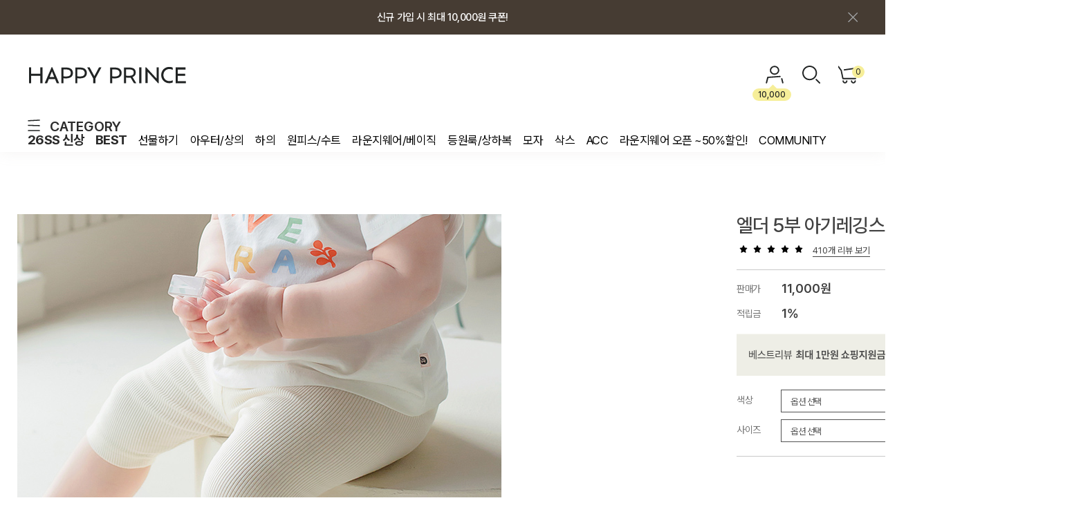

--- FILE ---
content_type: text/html
request_url: https://happyprince.co.kr/shop/shopdetail.html?branduid=1725071&xcode=018&mcode=000&reviewboardfile_page=&reviewboard_page=36
body_size: 43626
content:
<!DOCTYPE html PUBLIC "-//W3C//DTD HTML 4.01//EN" "http://www.w3.org/TR/html4/strict.dtd">
<html>
<head>
<meta http-equiv="CONTENT-TYPE" content="text/html;charset=EUC-KR">
<link rel="shortcut icon" href="/shopimages/happyprinc/favicon.ico" type="image/x-icon">
<link rel="apple-touch-icon-precomposed" href="/shopimages/happyprinc/mobile_web_icon.png" />
<meta name="referrer" content="no-referrer-when-downgrade" />
<meta name="description" content="" />
<meta name="keywords" content="하의, 아기레깅스,아기타이즈,아기봄레깅스,아기봄타이즈,아기분리레깅스,아기분리타이즈,아기유발레깅스,아기유발타이즈,유아레깅스,유아타이즈" />
<meta property="og:type" content="website" />
<meta property="og:title" content="HAPPY PRINCE - 엘더 5부 아기레깅스" />
<meta property="og:image" content="https://www.happyprince.co.kr/shopimages/happyprinc/0180000003353.jpg" />
<link rel="image_src" href="https://www.happyprince.co.kr/shopimages/happyprinc/0180000003353.jpg" />
<meta property="og:url" content="https://www.happyprince.co.kr/shop/shopdetail.html?branduid=1725071&xcode=018&mcode=000&reviewboardfile_page=&reviewboard_page=36" />
<link rel="canonical" href="https://www.happyprince.co.kr/shop/shopdetail.html?branduid=1725071">
<link rel="alternate" href="https://www.happyprince.co.kr/m/product.html?branduid=1725071">
<title>엘더 5부 아기레깅스</title>
<meta charset="UTF-8">
<meta name="google-site-verification" content="WxBNFvYK7sZFmj3DHoWAED9kbJ0UHIEvIfTKPk9hM74">
<meta name="naver-site-verification" content="7b5486827e23e03a64dd8708f0c7ba91c09c855d">
<meta property="og:title" content="해피프린스">
<meta property="og:description" content="편안하고 안전한 소재와 아이의 사랑스러움을 담은 미니멀한 디자인의 BABY & KIDS 패션 브랜드">
<meta property="og:image" content="https://www.happyprince.co.kr/design/happyprinc/wizdesign/preview_happy.jpg">


<link type="text/css" rel="stylesheet" href="/shopimages/happyprinc/template/work/24199/common.css?r=1768346568" /><!--디자인위브 추가-->
<link rel="stylesheet" as="style" crossorigin href="https://cdn.jsdelivr.net/gh/orioncactus/pretendard@v1.3.9/dist/web/variable/pretendardvariable-dynamic-subset.min.css" />
<link rel="stylesheet" type="text/css" href="https://cdn.jsdelivr.net/gh/orioncactus/pretendard/dist/web/static/pretendard.css">
<link rel="preconnect" href="https://fonts.googleapis.com">
<link rel="preconnect" href="https://fonts.gstatic.com" crossorigin>
<link href="https://fonts.googleapis.com/css2?family=Noto+Sans+KR:wght@100..900&display=swap" rel="stylesheet">


<link rel="stylesheet" href="https://maxcdn.bootstrapcdn.com/font-awesome/4.6.3/css/font-awesome.min.css">

<link rel="stylesheet" href="https://cdnjs.cloudflare.com/ajax/libs/Swiper/4.5.0/css/swiper.min.css">
<script src="https://cdnjs.cloudflare.com/ajax/libs/Swiper/4.5.0/js/swiper.min.js"></script>

<span itemscope="" itemtype="https://schema.org/Organization">
 <link itemprop="url" href="https://www.happyprince.co.kr/">
 <a itemprop="sameAs" href="https://smartstore.naver.com/happyprince"></a>
 <a itemprop="sameAs" href="https://www.instagram.com/happyprince_official/"></a>
 <a itemprop="sameAs" href="https://blog.naver.com/happyclara11"></a>
 <a itemprop="sameAs" href="https://play.google.com/store/apps/details?id=kr.co.smartskin.happyprincecokr"></a>
 <a itemprop="sameAs" href="https://apps.apple.com/kr/app/%ED%95%B4%ED%94%BC%ED%94%84%EB%A6%B0%EC%8A%A4/id1413664466"></a>
</span>

<!-- 뷰저블 시작 -->
<script type="text/javascript">
(function(w, d, a){
    w.__beusablerumclient__ = {
        load : function(src){
            var b = d.createElement("script");
            b.src = src; b.async=true; b.type = "text/javascript";
            d.getElementsByTagName("head")[0].appendChild(b);
        }
    };w.__beusablerumclient__.load(a + "?url=" + encodeURIComponent(d.URL));
})(window, document, "//rum.beusable.net/load/b200906e202009u593");
</script>
<!-- 뷰저블 끝 -->


<!-- 해피톡 스크립트 시작 220927 -->
<script>
    var ht = null;
    (function(id, scriptSrc, callback) {
        var d = document,
            tagName = 'script',
            $script = d.createElement(tagName),
            $element = d.getElementsByTagName(tagName)[0];

        $script.id = id;
        $script.async = true;
        $script.src = scriptSrc;

        if (callback) { $script.addEventListener('load', function (e) { callback(null, e); }, false); }
        $element.parentNode.insertBefore($script, $element);
    })('happytalkSDK', 'https://design.happytalkio.com/sdk/happytalk.chat.v2.min.js', function() {
        ht = new Happytalk({
          siteId: '1000226181',
          siteName: '해피프린스',
          categoryId: '149931',
          divisionId: '149932'
      });
    });
</script>
<!--// 해피톡 스크립트 끝 220927 -->


<!-- 광고 스크립트 시작 230113 -->
<!-- Google Tag Manager -->
<script>(function(w,d,s,l,i){w[l]=w[l]||[];w[l].push({'gtm.start':
new Date().getTime(),event:'gtm.js'});var f=d.getElementsByTagName(s)[0],
j=d.createElement(s),dl=l!='dataLayer'?'&l='+l:'';j.async=true;j.src=
'https://www.googletagmanager.com/gtm.js?id='+i+dl;f.parentNode.insertBefore(j,f);
})(window,document,'script','dataLayer','GTM-K7HWBS6');</script>
<!-- End Google Tag Manager -->
<!--// 광고 스크립트 끝 230113 -->

<script type="text/javascript" src="//static.tagmanager.toast.com/tag/view/815"></script>
<script type="text/javascript">
window.ne_tgm_q = window.ne_tgm_q || [];
window.ne_tgm_q.push({
  tagType: 'visit',
  device: 'mobile',
  pageEncoding: 'utf-8'
});
</script>


<!-- 데이터라이즈 스크립트 20250313-->
<script>
(function(w,n,r){
    var c = "_dtrConfig"; w[c] = w[c] || [];
    w[c].push({id:r,pType:"makeshop"});
    var s="//assets.datarize.ai/logger";
    var c=n.getElementsByTagName("script")[0];
    var a=n.createElement("script");a.async=true,a.src=s+"/genesis.common.min.js";
    c.parentNode.insertBefore(a,c);
})(window,document,"12778");
</script>
<!-- //데이터라이즈 스크립트 끝-->

</head>
<script type="text/javascript" src="//wcs.naver.net/wcslog.js"></script>
<script type="text/javascript">
if (window.wcs) {
    if(!wcs_add) var wcs_add = {};
    wcs_add["wa"] = "s_18ad9d4fd77a";
    wcs.inflow('happyprince.co.kr');
    wcs_do();
}
</script>

<body>
<script type="text/javascript" src="/js/jquery-1.7.2.min.js"></script>    <script type="text/javascript" src="/shopimages/happyprinc/netfunnel.js?20241111" charset="UTF-8"></script><script type="text/javascript" src="/js/lazyload.min.js"></script>
<script type="text/javascript">
function getCookiefss(name) {
    lims = document.cookie;
    var index = lims.indexOf(name + "=");
    if (index == -1) {
        return null;
    }
    index = lims.indexOf("=", index) + 1; // first character
    var endstr = lims.indexOf(';', index);
    if (endstr == -1) {
        endstr = lims.length; // last character
    }
    return unescape(lims.substring(index, endstr));
}
</script><script type="text/javascript">
var MOBILE_USE = '';
var DESIGN_VIEW = 'PC';
</script><script type="text/javascript" src="/js/flash.js"></script>
<script type="text/javascript" src="/js/neodesign/rightbanner.js"></script>
<script type="text/javascript" src="/js/bookmark.js"></script>
<style type="text/css">

.MS_search_word { }

#comment_password {
    position: absolute;
    display: none;
    width: 300px;
    border: 2px solid #757575;
    padding: 7px;
    background: #FFF;
    z-index: 6;
}

div.MS_btn_scrap_tw {
color: #666666;
width: 170px;
border: 1px solid #908E8F;
padding: 10px 8px 8px;
position: absolute;
font-size: 8pt;
margin-top: 10px;
letter-spacing: -1px;
background-color: white;
font-family: dotum;
}

div.MS_btn_scrap_fb {
color: #666666;
width: 170px;
border: 1px solid #908E8F;
padding: 10px 8px 8px;
position: absolute;
font-size: 8pt;
margin-top: 10px;
letter-spacing: -1px;
background-color: white;
font-family: dotum;
}

</style>

<form name="allbasket" method="post" action="/shop/basket.html">
<input type="hidden" name="totalnum" value="" />
<input type="hidden" name="collbrandcode" />
<input type="hidden" name="xcode" value="018" />
<input type="hidden" name="mcode" value="000" />
<input type="hidden" name="typep" value="O" />
<input type="hidden" name="aramount" />
<input type="hidden" name="arspcode" />
<input type="hidden" name="arspcode2" />
<input type="hidden" name="optionindex" />
<input type="hidden" name="alluid" />
<input type="hidden" name="alloptiontype" />
<input type="hidden" name="aropts" />
<input type="hidden" name="checktype" />
<input type="hidden" name="ordertype" />
<input type="hidden" name="brandcode" value="018000000335" />
<input type="hidden" name="branduid" value="1725071" />
<input type="hidden" name="cart_free" value="" />
<input type="hidden" name="opt_type" value="PS" />
<input type="hidden" name="basket_use" value="Y" />

<input type="hidden" id="giveapresent" name="giveapresent" />

</form>

<!-- 신규파일첨부를 위한 폼 -->
<form name="attachform" method="post">
<input type="hidden" name="code" value="happyprinc_review2.0" />
<input type="hidden" name="size" value="51200000" />
<input type="hidden" name="maxsize" value="" />
<input type="hidden" name="img_maxwidth" value="500" />
<input type="hidden" name="img_resize" value="Y" />
<input type="hidden" name="servername" value="special421" />
<input type="hidden" name="url" value="happyprince.co.kr" />
<input type="hidden" name="org" value="happyprinc" />
<input type="hidden" name="Btype" value="gallery" />
<input type="hidden" name="form_name" value="re_form" />
</form>

<script type="text/javascript">

var pre_ORBAS = 'A';
var pre_min_amount = '1';
var pre_product_uid = '';
var pre_product_name = '';
var pre_product_price = '';
var pre_option_type = '';
var pre_option_display_type = '';
var pre_optionJsonData = '';
var IS_LOGIN = 'false';
var is_bulk = 'N';
var bulk_arr_info = [];
var pre_min_add_amount = '1';
var pre_max_amount = '100000';

    var is_unify_opt = '1' ? true : false; 
    var pre_baskethidden = 'A';

var ORBAS = 'A';
var is_mobile_use = false;
var template_m_setid = 24198;
var shop_language = 'kor';
var exchange_rate = '';
var is_kakao_pixel_basket = 'Y';
var display_addi_opt_name = '';

var baskethidden = 'A';


        var _is_package_basket = false;
        var _is_send_multi = false;
        var _is_nhn_basket = false;

var min_amount = '1';
var min_add_amount = '1';
var max_amount  = '2147483647';
var product_uid = '1725071';
var product_name = '엘더 5부 아기레깅스';
var product_price = '11000';
var option_type = 'PS';
var option_display_type = 'EVERY';
var option_insert_mode = 'auto';
var is_dummy = false;
var is_exist = true;
var optionJsonData = {basic:{0:{0:{adminuser:'happyprinc',uid:'1725071',opt_id:'1068',opt_type:'SELECT',opt_name:'색상',opt_matrix:'1,2',opt_value:'화이트,옐로우',opt_price:'0,0',opt_add_info:'',opt_use:'Y',opt_mix:'Y',opt_mandatory:'Y',opt_max:'',opt_min:'',opt_oneclick:'',sto_id:'5414',opt_ids:'1068,1069',sto_type:'BASIC',sto_matrix:'1068:1,1069:1',opt_values:'화이트,6~12m(80)',sto_price:'0',sto_real_stock:'0',sto_unlimit:'N',sto_stop_use:'Y',sto_stop_stock:'0',sto_state:'SOLDOUT',sto_note:'',sto_image:'',sto_detail_image:'',sto_max_use:'N',sto_max:'',sto_min_use:'N',sto_min:''},1:{adminuser:'happyprinc',uid:'1725071',opt_id:'1068',opt_type:'SELECT',opt_name:'색상',opt_matrix:'1,2',opt_value:'화이트,옐로우',opt_price:'0,0',opt_add_info:'',opt_use:'Y',opt_mix:'Y',opt_mandatory:'Y',opt_max:'',opt_min:'',opt_oneclick:'',sto_id:'5415',opt_ids:'1068,1069',sto_type:'BASIC',sto_matrix:'1068:1,1069:2',opt_values:'화이트,12~24m(90)',sto_price:'0',sto_real_stock:'0',sto_unlimit:'N',sto_stop_use:'Y',sto_stop_stock:'0',sto_state:'SOLDOUT',sto_note:'',sto_image:'',sto_detail_image:'',sto_max_use:'N',sto_max:'',sto_min_use:'N',sto_min:''},2:{adminuser:'happyprinc',uid:'1725071',opt_id:'1068',opt_type:'SELECT',opt_name:'색상',opt_matrix:'1,2',opt_value:'화이트,옐로우',opt_price:'0,0',opt_add_info:'',opt_use:'Y',opt_mix:'Y',opt_mandatory:'Y',opt_max:'',opt_min:'',opt_oneclick:'',sto_id:'5416',opt_ids:'1068,1069',sto_type:'BASIC',sto_matrix:'1068:1,1069:3',opt_values:'화이트,24~36m(100)',sto_price:'0',sto_real_stock:'0',sto_unlimit:'N',sto_stop_use:'Y',sto_stop_stock:'0',sto_state:'SOLDOUT',sto_note:'',sto_image:'',sto_detail_image:'',sto_max_use:'N',sto_max:'',sto_min_use:'N',sto_min:''},3:{adminuser:'happyprinc',uid:'1725071',opt_id:'1068',opt_type:'SELECT',opt_name:'색상',opt_matrix:'1,2',opt_value:'화이트,옐로우',opt_price:'0,0',opt_add_info:'',opt_use:'Y',opt_mix:'Y',opt_mandatory:'Y',opt_max:'',opt_min:'',opt_oneclick:'',sto_id:'5417',opt_ids:'1068,1069',sto_type:'BASIC',sto_matrix:'1068:1,1069:4',opt_values:'화이트,36m~4T(110)',sto_price:'0',sto_real_stock:'0',sto_unlimit:'N',sto_stop_use:'Y',sto_stop_stock:'0',sto_state:'SOLDOUT',sto_note:'',sto_image:'',sto_detail_image:'',sto_max_use:'N',sto_max:'',sto_min_use:'N',sto_min:''},4:{adminuser:'happyprinc',uid:'1725071',opt_id:'1068',opt_type:'SELECT',opt_name:'색상',opt_matrix:'1,2',opt_value:'화이트,옐로우',opt_price:'0,0',opt_add_info:'',opt_use:'Y',opt_mix:'Y',opt_mandatory:'Y',opt_max:'',opt_min:'',opt_oneclick:'',sto_id:'5421',opt_ids:'1068,1069',sto_type:'BASIC',sto_matrix:'1068:2,1069:1',opt_values:'옐로우,6~12m(80)',sto_price:'0',sto_real_stock:'18',sto_unlimit:'N',sto_stop_use:'Y',sto_stop_stock:'0',sto_state:'SALE',sto_note:'',sto_image:'',sto_detail_image:'',sto_max_use:'N',sto_max:'',sto_min_use:'N',sto_min:''},5:{adminuser:'happyprinc',uid:'1725071',opt_id:'1068',opt_type:'SELECT',opt_name:'색상',opt_matrix:'1,2',opt_value:'화이트,옐로우',opt_price:'0,0',opt_add_info:'',opt_use:'Y',opt_mix:'Y',opt_mandatory:'Y',opt_max:'',opt_min:'',opt_oneclick:'',sto_id:'5420',opt_ids:'1068,1069',sto_type:'BASIC',sto_matrix:'1068:2,1069:2',opt_values:'옐로우,12~24m(90)',sto_price:'0',sto_real_stock:'0',sto_unlimit:'N',sto_stop_use:'Y',sto_stop_stock:'0',sto_state:'SOLDOUT',sto_note:'',sto_image:'',sto_detail_image:'',sto_max_use:'N',sto_max:'',sto_min_use:'N',sto_min:''},6:{adminuser:'happyprinc',uid:'1725071',opt_id:'1068',opt_type:'SELECT',opt_name:'색상',opt_matrix:'1,2',opt_value:'화이트,옐로우',opt_price:'0,0',opt_add_info:'',opt_use:'Y',opt_mix:'Y',opt_mandatory:'Y',opt_max:'',opt_min:'',opt_oneclick:'',sto_id:'5419',opt_ids:'1068,1069',sto_type:'BASIC',sto_matrix:'1068:2,1069:3',opt_values:'옐로우,24~36m(100)',sto_price:'0',sto_real_stock:'0',sto_unlimit:'N',sto_stop_use:'Y',sto_stop_stock:'0',sto_state:'SOLDOUT',sto_note:'',sto_image:'',sto_detail_image:'',sto_max_use:'N',sto_max:'',sto_min_use:'N',sto_min:''},7:{adminuser:'happyprinc',uid:'1725071',opt_id:'1068',opt_type:'SELECT',opt_name:'색상',opt_matrix:'1,2',opt_value:'화이트,옐로우',opt_price:'0,0',opt_add_info:'',opt_use:'Y',opt_mix:'Y',opt_mandatory:'Y',opt_max:'',opt_min:'',opt_oneclick:'',sto_id:'5418',opt_ids:'1068,1069',sto_type:'BASIC',sto_matrix:'1068:2,1069:4',opt_values:'옐로우,36m~4T(110)',sto_price:'0',sto_real_stock:'0',sto_unlimit:'N',sto_stop_use:'Y',sto_stop_stock:'0',sto_state:'SOLDOUT',sto_note:'',sto_image:'',sto_detail_image:'',sto_max_use:'N',sto_max:'',sto_min_use:'N',sto_min:''}},1:{0:{adminuser:'happyprinc',uid:'1725071',opt_id:'1069',opt_type:'SELECT',opt_name:'사이즈',opt_matrix:'1,2,3,4',opt_value:'6~12m(80),12~24m(90),24~36m(100),36m~4T(110)',opt_price:'0,0,0,0',opt_add_info:'',opt_use:'Y',opt_mix:'Y',opt_mandatory:'Y',opt_max:'',opt_min:'',opt_oneclick:'',sto_id:'5414',opt_ids:'1068,1069',sto_type:'BASIC',sto_matrix:'1068:1,1069:1',opt_values:'화이트,6~12m(80)',sto_price:'0',sto_real_stock:'0',sto_unlimit:'N',sto_stop_use:'Y',sto_stop_stock:'0',sto_state:'SOLDOUT',sto_note:'',sto_image:'',sto_detail_image:'',sto_max_use:'N',sto_max:'',sto_min_use:'N',sto_min:''},1:{adminuser:'happyprinc',uid:'1725071',opt_id:'1069',opt_type:'SELECT',opt_name:'사이즈',opt_matrix:'1,2,3,4',opt_value:'6~12m(80),12~24m(90),24~36m(100),36m~4T(110)',opt_price:'0,0,0,0',opt_add_info:'',opt_use:'Y',opt_mix:'Y',opt_mandatory:'Y',opt_max:'',opt_min:'',opt_oneclick:'',sto_id:'5415',opt_ids:'1068,1069',sto_type:'BASIC',sto_matrix:'1068:1,1069:2',opt_values:'화이트,12~24m(90)',sto_price:'0',sto_real_stock:'0',sto_unlimit:'N',sto_stop_use:'Y',sto_stop_stock:'0',sto_state:'SOLDOUT',sto_note:'',sto_image:'',sto_detail_image:'',sto_max_use:'N',sto_max:'',sto_min_use:'N',sto_min:''},2:{adminuser:'happyprinc',uid:'1725071',opt_id:'1069',opt_type:'SELECT',opt_name:'사이즈',opt_matrix:'1,2,3,4',opt_value:'6~12m(80),12~24m(90),24~36m(100),36m~4T(110)',opt_price:'0,0,0,0',opt_add_info:'',opt_use:'Y',opt_mix:'Y',opt_mandatory:'Y',opt_max:'',opt_min:'',opt_oneclick:'',sto_id:'5416',opt_ids:'1068,1069',sto_type:'BASIC',sto_matrix:'1068:1,1069:3',opt_values:'화이트,24~36m(100)',sto_price:'0',sto_real_stock:'0',sto_unlimit:'N',sto_stop_use:'Y',sto_stop_stock:'0',sto_state:'SOLDOUT',sto_note:'',sto_image:'',sto_detail_image:'',sto_max_use:'N',sto_max:'',sto_min_use:'N',sto_min:''},3:{adminuser:'happyprinc',uid:'1725071',opt_id:'1069',opt_type:'SELECT',opt_name:'사이즈',opt_matrix:'1,2,3,4',opt_value:'6~12m(80),12~24m(90),24~36m(100),36m~4T(110)',opt_price:'0,0,0,0',opt_add_info:'',opt_use:'Y',opt_mix:'Y',opt_mandatory:'Y',opt_max:'',opt_min:'',opt_oneclick:'',sto_id:'5417',opt_ids:'1068,1069',sto_type:'BASIC',sto_matrix:'1068:1,1069:4',opt_values:'화이트,36m~4T(110)',sto_price:'0',sto_real_stock:'0',sto_unlimit:'N',sto_stop_use:'Y',sto_stop_stock:'0',sto_state:'SOLDOUT',sto_note:'',sto_image:'',sto_detail_image:'',sto_max_use:'N',sto_max:'',sto_min_use:'N',sto_min:''},4:{adminuser:'happyprinc',uid:'1725071',opt_id:'1069',opt_type:'SELECT',opt_name:'사이즈',opt_matrix:'1,2,3,4',opt_value:'6~12m(80),12~24m(90),24~36m(100),36m~4T(110)',opt_price:'0,0,0,0',opt_add_info:'',opt_use:'Y',opt_mix:'Y',opt_mandatory:'Y',opt_max:'',opt_min:'',opt_oneclick:'',sto_id:'5421',opt_ids:'1068,1069',sto_type:'BASIC',sto_matrix:'1068:2,1069:1',opt_values:'옐로우,6~12m(80)',sto_price:'0',sto_real_stock:'18',sto_unlimit:'N',sto_stop_use:'Y',sto_stop_stock:'0',sto_state:'SALE',sto_note:'',sto_image:'',sto_detail_image:'',sto_max_use:'N',sto_max:'',sto_min_use:'N',sto_min:''},5:{adminuser:'happyprinc',uid:'1725071',opt_id:'1069',opt_type:'SELECT',opt_name:'사이즈',opt_matrix:'1,2,3,4',opt_value:'6~12m(80),12~24m(90),24~36m(100),36m~4T(110)',opt_price:'0,0,0,0',opt_add_info:'',opt_use:'Y',opt_mix:'Y',opt_mandatory:'Y',opt_max:'',opt_min:'',opt_oneclick:'',sto_id:'5420',opt_ids:'1068,1069',sto_type:'BASIC',sto_matrix:'1068:2,1069:2',opt_values:'옐로우,12~24m(90)',sto_price:'0',sto_real_stock:'0',sto_unlimit:'N',sto_stop_use:'Y',sto_stop_stock:'0',sto_state:'SOLDOUT',sto_note:'',sto_image:'',sto_detail_image:'',sto_max_use:'N',sto_max:'',sto_min_use:'N',sto_min:''},6:{adminuser:'happyprinc',uid:'1725071',opt_id:'1069',opt_type:'SELECT',opt_name:'사이즈',opt_matrix:'1,2,3,4',opt_value:'6~12m(80),12~24m(90),24~36m(100),36m~4T(110)',opt_price:'0,0,0,0',opt_add_info:'',opt_use:'Y',opt_mix:'Y',opt_mandatory:'Y',opt_max:'',opt_min:'',opt_oneclick:'',sto_id:'5419',opt_ids:'1068,1069',sto_type:'BASIC',sto_matrix:'1068:2,1069:3',opt_values:'옐로우,24~36m(100)',sto_price:'0',sto_real_stock:'0',sto_unlimit:'N',sto_stop_use:'Y',sto_stop_stock:'0',sto_state:'SOLDOUT',sto_note:'',sto_image:'',sto_detail_image:'',sto_max_use:'N',sto_max:'',sto_min_use:'N',sto_min:''},7:{adminuser:'happyprinc',uid:'1725071',opt_id:'1069',opt_type:'SELECT',opt_name:'사이즈',opt_matrix:'1,2,3,4',opt_value:'6~12m(80),12~24m(90),24~36m(100),36m~4T(110)',opt_price:'0,0,0,0',opt_add_info:'',opt_use:'Y',opt_mix:'Y',opt_mandatory:'Y',opt_max:'',opt_min:'',opt_oneclick:'',sto_id:'5418',opt_ids:'1068,1069',sto_type:'BASIC',sto_matrix:'1068:2,1069:4',opt_values:'옐로우,36m~4T(110)',sto_price:'0',sto_real_stock:'0',sto_unlimit:'N',sto_stop_use:'Y',sto_stop_stock:'0',sto_state:'SOLDOUT',sto_note:'',sto_image:'',sto_detail_image:'',sto_max_use:'N',sto_max:'',sto_min_use:'N',sto_min:''}}}};
var view_member_only_price = '';
var IS_LOGIN = 'false';
var option_stock_display = 'NO';
var option_note_display  = 'NO';
var baro_opt = 'Y';
var basketcnt = '0'; 
var is_extra_product = '';
var is_extra_product_custom = '';
var is_prd_group_sale = 'N';
var group_sale_type = '';
var group_sale_value = '';
var group_sale_cut = '';
var quantity_maxlength = '';
var is_bulk = 'N';
var bulk_arr_info = [];
var op_stock_limit_display = 'N';
var op_stock_count_display = 'NULL';
var bigin_use = 'false';
var _set_info_data = {
    'soldout_type' : '',
    'is_opt_restock' : 'N',
    'use_miniq' : ''
}
var is_rental_pay = 'N'; // 렌탈페이 구분변수
var is_vittz = 'N';       // 비츠 특별처리
var use_option_limit = 'N';
var design_view = 'PC';

window.onload = function() {
    set_info_value(_set_info_data); // info 파라미터 추가시 해당함수 사용
}

function show_hide(target, idx, lock, level, code, num1, num2, hitplus, hits_plus, uid) {
    if (level == 'unlogin') {
        alert('해당 게시물은 로그인 하셔야 확인이 가능합니다.');
        return;
    }
    if (level == 'nogroup') {
        alert('해당 게시판을 보실 수 있는 권한이 없습니다.');
        return;
    }
    (function($) {
        $.each($('[id^=' + target + '_block]'), function() {
            if ($(this).attr('id') == (target + '_block' + idx)) {
                if ($(this).css('display') == 'block' || $(this).css('display') == 'table-row') {
                    $(this).css('display', 'none');
                } else {
                    if ($.browser.msie) {
                        if (Math.abs($.browser.version) > 9) {
                            $(this).css('display', 'table-row').focus();
                        } else {
                            $(this).css('display', 'block').focus();
                        }
                    } else {
                        $(this).css('display', (this.nodeName.toLowerCase() == 'tr') ? 'table-row' : 'block').focus();
                    }
                    // 비밀번호가 승인된글은 다시 가져오지 않기 위함
                    if ($(this).find('.' + target + '_content').html().length == 0) {
                        comment_load(target + '_comment', code, num1, num2, idx, hitplus, hits_plus, '', uid);
                    } else {
                        // 비밀번호가 승인된 글 선택시 조회수 증가
                        if (lock == 'Y' && $(this).find('.' + target + '_content').html().indexOf('_chkpasswd') < 0) {
                            lock = 'N';
                        } 
                        // 비밀글 조회수 증가 기능 추가로 comment_load 에서도 조회수 업데이트 함.
                        if (lock != 'Y') update_hits(target, code, num1, num2, idx, hitplus, hits_plus);
                    }

                                    // 스크롤을 해당 글 위치로 이동
                var _offset_top = $('#' + $(this).attr('id')).offset().top;
                $('html, body').animate({ scrollTop: (_offset_top > 100 ? _offset_top - 100 : _offset_top) + 'px' }, 500);
                }
            } else {
                $(this).hide();
                // 비밀번호가 승인된것은 유지 하기 위해 주석처리
                //$('.' + target + '_content').empty();
            }
        });
    })(jQuery);
};


function spam_view() {
    return;
}


// ajax 호출하여 클릭된 게시글의 Hit수를 증가후 증가된 hit수를 보여주도록한다.
// 08. 02. 27 add by jiyun
// 08. 11. 11 스크립트 이름 변경. ward
function update_hits(target, code, num1, num2, idx, hitplus, hits_plus) {
    (function($) {
        $.ajax({
            type: 'GET',
            url: "/shop/update_hits.html",
            dataType: 'html',
            data: {
                'code': code,
                'num1': num1,
                'num2': num2,
                'hitplus': hitplus,
                'hits_plus': hits_plus
            },
            success: function(cnt) {
                $('#' + target + '_showhits' + idx).text(cnt);
                return false;
            }
        });
    })(jQuery);
    return false;
}

// 잠금글을 해당 상품 상세 하단에서 확인 가능하도록 추가함
// 08. 01. 16 add by jysung
function chk_lock(target, code, num1, num2, passwdId, hitplus, hits_plus, uid) {
    (function($) {
        var passwd = $('#' + passwdId);
        if ($(passwd).val().length == 0) {
            alert('글 작성시 입력한 비밀번호를 입력해주세요.');
            $(passwd).focus();
            return false;
        }
        var idx = $('.' + target.replace('_comment', '_content')).index($('#' + passwdId).parents('.' + target.replace('_comment', '_content'))) + 1;
        comment_load(target, code, num1, num2, idx, hitplus, hits_plus, passwd, uid);

    })(jQuery);
    // 08. 11. 11 스크립트 이름 변경 ward
    //new passwd_checker(code, brand, uid, cuid, passwd, id);
}


function comment_load(target, code, num1, num2, idx, hitplus, hits_plus, passwd, uid) {
    (function($) {
        var _param = {
            'target': target,
            'code': code,
            'num1': num1,
            'num2': num2,
            'passwd': ($(passwd).val() || ''),
            'branduid' : uid
        };
        $.ajax({
            type: 'POST',
            url: '/shop/chkpasswd_brandqna.html',
            //dataType: 'json',
            dataType: 'html',
            data: _param,
            success: function(req) {
                if (req === 'FALSE') {
                    alert(' 비밀번호가 틀립니다.');
                    $(passwd).focus();
                } else {
                    // 비밀번호가 승인된것은 유지 하기 위해 주석처리
                    //$('.' + target.replace('_comment', '_content')).empty();
                    $('#' + target.replace('_comment', '_block' + idx)).find('.' + target.replace('_comment', '_content')).html(req);
                    if (req.indexOf('_chkpasswd') < 0) {
                        update_hits(target.replace('_comment', ''), code, num1, num2, idx, hitplus, hits_plus);
                    }
                }
                return false;
            }
        });
    })(jQuery);
}

function key_check(e, target, code, num1, num2, passwdId, hitplus, hits_plus) {
    var e = e || window.event;
    if (escape(e.keyCode) == 13) {
        chk_lock(target, code, num1, num2, passwdId, hitplus, hits_plus);
    }
}

</script>

<link type="text/css" rel="stylesheet" href="/shopimages/happyprinc/template/work/24199/shopdetail.css?t=202601140828" />
<div id='blk_scroll_wings'><script type='text/javascript' src='/html/shopRbanner.html?param1=1' ></script></div>
<div id='cherrypicker_scroll'></div>
<div id="wrap">
    
<link type="text/css" rel="stylesheet" href="/shopimages/happyprinc/template/work/24199/header.1.css?t=202601191136" />
<!-- 해당 스크립트 삭제에 유의 부탁드리며, 스냅 솔루션의 스크립트입니다. -->
<!-- snap common script contact mail: support@snapvi.co.kr -->
<span id = 'solutiontype' style='display:none;'>makeshop</span>
<span id='sfsnapfit_store_id' style='display:none'>happyprince</span>
<div><input id="sf_draw_type" type="hidden" value="pc"><input id="sf_store_name" type = 'hidden' value = 'happyprince'></div>
<!-- snap common end -->

<!-- 해당 스크립트 삭제에 유의 부탁드리며, 스냅 솔루션의 스크립트입니다. -->
<!-- snaptag script contact mail: support@snapvi.co.kr -->

<script>
    (function (window, document, script, company, id) {
        namespace = ['script', 'args', 'getElementsByTagName', 'createElement', 'parentNode', 'insertBefore', 'snapcompany', '//push.snapfit.com/js', 'iframe', 'dataQueue', 'retryQueue'];
        window[namespace[9]] = window[namespace[9]] || [];
        window[namespace[10]] = window[namespace[10]] || [];
        var f = document.getElementsByTagName(script)[0],
            j = document.createElement(script), dl = company != 'snapcompany' ? '&layer=' + layer : '';
        j.async = true;
        j.src = 'https://push.snapfit.co.kr/js/snaptag.js?id='+id+'&dl=[base64]/jJ/w9Gn6EaEbCSl9Ye8WcDlDE+sbWxKC3CIY1RFtw==';
        document.head.appendChild(j);
    })(window, document, 'script', 'snapcompany', 'MB-1769');
</script>

<!-- snaptag end -->


<script type="text/javascript" src="https://static.shoplive.cloud/shoplive.js"></script>
<div style="display: none;" ><span id="cloud-shoplive-user-id"></span><span id="cloud-shoplive-user-name"></span></div>
<script>cloud.shoplive.init({ accessKey: 'w6CqotQvMfUWYrBAJ5UT', platform: 'MAKESHOP' });</script>

<!-- Uneedcomms Keepgrow Script -->
<div id="kg-service-data" data-member="" style="display:none !important"></div>
<script id="kg-service-init" data-hosting="makeshop" src="//storage.keepgrow.com/admin/keepgrow-service/keepgrow-service_000389ba-aba1-4f0c-9512-708725cf54c2.js"></script>
<!-- Uneedcomms Keepgrow Script -->

<!-- Google Tag Manager (noscript) -->
<noscript><iframe src="https://www.googletagmanager.com/ns.html?id=GTM-K7HWBS6"
                  height="0" width="0" style="display:none;visibility:hidden"></iframe></noscript>
<!-- End Google Tag Manager (noscript) -->
<script>
    function getCategoryCode(strCode){
        var strPCode = strCode;
        strPCode = strPCode.match(/xcode=\d+/);
        strPCode = String(strPCode);
        var intPCode = strPCode.match(/\d+/);
        if(intPCode != null && intPCode.length > 0) {
            return intPCode[0];
        }
        return '';
    }

    function getProductCode(strCode){
        var strPCode = strCode;
        strPCode = strPCode.match(/branduid=\d+/);
        strPCode = String(strPCode);
        var intPCode = strPCode.match(/\d+/);
        if(intPCode != null && intPCode.length > 0) {
            return intPCode[0];
        }
        return '';
    }

    // 쿠키 생성
    function setCookie(cName, cValue, cDay){
        var expire = new Date();
        expire.setDate(expire.getDate() + cDay);
        cookies = cName + '=' + escape(cValue) + '; path=/ '; // 한글 깨짐을 막기위해 escape(cValue)를 합니다.
        if(typeof cDay != 'undefined') cookies += ';expires=' + expire.toGMTString() + ';';
        document.cookie = cookies;
    }

    // 쿠키 가져오기
    function getCookie(cName) {
        cName = cName + '=';
        var cookieData = document.cookie;
        var start = cookieData.indexOf(cName);
        var cValue = '';
        if(start != -1){
            start += cName.length;
            var end = cookieData.indexOf(';', start);
            if(end == -1)end = cookieData.length;
            cValue = cookieData.substring(start, end);
        }
        return unescape(cValue);
    }


    function productClick(goodsNo) {
        if (typeof productList != 'undefined') {
            for (var i in productList) {
                if (goodsNo == productList[i].id) {
                    dataLayer.push({
                        'event': 'productClick',
                        'ecommerce': {
                            'click': {
                                'actionField': {'list': productList[i].list},      // Optional list property.
                                'products': [productList[i]]
                            }
                        },
                        'eventCallback': function() {}
                    });

                    break;
                }

                if (i == (productList.length - 1)) break;
            }
        }
    }

    function removeHtml(str){
        var removed_str = str.replace(/\<.*?\>/g," ");
        return removed_str;
    }
    function removeComma(str){
        var removed_str = parseInt(str.replace(/,/g,""));
        return removed_str;
    }
    function callbackIsVisible(selector, callback) {
        var time = 0;
        var interval = setInterval(function () {
            if($(selector).is(':visible')) {
                // visible, do something
                callback();
                clearInterval(interval);
            } else {
                // not visible yet, do something
                time += 100;
            }
        }, 200);
    }




    var productIdList = [];
    var productList = [];
    var orderString = '';
    var categoryString = '';

</script>
<!-- Global site tag (gtag.js) - Google Analytics -->


<script>
function unpaymentlist_popup() {
    window.open('/html/unpaymentlist.html','unpaymentlist','height=400,width=400,scrollbars=yes');
}
</script>


<!-- 데이터라이즈 메타태그 -->
<meta name="user_id" content="" />




<!--위브 추가-->
<script src="/design/happyprinc/wib/js/jquery.cookie.js"></script>

<div id="wib_Header">
    
    <!-- 최상단배너 -->
    <div id="toppop">
        <div class="swiper-container top-swiper">
            <div class="swiper-wrapper">
                <!--
                <a class="swiper-slide" href="/board/board.html?code=happyprinc_board4&page=1&type=v&board_cate=&num1=999856&num2=00000&number=0&lock=N&flag=notice">2025년 회원 등급 제도 개편 안내</a>
                -->
                <a class="swiper-slide" href="https://www.happyprince.co.kr/shop/page.html?id=3">신규 가입 시 최대 10,000원 쿠폰!</a>
                <a class="swiper-slide" href="https://www.happyprince.co.kr/shop/shopbrand.html?xcode=072&mcode=&type=X">회원전용 아울렛, 가입하면 ~60% 할인!</a>
            </div>
        </div>
        <div class=toppop_x></div>
    </div>    
    <!-- //최상단배너끝 -->
    
    <!-- 로고 및 메뉴 영역 -->
    <div id="logoarea">
        <div class=hd_inner>
            <div class="logo">
                <a href="/" target="_self"><img src="/design/happyprinc/wib/skin/common/logo.svg" ></a>
            </div>
            <!-- 상단오른쪽 -->
            <div class="right_menu">
                <ul>
                                        <li>
                        <a href="javascript:;" class="login_btn drop_btn">LOGIN</a>
                        <!-- 아이콘 --><div class="point_box"><p class="point_i">10,000</p></div><!-- //아이콘 -->
                        <ul class="drop_menu drop_menu2">
                            <li><a href="/shop/member.html">LOGIN</a></li>
                            <li><a href="/shop/idinfo.html">JOIN </a></li>
                            <li><a href="/shop/basket.html">CART</a></li>
                            <li><a href="/shop/confirm_login.html?type=myorder">ORDER</a></li>
                        </ul>
                    </li>
                                        <li><a href="javascript:;" class="search_btn">SEARCH</a></li>
                    <li><a href="/shop/basket.html" class="cart_btn">CART<span id="user_basket_quantity" class="user_basket_quantity"></span></a></li>
                </ul>
            </div> <!-- .topbar_right -->
            <!-- 상단오른쪽끝 -->
        </div>    
    </div>
    <!-- #logoarea -->
    <!-- //로고 및 메뉴 영역 끝-->
    
    <!-- 주메뉴(기본노출되는 메뉴) // 상단메뉴영역 --><!-- ────────────────────────────────────────────

      ※ 소스 변경 전 반드시 백업 후 작업하시기 바랍니니다. ( 백업하지 않으시면 오류발생시 복구가 어려울 수 있습니다.)
      ※ 카테고리는 생성하신 메뉴와 자동으로 연동이 됩니다. ( 상품관리 > 상품분류 등록/수정/삭제에서 설정하시면 됩니다.)
        - 메뉴개수노출설정은 아래 코드  :  (!-- 메뉴노출개수변경 --)(!--/loop_category1(15)/--)  에서 15개 노출개수입니다.

      ※ 개수에 따라 아래 부분의 간격도 적절히 조절하시면 되겠습니다. { padding:0 간격px;}  

    ─────────────────────────────────────────────────────────── -->
    <div id="cata_area">
        <div class=hd_inner>
            <div class=all_btn><span></span>CATEGORY</div>
            <div class="hd_left box">
                <ul class="category upper">
                    <!-- 카테고리노출개수변경 - 아래 (개수) 입니다.  -->
                                        <li>
                        <a href="/shop/shopbrand.html?type=P&xcode=030"><font style="color:#2A2A2A;font-weight:bold;">26SS 신상</font></a>
                                            </li>
                                        <li>
                        <a href="/shop/shopbrand.html?type=Y&xcode=014"><font style="color:#2A2A2A;font-weight:bold;">BEST</font></a>
                                                <div class="sub-category -ly1">
                            <ul>
                                                                <li>
                                <a href="/shop/shopbrand.html?type=N&xcode=014&mcode=001">BEST ITEM</a>
                                                                <!-- 소분류영역 -->
                                                                </li>
                                                            </ul>
                        </div>
                                            </li>
                                        <li>
                        <a href="/shop/shopbrand.html?type=Y&xcode=067">선물하기</a>
                                                <div class="sub-category -ly1">
                            <ul>
                                                                <li>
                                <a href="/shop/shopbrand.html?type=N&xcode=067&mcode=002">1-3만원</a>
                                                                <!-- 소분류영역 -->
                                                                </li>
                                                                <li>
                                <a href="/shop/shopbrand.html?type=N&xcode=067&mcode=003">3-5만원</a>
                                                                <!-- 소분류영역 -->
                                                                </li>
                                                                <li>
                                <a href="/shop/shopbrand.html?type=N&xcode=067&mcode=004">선물포장</a>
                                                                <!-- 소분류영역 -->
                                                                </li>
                                                            </ul>
                        </div>
                                            </li>
                                        <li>
                        <a href="/shop/shopbrand.html?type=Y&xcode=048">아우터/상의</a>
                                                <div class="sub-category -ly1">
                            <ul>
                                                                <li>
                                <a href="/shop/shopbrand.html?type=N&xcode=048&mcode=002">티셔츠/블라우스</a>
                                                                <!-- 소분류영역 -->
                                                                </li>
                                                                <li>
                                <a href="/shop/shopbrand.html?type=N&xcode=048&mcode=001">아우터</a>
                                                                <!-- 소분류영역 -->
                                                                </li>
                                                                <li>
                                <a href="/shop/shopbrand.html?type=N&xcode=048&mcode=003">맨투맨/스웨트셔츠</a>
                                                                <!-- 소분류영역 -->
                                                                </li>
                                                            </ul>
                        </div>
                                            </li>
                                        <li>
                        <a href="/shop/shopbrand.html?type=Y&xcode=042">하의</a>
                                                <div class="sub-category -ly1">
                            <ul>
                                                                <li>
                                <a href="/shop/shopbrand.html?type=N&xcode=042&mcode=001">팬츠/스커트</a>
                                                                <!-- 소분류영역 -->
                                                                </li>
                                                                <li>
                                <a href="/shop/shopbrand.html?type=N&xcode=042&mcode=002">레깅스</a>
                                                                <!-- 소분류영역 -->
                                                                </li>
                                                            </ul>
                        </div>
                                            </li>
                                        <li>
                        <a href="/shop/shopbrand.html?type=Y&xcode=025">원피스/수트</a>
                                                <div class="sub-category -ly1">
                            <ul>
                                                                <li>
                                <a href="/shop/shopbrand.html?type=N&xcode=025&mcode=001">원피스</a>
                                                                <!-- 소분류영역 -->
                                                                </li>
                                                                <li>
                                <a href="/shop/shopbrand.html?type=N&xcode=025&mcode=002">수트</a>
                                                                <!-- 소분류영역 -->
                                                                </li>
                                                            </ul>
                        </div>
                                            </li>
                                        <li>
                        <a href="/shop/shopbrand.html?type=Y&xcode=054">라운지웨어/베이직</a>
                                                <div class="sub-category -ly1">
                            <ul>
                                                                <li>
                                <a href="/shop/shopbrand.html?type=N&xcode=054&mcode=002">라운지웨어/실내복</a>
                                                                <!-- 소분류영역 -->
                                                                </li>
                                                                <li>
                                <a href="/shop/shopbrand.html?type=N&xcode=054&mcode=001">베이직</a>
                                                                <!-- 소분류영역 -->
                                                                </li>
                                                                <li>
                                <a href="/shop/shopbrand.html?type=N&xcode=054&mcode=003">수면조끼</a>
                                                                <!-- 소분류영역 -->
                                                                </li>
                                                            </ul>
                        </div>
                                            </li>
                                        <li>
                        <a href="/shop/shopbrand.html?type=Y&xcode=062">등원룩/상하복</a>
                                                <div class="sub-category -ly1">
                            <ul>
                                                                <li>
                                <a href="/shop/shopbrand.html?type=N&xcode=062&mcode=001">등원룩/상하복</a>
                                                                <!-- 소분류영역 -->
                                                                </li>
                                                                <li>
                                <a href="/shop/shopbrand.html?type=N&xcode=062&mcode=002">라운지웨어</a>
                                                                <!-- 소분류영역 -->
                                                                </li>
                                                            </ul>
                        </div>
                                            </li>
                                        <li>
                        <a href="/shop/shopbrand.html?type=Y&xcode=039">모자</a>
                                                <div class="sub-category -ly1">
                            <ul>
                                                                <li>
                                <a href="/shop/shopbrand.html?type=N&xcode=039&mcode=003">캡/베레모</a>
                                                                <!-- 소분류영역 -->
                                                                </li>
                                                                <li>
                                <a href="/shop/shopbrand.html?type=N&xcode=039&mcode=001">비니/니트모자</a>
                                                                <!-- 소분류영역 -->
                                                                </li>
                                                                <li>
                                <a href="/shop/shopbrand.html?type=N&xcode=039&mcode=004">버킷햇/썬햇</a>
                                                                <!-- 소분류영역 -->
                                                                </li>
                                                                <li>
                                <a href="/shop/shopbrand.html?type=N&xcode=039&mcode=005">밀짚모자</a>
                                                                <!-- 소분류영역 -->
                                                                </li>
                                                                <li>
                                <a href="/shop/shopbrand.html?type=N&xcode=039&mcode=006">보넷</a>
                                                                <!-- 소분류영역 -->
                                                                </li>
                                                                <li>
                                <a href="/shop/shopbrand.html?type=N&xcode=039&mcode=007">방한모자</a>
                                                                <!-- 소분류영역 -->
                                                                </li>
                                                            </ul>
                        </div>
                                            </li>
                                        <li>
                        <a href="/shop/shopbrand.html?type=X&xcode=021">삭스</a>
                                                <div class="sub-category -ly1">
                            <ul>
                                                                <li>
                                <a href="/shop/shopbrand.html?type=M&xcode=021&mcode=001">삭스/덧신</a>
                                                                <!-- 소분류영역 -->
                                                                </li>
                                                                <li>
                                <a href="/shop/shopbrand.html?type=M&xcode=021&mcode=002">니삭스</a>
                                                                <!-- 소분류영역 -->
                                                                </li>
                                                                <li>
                                <a href="/shop/shopbrand.html?type=M&xcode=021&mcode=003">타이즈</a>
                                                                <!-- 소분류영역 -->
                                                                </li>
                                                            </ul>
                        </div>
                                            </li>
                                        <li>
                        <a href="/shop/shopbrand.html?type=Y&xcode=031">ACC</a>
                                                <div class="sub-category -ly1">
                            <ul>
                                                                <li>
                                <a href="/shop/shopbrand.html?type=N&xcode=031&mcode=001">헤어핀</a>
                                                                <!-- 소분류영역 -->
                                                                </li>
                                                                <li>
                                <a href="/shop/shopbrand.html?type=N&xcode=031&mcode=002">헤어밴드</a>
                                                                <!-- 소분류영역 -->
                                                                </li>
                                                                <li>
                                <a href="/shop/shopbrand.html?type=N&xcode=031&mcode=003">빕</a>
                                                                <!-- 소분류영역 -->
                                                                </li>
                                                                <li>
                                <a href="/shop/shopbrand.html?type=N&xcode=031&mcode=004">워머/네키</a>
                                                                <!-- 소분류영역 -->
                                                                </li>
                                                                <li>
                                <a href="/shop/shopbrand.html?type=N&xcode=031&mcode=005">장갑/기타</a>
                                                                <!-- 소분류영역 -->
                                                                </li>
                                                            </ul>
                        </div>
                                            </li>
                                        <li>
                        <a href="/shop/shopbrand.html?type=Y&xcode=005">라운지웨어 오픈 ~50%할인!</a>
                                                <div class="sub-category -ly1">
                            <ul>
                                                                <li>
                                <a href="/shop/shopbrand.html?type=N&xcode=005&mcode=001">○  NEW ITEM</a>
                                                                <!-- 소분류영역 -->
                                                                </li>
                                                                <li>
                                <a href="/shop/shopbrand.html?type=N&xcode=005&mcode=007">○  BEST</a>
                                                                <!-- 소분류영역 -->
                                                                </li>
                                                                <li>
                                <a href="/shop/shopbrand.html?type=N&xcode=005&mcode=008">○ 4장구매시~20%</a>
                                                                <!-- 소분류영역 -->
                                                                </li>
                                                                <li>
                                <a href="/shop/shopbrand.html?type=N&xcode=005&mcode=009">○ 아기 한복</a>
                                                                <!-- 소분류영역 -->
                                                                </li>
                                                                <li>
                                <a href="/shop/shopbrand.html?type=N&xcode=005&mcode=004">라운지웨어/베이직</a>
                                                                <i class="xi-angle-right-thin" alt=""></i>
                                                                <!-- 소분류영역 -->
                                                                <ul class="cate3">
                                                                        <li><a href="/shop/shopbrand.html?type=N&xcode=005&mcode=004&scode=002">퓨어베이직</a></li>
                                                                        <li><a href="/shop/shopbrand.html?type=N&xcode=005&mcode=004&scode=001">라운지웨어/수면조끼</a></li>
                                                                    </ul>
                                                                </li>
                                                                <li>
                                <a href="/shop/shopbrand.html?type=N&xcode=005&mcode=002">아우터/상하의</a>
                                                                <i class="xi-angle-right-thin" alt=""></i>
                                                                <!-- 소분류영역 -->
                                                                <ul class="cate3">
                                                                        <li><a href="/shop/shopbrand.html?type=N&xcode=005&mcode=002&scode=001">아우터/상의</a></li>
                                                                        <li><a href="/shop/shopbrand.html?type=N&xcode=005&mcode=002&scode=002">하의/레깅스</a></li>
                                                                    </ul>
                                                                </li>
                                                                <li>
                                <a href="/shop/shopbrand.html?type=N&xcode=005&mcode=010">등원룩/상하복</a>
                                                                <i class="xi-angle-right-thin" alt=""></i>
                                                                <!-- 소분류영역 -->
                                                                <ul class="cate3">
                                                                        <li><a href="/shop/shopbrand.html?type=N&xcode=005&mcode=010&scode=001">등원룩/상하복</a></li>
                                                                        <li><a href="/shop/shopbrand.html?type=N&xcode=005&mcode=010&scode=002">라운지웨어</a></li>
                                                                    </ul>
                                                                </li>
                                                                <li>
                                <a href="/shop/shopbrand.html?type=N&xcode=005&mcode=003">원피스/수트</a>
                                                                <i class="xi-angle-right-thin" alt=""></i>
                                                                <!-- 소분류영역 -->
                                                                <ul class="cate3">
                                                                        <li><a href="/shop/shopbrand.html?type=N&xcode=005&mcode=003&scode=001">원피스</a></li>
                                                                        <li><a href="/shop/shopbrand.html?type=N&xcode=005&mcode=003&scode=002">수트</a></li>
                                                                    </ul>
                                                                </li>
                                                                <li>
                                <a href="/shop/shopbrand.html?type=N&xcode=005&mcode=012">선물세트</a>
                                                                <!-- 소분류영역 -->
                                                                </li>
                                                                <li>
                                <a href="/shop/shopbrand.html?type=N&xcode=005&mcode=011">모자</a>
                                                                <i class="xi-angle-right-thin" alt=""></i>
                                                                <!-- 소분류영역 -->
                                                                <ul class="cate3">
                                                                        <li><a href="/shop/shopbrand.html?type=N&xcode=005&mcode=011&scode=004">보넷/방한모자</a></li>
                                                                        <li><a href="/shop/shopbrand.html?type=N&xcode=005&mcode=011&scode=001">비니/니트</a></li>
                                                                        <li><a href="/shop/shopbrand.html?type=N&xcode=005&mcode=011&scode=003">캡/베레모</a></li>
                                                                        <li><a href="/shop/shopbrand.html?type=N&xcode=005&mcode=011&scode=002">버킷햇/썬햇</a></li>
                                                                    </ul>
                                                                </li>
                                                                <li>
                                <a href="/shop/shopbrand.html?type=N&xcode=005&mcode=005">양말/타이즈</a>
                                                                <i class="xi-angle-right-thin" alt=""></i>
                                                                <!-- 소분류영역 -->
                                                                <ul class="cate3">
                                                                        <li><a href="/shop/shopbrand.html?type=N&xcode=005&mcode=005&scode=001">양말/니삭스</a></li>
                                                                        <li><a href="/shop/shopbrand.html?type=N&xcode=005&mcode=005&scode=002">타이즈</a></li>
                                                                    </ul>
                                                                </li>
                                                                <li>
                                <a href="/shop/shopbrand.html?type=N&xcode=005&mcode=006">ACC</a>
                                                                <i class="xi-angle-right-thin" alt=""></i>
                                                                <!-- 소분류영역 -->
                                                                <ul class="cate3">
                                                                        <li><a href="/shop/shopbrand.html?type=N&xcode=005&mcode=006&scode=002">헤어핀/헤어밴드</a></li>
                                                                        <li><a href="/shop/shopbrand.html?type=N&xcode=005&mcode=006&scode=003">빕/네키/기타</a></li>
                                                                    </ul>
                                                                </li>
                                                            </ul>
                        </div>
                                            </li>
                                        <li>
                        <a href="/board/board.html?code=happyprinc_image2" rel="nosublink">COMMUNITY</a>
                        <div class="sub-category -ly1">
                            <ul>
                                <li><a href="/board/board.html?code=happyprinc_image2" rel="nosublink">EVENT</a></li>
                                <li><a href="/board/board.html?code=happyprinc_board3" rel="nosublink">REVIEW</a></li>
                                <li><a href="/shop/faq.html" rel="nosublink" rel="nosublink">FAQ</a></li>
                                <li><a href="/board/board.html?code=happyprinc_image1" rel="nosublink">LOOK BOOK</a></li>
                                <li><a href="/board/board.html?code=happyprinc_board6" rel="nosublink">교환&반품</a></li>
                                <li><a href="/board/board.html?code=happyprinc_board4" rel="nosublink">NEWS</a></li>
                                <li><a href="/board/board.html?code=happyprinc_board2" rel="nosublink">도매문의</a></li>
                                <li><a href="/shop/page.html?id=3" rel="nosublink">회원혜택</a></li>
                                <li><a href="/shop/pop_attendance.html?" rel="nosublink">출석체크</a></li>
                            </ul>
                        </div>
                    </li>
                </ul>
            </div>
        </div>    
    </div>
    <!-- #hd_Allbox -->
</div><!-- #wib_Header -->
<!-- 검색창 -->
<div class="search_wrap">
    <div class="search_wrap_x"></div>
    <div class="sch">
        <form action="/shop/shopbrand.html" method="post" name="search">            <fieldset>
                <legend>상품 검색 폼</legend>
                <input name="search" onkeydown="CheckKey_search();" value=""  class="MS_search_word keyword" />                <a href="javascript:prev_search();search_submit();"><input type="image" src="/design/happyprinc/wib/img/icon_search_sbmit.png" class="btn-sch" alt="상품 검색" title="상품 검색" /></a>
            </fieldset>
            <!--
            <div class="best">
                <p>인기검색어</p>
                <ul>
                    <li><a href="/shop/shopbrand.html?search=%BC%C2%BE%F7&refer=https:">등원룩</a></li>   
                    <li><a href="/shop/shopbrand.html?search=%BE%C6%BF%EC%C5%CD&refer=https:">아우터</a></li> 
                    <li><a href="/shop/shopbrand.html?search=%BD%C7%B3%BB%BA%B9&refer=https:">실내복</a></li>
                    <li><a href="/shop/shopbrand.html?search=%BE%E7%B8%BB&refer=https:">양말</a></li>
                </ul>
            </div>-->
        </form>    </div>
</div>
<!-- 검색창끝 -->
<!-- 전체카테고리 -->
<div class="cate_all_wrap">
    <div class="box">
        <ul class="cate_all">
            <!-- 카테고리노출개수변경 - 아래 (개수) 입니다.  -->
                        <li>
                <a href="/shop/shopbrand.html?type=P&xcode=030"><font style="color:#2A2A2A;font-weight:bold;">26SS 신상</font></a>
                            </li>
                        <li>
                <a href="/shop/shopbrand.html?type=Y&xcode=014"><font style="color:#2A2A2A;font-weight:bold;">BEST</font></a>
                                <div class="sub-category -ly1">
                    <ul>
                                                <li>
                        <a href="/shop/shopbrand.html?type=N&xcode=014&mcode=001">BEST ITEM</a>
                                                <!-- 소분류영역 -->
                                                </li>
                                            </ul>
                </div>
                            </li>
                        <li>
                <a href="/shop/shopbrand.html?type=Y&xcode=067">선물하기</a>
                                <div class="sub-category -ly1">
                    <ul>
                                                <li>
                        <a href="/shop/shopbrand.html?type=N&xcode=067&mcode=002">1-3만원</a>
                                                <!-- 소분류영역 -->
                                                </li>
                                                <li>
                        <a href="/shop/shopbrand.html?type=N&xcode=067&mcode=003">3-5만원</a>
                                                <!-- 소분류영역 -->
                                                </li>
                                                <li>
                        <a href="/shop/shopbrand.html?type=N&xcode=067&mcode=004">선물포장</a>
                                                <!-- 소분류영역 -->
                                                </li>
                                            </ul>
                </div>
                            </li>
                        <li>
                <a href="/shop/shopbrand.html?type=Y&xcode=048">아우터/상의</a>
                                <div class="sub-category -ly1">
                    <ul>
                                                <li>
                        <a href="/shop/shopbrand.html?type=N&xcode=048&mcode=002">티셔츠/블라우스</a>
                                                <!-- 소분류영역 -->
                                                </li>
                                                <li>
                        <a href="/shop/shopbrand.html?type=N&xcode=048&mcode=001">아우터</a>
                                                <!-- 소분류영역 -->
                                                </li>
                                                <li>
                        <a href="/shop/shopbrand.html?type=N&xcode=048&mcode=003">맨투맨/스웨트셔츠</a>
                                                <!-- 소분류영역 -->
                                                </li>
                                            </ul>
                </div>
                            </li>
                        <li>
                <a href="/shop/shopbrand.html?type=Y&xcode=042">하의</a>
                                <div class="sub-category -ly1">
                    <ul>
                                                <li>
                        <a href="/shop/shopbrand.html?type=N&xcode=042&mcode=001">팬츠/스커트</a>
                                                <!-- 소분류영역 -->
                                                </li>
                                                <li>
                        <a href="/shop/shopbrand.html?type=N&xcode=042&mcode=002">레깅스</a>
                                                <!-- 소분류영역 -->
                                                </li>
                                            </ul>
                </div>
                            </li>
                        <li>
                <a href="/shop/shopbrand.html?type=Y&xcode=025">원피스/수트</a>
                                <div class="sub-category -ly1">
                    <ul>
                                                <li>
                        <a href="/shop/shopbrand.html?type=N&xcode=025&mcode=001">원피스</a>
                                                <!-- 소분류영역 -->
                                                </li>
                                                <li>
                        <a href="/shop/shopbrand.html?type=N&xcode=025&mcode=002">수트</a>
                                                <!-- 소분류영역 -->
                                                </li>
                                            </ul>
                </div>
                            </li>
                        <li>
                <a href="/shop/shopbrand.html?type=Y&xcode=054">라운지웨어/베이직</a>
                                <div class="sub-category -ly1">
                    <ul>
                                                <li>
                        <a href="/shop/shopbrand.html?type=N&xcode=054&mcode=002">라운지웨어/실내복</a>
                                                <!-- 소분류영역 -->
                                                </li>
                                                <li>
                        <a href="/shop/shopbrand.html?type=N&xcode=054&mcode=001">베이직</a>
                                                <!-- 소분류영역 -->
                                                </li>
                                                <li>
                        <a href="/shop/shopbrand.html?type=N&xcode=054&mcode=003">수면조끼</a>
                                                <!-- 소분류영역 -->
                                                </li>
                                            </ul>
                </div>
                            </li>
                        <li>
                <a href="/shop/shopbrand.html?type=Y&xcode=062">등원룩/상하복</a>
                                <div class="sub-category -ly1">
                    <ul>
                                                <li>
                        <a href="/shop/shopbrand.html?type=N&xcode=062&mcode=001">등원룩/상하복</a>
                                                <!-- 소분류영역 -->
                                                </li>
                                                <li>
                        <a href="/shop/shopbrand.html?type=N&xcode=062&mcode=002">라운지웨어</a>
                                                <!-- 소분류영역 -->
                                                </li>
                                            </ul>
                </div>
                            </li>
                        <li>
                <a href="/shop/shopbrand.html?type=Y&xcode=039">모자</a>
                                <div class="sub-category -ly1">
                    <ul>
                                                <li>
                        <a href="/shop/shopbrand.html?type=N&xcode=039&mcode=003">캡/베레모</a>
                                                <!-- 소분류영역 -->
                                                </li>
                                                <li>
                        <a href="/shop/shopbrand.html?type=N&xcode=039&mcode=001">비니/니트모자</a>
                                                <!-- 소분류영역 -->
                                                </li>
                                                <li>
                        <a href="/shop/shopbrand.html?type=N&xcode=039&mcode=004">버킷햇/썬햇</a>
                                                <!-- 소분류영역 -->
                                                </li>
                                                <li>
                        <a href="/shop/shopbrand.html?type=N&xcode=039&mcode=005">밀짚모자</a>
                                                <!-- 소분류영역 -->
                                                </li>
                                                <li>
                        <a href="/shop/shopbrand.html?type=N&xcode=039&mcode=006">보넷</a>
                                                <!-- 소분류영역 -->
                                                </li>
                                                <li>
                        <a href="/shop/shopbrand.html?type=N&xcode=039&mcode=007">방한모자</a>
                                                <!-- 소분류영역 -->
                                                </li>
                                            </ul>
                </div>
                            </li>
                        <li>
                <a href="/shop/shopbrand.html?type=X&xcode=021">삭스</a>
                                <div class="sub-category -ly1">
                    <ul>
                                                <li>
                        <a href="/shop/shopbrand.html?type=M&xcode=021&mcode=001">삭스/덧신</a>
                                                <!-- 소분류영역 -->
                                                </li>
                                                <li>
                        <a href="/shop/shopbrand.html?type=M&xcode=021&mcode=002">니삭스</a>
                                                <!-- 소분류영역 -->
                                                </li>
                                                <li>
                        <a href="/shop/shopbrand.html?type=M&xcode=021&mcode=003">타이즈</a>
                                                <!-- 소분류영역 -->
                                                </li>
                                            </ul>
                </div>
                            </li>
                        <li>
                <a href="/shop/shopbrand.html?type=Y&xcode=031">ACC</a>
                                <div class="sub-category -ly1">
                    <ul>
                                                <li>
                        <a href="/shop/shopbrand.html?type=N&xcode=031&mcode=001">헤어핀</a>
                                                <!-- 소분류영역 -->
                                                </li>
                                                <li>
                        <a href="/shop/shopbrand.html?type=N&xcode=031&mcode=002">헤어밴드</a>
                                                <!-- 소분류영역 -->
                                                </li>
                                                <li>
                        <a href="/shop/shopbrand.html?type=N&xcode=031&mcode=003">빕</a>
                                                <!-- 소분류영역 -->
                                                </li>
                                                <li>
                        <a href="/shop/shopbrand.html?type=N&xcode=031&mcode=004">워머/네키</a>
                                                <!-- 소분류영역 -->
                                                </li>
                                                <li>
                        <a href="/shop/shopbrand.html?type=N&xcode=031&mcode=005">장갑/기타</a>
                                                <!-- 소분류영역 -->
                                                </li>
                                            </ul>
                </div>
                            </li>
                        <li>
                <a href="/shop/shopbrand.html?type=Y&xcode=005">라운지웨어 오픈 ~50%할인!</a>
                                <div class="sub-category -ly1">
                    <ul>
                                                <li>
                        <a href="/shop/shopbrand.html?type=N&xcode=005&mcode=001">○  NEW ITEM</a>
                                                <!-- 소분류영역 -->
                                                </li>
                                                <li>
                        <a href="/shop/shopbrand.html?type=N&xcode=005&mcode=007">○  BEST</a>
                                                <!-- 소분류영역 -->
                                                </li>
                                                <li>
                        <a href="/shop/shopbrand.html?type=N&xcode=005&mcode=008">○ 4장구매시~20%</a>
                                                <!-- 소분류영역 -->
                                                </li>
                                                <li>
                        <a href="/shop/shopbrand.html?type=N&xcode=005&mcode=009">○ 아기 한복</a>
                                                <!-- 소분류영역 -->
                                                </li>
                                                <li>
                        <a href="/shop/shopbrand.html?type=N&xcode=005&mcode=004">라운지웨어/베이직</a>
                                                <i class="xi-angle-right-thin" alt=""></i>
                                                <!-- 소분류영역 -->
                                                <ul class="cate3">
                                                        <li><a href="/shop/shopbrand.html?type=N&xcode=005&mcode=004&scode=002">퓨어베이직</a></li>
                                                        <li><a href="/shop/shopbrand.html?type=N&xcode=005&mcode=004&scode=001">라운지웨어/수면조끼</a></li>
                                                    </ul>
                                                </li>
                                                <li>
                        <a href="/shop/shopbrand.html?type=N&xcode=005&mcode=002">아우터/상하의</a>
                                                <i class="xi-angle-right-thin" alt=""></i>
                                                <!-- 소분류영역 -->
                                                <ul class="cate3">
                                                        <li><a href="/shop/shopbrand.html?type=N&xcode=005&mcode=002&scode=001">아우터/상의</a></li>
                                                        <li><a href="/shop/shopbrand.html?type=N&xcode=005&mcode=002&scode=002">하의/레깅스</a></li>
                                                    </ul>
                                                </li>
                                                <li>
                        <a href="/shop/shopbrand.html?type=N&xcode=005&mcode=010">등원룩/상하복</a>
                                                <i class="xi-angle-right-thin" alt=""></i>
                                                <!-- 소분류영역 -->
                                                <ul class="cate3">
                                                        <li><a href="/shop/shopbrand.html?type=N&xcode=005&mcode=010&scode=001">등원룩/상하복</a></li>
                                                        <li><a href="/shop/shopbrand.html?type=N&xcode=005&mcode=010&scode=002">라운지웨어</a></li>
                                                    </ul>
                                                </li>
                                                <li>
                        <a href="/shop/shopbrand.html?type=N&xcode=005&mcode=003">원피스/수트</a>
                                                <i class="xi-angle-right-thin" alt=""></i>
                                                <!-- 소분류영역 -->
                                                <ul class="cate3">
                                                        <li><a href="/shop/shopbrand.html?type=N&xcode=005&mcode=003&scode=001">원피스</a></li>
                                                        <li><a href="/shop/shopbrand.html?type=N&xcode=005&mcode=003&scode=002">수트</a></li>
                                                    </ul>
                                                </li>
                                                <li>
                        <a href="/shop/shopbrand.html?type=N&xcode=005&mcode=012">선물세트</a>
                                                <!-- 소분류영역 -->
                                                </li>
                                                <li>
                        <a href="/shop/shopbrand.html?type=N&xcode=005&mcode=011">모자</a>
                                                <i class="xi-angle-right-thin" alt=""></i>
                                                <!-- 소분류영역 -->
                                                <ul class="cate3">
                                                        <li><a href="/shop/shopbrand.html?type=N&xcode=005&mcode=011&scode=004">보넷/방한모자</a></li>
                                                        <li><a href="/shop/shopbrand.html?type=N&xcode=005&mcode=011&scode=001">비니/니트</a></li>
                                                        <li><a href="/shop/shopbrand.html?type=N&xcode=005&mcode=011&scode=003">캡/베레모</a></li>
                                                        <li><a href="/shop/shopbrand.html?type=N&xcode=005&mcode=011&scode=002">버킷햇/썬햇</a></li>
                                                    </ul>
                                                </li>
                                                <li>
                        <a href="/shop/shopbrand.html?type=N&xcode=005&mcode=005">양말/타이즈</a>
                                                <i class="xi-angle-right-thin" alt=""></i>
                                                <!-- 소분류영역 -->
                                                <ul class="cate3">
                                                        <li><a href="/shop/shopbrand.html?type=N&xcode=005&mcode=005&scode=001">양말/니삭스</a></li>
                                                        <li><a href="/shop/shopbrand.html?type=N&xcode=005&mcode=005&scode=002">타이즈</a></li>
                                                    </ul>
                                                </li>
                                                <li>
                        <a href="/shop/shopbrand.html?type=N&xcode=005&mcode=006">ACC</a>
                                                <i class="xi-angle-right-thin" alt=""></i>
                                                <!-- 소분류영역 -->
                                                <ul class="cate3">
                                                        <li><a href="/shop/shopbrand.html?type=N&xcode=005&mcode=006&scode=002">헤어핀/헤어밴드</a></li>
                                                        <li><a href="/shop/shopbrand.html?type=N&xcode=005&mcode=006&scode=003">빕/네키/기타</a></li>
                                                    </ul>
                                                </li>
                                            </ul>
                </div>
                            </li>
                    </ul>
        
        <!-- [이벤트 메뉴 시작] 대분류 12번째 순서에 있는 메뉴가 이벤트 메뉴영역에 추가됩니다. 대분류 순서가 바뀌지 안도록 주의하세요! -->
        <ul class="event_menu">
        </ul>
        <!-- // 이벤트 메뉴 끝 -->
        
        <ul class="community_menu">
            <li>
                <a href="/shop/faq.html">COMMUNITY</a>
                <div class="sub-category -ly1">
                    <ul>
                        <li><a href="/shop/faq.html">FAQ</a></li>
                        <li><a href="/board/board.html?code=happyprinc_board3">REVIEW</a></li>
                        <li><a href="/board/board.html?code=happyprinc_image2">EVENT</a></li>
                        <li><a href="/board/board.html?code=happyprinc_image1">LOOK BOOK</a></li>
                        <li><a href="/board/board.html?code=happyprinc_board6">교환&반품</a></li>
                        <li><a href="/board/board.html?code=happyprinc_board4">NEWS</a></li>
                        <li><a href="/board/board.html?code=happyprinc_board2">도매문의</a></li>
                        <li><a href="/shop/page.html?id=3">회원혜택</a></li>
                        
                    </ul>
                </div>
            </li>
        </ul>
        
        <!-- [이벤트 배너 시작]------------------------------------------------------------------------------------------------
        
        ※ 미사용시 아래 태그로 수정하세요.
         <li><a href="#none"><img src="/design/happyprinc/wib/skin/pc/pc_allcate_blank.jpg"></a></li>
         
        ※ 링크는 아래 소스 중 <a href="#none"> 부분에서 #none을 지우고 원하시는 url로 수정하여 사용하세요.
        
        ---------------------------------------------------------------------------------------------------------------------- -->
        <div class="event_bnr">
            <ul>
                <li><a href="#none"><img src="/design/happyprinc/wib/skin/pc/pc_allcate_blank.jpg"></a></li>
                <li><a href="#none"><img src="/design/happyprinc/wib/skin/pc/pc_allcate_blank.jpg"></a></li>
            </ul>
        </div>
        <!-- //이벤트 배너 끝 --------------------------------------------------------------------------------------->
        
        
        
        <div class="btn_close"><span><img src="/design/happyprinc/wib/skin/common/pop_x_l_gray.svg"></span></div>
    </div>
</div>
<!-- 전체카테고리끝 -->
<div class="fix_btn">
    <ul>
        <li><a href="javascript:;" class="top_btn"></a></li>
        <li><a href="https://www.instagram.com/happyprince_official/" class="f_insta" target="_blank"></a></li>
    </ul>
</div>
<!-- 뷰저블분석태그 -->
<script type="text/javascript">
(function(w, d, a){
    w.__baclient__ = {
        load : function(src){
            var b = d.createElement("script");
            b.src = src; b.async=true; b.type = "text/javascript";
            d.getElementsByTagName("head")[0].appendChild(b);
        }
    };w.__baclient__.load(a);
})(window, document, "//ba.beusable.net/script/ba/7c24e2c6fe");
</script>
<!--// 뷰저블분석태그 -->
<script type="text/javascript" src="/shopimages/happyprinc/template/work/24199/header.1.js?t=202601191136"></script>
    
    <script type="text/javascript" src="//static.criteo.net/js/ld/ld.js" async="true"></script>
    
    <div id="contentWrapper">
        <div id="contentWrap">
            
<link type="text/css" rel="stylesheet" href="/shopimages/happyprinc/template/work/24199/menu.1.css?t=202410251352" />
            <div id="content">
                <div id="productDetail">
                    <div class="page-body">
                    
                        <div class="thumb-info">
                        
                            <div class="thumb-wrap">



<!-- 다중이미지 -->
<ul class="ImageView">
    <li class="largeView"><img src="//cdn4-aka.makeshop.co.kr/shopimages/happyprinc/0180000003352.jpg?1718174239" class="response100 detail_image" alt="상품이미지"/></li>
    
    </ul>
<a id="zoom_image" href="javascript:imageview('018000000335.jpg', '1');" rel="/shopimages/happyprinc/018000000335.jpg">
<img class="detail_image" id="lens_img" src="//cdn4-aka.makeshop.co.kr/shopimages/happyprinc/0180000003352.jpg?1718174239" border="0" width="300" alt="상품이미지"/>
</a><!-- //다중이미지 --> 





                            </div><!-- .thumb-wrap -->
                        
                            <form name="form1" method="post" id="form1" action="/shop/basket.html" onsubmit="return false;">
<input type="hidden" name="brandcode" value="018000000335" />
<input type="hidden" name="branduid" value="1725071" />
<input type="hidden" name="xcode" value="018" />
<input type="hidden" name="mcode" value="000" />
<input type="hidden" name="typep" value="O" />
<input type="hidden" name="ordertype" />
<input type="hidden" name="opts" />
<input type="hidden" name="mode" />
<input type="hidden" name="optioncode" />
<input type="hidden" name="optiontype" />
<input type="hidden" name="optslist" />
<input type="hidden" id="price" name="price" value="11,000" />
<input type="hidden" id="disprice" name="disprice" value="" />
<input type="hidden" id="price_wh" name="price_wh" value="11,000" />
<input type="hidden" id="disprice_wh" name="disprice_wh" value="" />
<input type="hidden" id="option_type_wh" name="option_type_wh" value="PS" />
<input type="hidden" id="prd_hybrid_min" name="prd_hybrid_min" value="1" />
<input type="hidden" name="MOBILE_USE" value="NO" />
<input type="hidden" name="product_type" id="product_type" value="NORMAL">
<input type="hidden" name="multiopt_direct" value="" />
<input type="hidden" name="collbasket_type" value="Y" />
<input type="hidden" name="package_chk_val" value="0" />
<input type="hidden" name="miniq" id="miniq" value="1" />
<input type="hidden" name="maxq" id="maxq" value="2147483647" />
<input type="hidden" name="cart_free" value="" />
<input type="hidden" name="opt_type" value="PS" />
<input type="hidden" name="hybrid_op_price" id="hybrid_op_price" value="" />
<input type="hidden" name="basket_use" id="basket_use" value="Y" />
<input type="hidden" name="page_type" value="shopdetail" />
<input type="hidden" name="wish_action_type" value="" />
<input type="hidden" name="wish_data_type" value="" />
<input type="hidden" name="wish_get_prd_count" value="N" />
<input type="hidden" name="rental_option_type" value="" />
<input type="hidden" name="spcode" /><input type="hidden" name="spcode2" />

<input type="hidden" id="regular_price" name="regular_price" value="11,000" />
<input type="hidden" id="discount_price" name="discount_price" value="" />
<input type="hidden" id="discount_type" name="discount_type" value="" />
<input type="hidden" name="uid" value="1725071" />
<input type="hidden" id="option_type" name="option_type" value="PS" /><input type="hidden" id="giveapresent" name="giveapresent" /><!--joinbenefit-->
                            
                            <input type="hidden" id='productPriceVal' value="11000" >
                            <input type="hidden" id='productNameVal' value="엘더 5부 아기레깅스" >
                            
                            <input type="hidden" id='criteo_number' value="1725071" >
                            <div id="criteo_opt_price_sell" style="display:none">
                                <span id="price_text">11000</span>                            </div>
                            <input type="hidden" id='criteo_qnt' value="" >

                            <!-- 상품 정보 -->
                            <div class="info">
                                <div class="info_box">

                                    <!-- 상품 이름 -->
                                    <div class="dname">
                                        <h3>엘더 5부 아기레깅스</h3>
                                        
                                        <!-- 크리마리뷰 카운트 -->
                                        <div class="crema_review_count"></div>
                                        <!-- //크리마리뷰 카운트 -->
                                        
                                        <p class="icon"></p>
                                        <p class="dsubname hidden"></p>
                                        <div class="d_share">
                                            <div class="d_share_btn"><img src="/design/happyprinc/wib/img/d_detail_share.png"></div>
                                            <ul>
                                                <li class="fb"><a href="#" onclick="window.open('/shop/product_scrap_pop.html?type=FB&uid=1725071', 'name1', 'scrollbars=no,resizeable=no');" onmouseover="document.getElementById('FB_btn_over').style.display='block';" onmouseout="document.getElementById('FB_btn_over').style.display='none';"><img border="0" src="//cdn4-aka.makeshop.co.kr/shopimages/happyprinc/product_scrap_FB.gif?1671079442" /></a>
<div id="FB_btn_over" class="MS_btn_scrap_fb" style="display: none;">
소셜 네트워크인 <span style='color:red'>페이스북</span>에<br />상품정보를 스크랩할 수 있습니다.
</div></li>
                                                <li class="tw"><a href="#" onclick="window.open('/shop/product_scrap_pop.html?type=TW&uid=1725071', 'name1', 'scrollbars=no,resizeable=no');" onmouseover="document.getElementById('TW_btn_over').style.display='block';" onmouseout="document.getElementById('TW_btn_over').style.display='none';"><img border="0" src="//cdn4-aka.makeshop.co.kr/shopimages/happyprinc/product_scrap_TW.gif?1671079442" /></a>
<div id="TW_btn_over" class="MS_btn_scrap_tw" style="display: none;">
소셜 네트워크인 <span style='color:red'>트위터</span>에<br />상품정보를 스크랩할 수 있습니다.
</div></li>
                                                <li class="cp"><a href="#none" onclick="clip()"><img src="/design/happyprinc/wib/img/URL.png"></a></li>
                                            </ul>
                                        </div>
                                    </div>

                                    <!-- 상품 옵션 테이블 -->
                                    <div class="table-opt">
                                        <table summary="판매가격, 적립금, 주문수량, 옵션, 사이즈, 상품조르기, sns">
                                            <caption>상품 옵션</caption>
                                            <colgroup><col width="65" /><col width="*" /></colgroup>

                                            <tbody>

                                                <!-- 소비자 가격 -->
                                                

                                                <!-- 할인가 있을경우 -->
                                                                                                    <tr class="info_sell">
                                                        <th><div class="tb-left">판매가</div></th>
                                                        <td class="price">
                                                            <div class="tb-left item-price"> 
                                                                                                                                    11,000원
                                                                                                                            </div>
                                                        </td>
                                                    </tr>
                                                                                                <!-- // 판메/할인 가격 정보 끝 -->

                                                <!-- 적립금이 1원이상 있을경우 -->
                                                                                                    <tr class="info_sell">
                                                        <th scope="row"><div class="tb-left">적립금</div></th>
                                                        <td>
                                                            <div class="tb-left">
                                                                1%                                                            </div>
                                                        </td>
                                                    </tr>
                                                                                                <!-- // 적립금 끝 -->


                                                <!-- 포인트가 1원이상 있을경우 -->
                                                                                        
                                                <!-- // 포인트 끝 -->

                                                <!-- 상품 색상값 있을경우 -->
                                                  
                                                <!-- // 상품 색상값 끝 -->
                                                
                                                <!-- 조인베네핏 이미지 시작 -->
                                                <tr>
                                                    <td colspan="2" class="joinbeneline">
                                                        <a href="/shop/page.html?id=3">
                                                            <img src="/design/happyprinc/wib/img/joinbenefit.png">
                                                        </a>
                                                    </td>
                                                </tr>
                                                <!-- 조인베네핏 이미지 끝 -->

                                                <!-- wiz- 20210115 통옵 관련 소스 시작 --> 

                                                <!-- 상품 비멀티 옵션 박스 -->
                                                                                                <!-- // 상품 비멀티 옵션 박스 끝 -->

                                                <!-- 하이브리드 소스 시작 -->
                                                                                                <!-- 하이브리드 소스 끝 -->

                                                <!-- 멀티옵션 시작 -->
                                                                                                    <tr>
                                                        <td colspan="2">
                                                            <div class="opt-wrap" style="margin-top: 0">
                                                                <!-- div class="tit"><strong>기본옵션</strong></div -->
                                                                                                                                <dl>
                                                                    <dt>색상</dt>
                                                                    <!-- 원클릭 소스 시작 -->
                                                                                                                                            <dd><select name="optionlist[]"     onchange="change_option(this, 'basic');" label="색상" opt_type="SELECT" opt_id="1068" opt_mix="Y" require="Y" opt_mandatory="Y"  class="basic_option" >

<option value="">옵션 선택</option>

<option value="0" title="화이트" matrix="1" price="0" sto_id="0" sto_min="1" sto_max="2147483647" dis_sto_price="" dis_opt_price="" org_opt_price="0">화이트(품절)</option>

<option value="1" title="옐로우" matrix="2" price="0" sto_id="0" sto_min="1" sto_max="2147483647" dis_sto_price="" dis_opt_price="" org_opt_price="0">옐로우</option>

</select>

</dd>
                                                                                                                                    </dl>
                                                                                                                                <dl>
                                                                    <dt>사이즈</dt>
                                                                    <!-- 원클릭 소스 시작 -->
                                                                                                                                            <dd><select name="optionlist[]"     onchange="change_option(this, 'basic');" label="사이즈" opt_type="SELECT" opt_id="1069" opt_mix="Y" require="Y" opt_mandatory="Y"  class="basic_option" >

<option value="">옵션 선택</option>

<option value="0" title="6~12m(80)" matrix="1" price="0" sto_id="0" sto_min="1" sto_max="2147483647" dis_sto_price="" dis_opt_price="" org_opt_price="0">6~12m(80)</option>

<option value="1" title="12~24m(90)" matrix="2" price="0" sto_id="0" sto_min="1" sto_max="2147483647" dis_sto_price="" dis_opt_price="" org_opt_price="0">12~24m(90)</option>

<option value="2" title="24~36m(100)" matrix="3" price="0" sto_id="0" sto_min="1" sto_max="2147483647" dis_sto_price="" dis_opt_price="" org_opt_price="0">24~36m(100)</option>

<option value="3" title="36m~4T(110)" matrix="4" price="0" sto_id="0" sto_min="1" sto_max="2147483647" dis_sto_price="" dis_opt_price="" org_opt_price="0">36m~4T(110)</option>

</select>

</dd>
                                                                                                                                    </dl>
                                                                
                                                                                                                                                                                                                                                                </div>
                                                        </td>
                                                    </tr> 
                                                                                                <!-- 멀티옵션 끝 -->

                                                <!-- 추가구성상품 소스 시작 -->
                                                
                                                                                                                                                                                                    <!-- 추가구성상품 소스 끝 -->

                                                <!-- 하이브리드 기본상품 가격 노출 및 선택된 하이브리드 옵션노출항목 소스 시작 -->
                                                                                                    
                                                                                                            <tr>
                                                            <td colspan="2">
                                                                <div class="MK_optAddWrap">
                                                                    <div id="MK_innerOptWrap">
                                                                        <div id="MK_innerOptScroll" class="multis">
                                                                            <ul id="MK_innerOpt_01" class="MK_inner-opt-cm"></ul>                                                                            <ul id="MK_innerOpt_02" class="MK_inner-opt-cm"></ul>                                                                        </div>
                                                                        <div id="MK_innerOptPrice">
                                                                            상품금액 <span id="MK_txt-prd"></span> 원 + 기본옵션 <span id="MK_txt-opt"></span> 원
                                                                        </div>
                                                                         
                                                                    </div>
                                                                </div>

                                                                <div id="MK_innerOptTotal">
                                                                    <span class="MK_txt-total">TOTAL PRICE</span>
                                                                                                                                        <p class="totalRight">
                                                                    <strong class="MK_total" id="MK_p_total"><strong id="MK_p_total" class="MK_total">0</strong>
<input type="hidden" name="xcode" value="018" />
<input type="hidden" name="mcode" value="000" />
<input type="hidden" name="option_type" id="option_type" value="PS" /></strong>
                                                                    <span class="MK_txt-won">원</span>
                                                                    </p>
                                                                                                                                    </div>


                                                                </div>
                                                            </td>
                                                        </tr>
                                                    

                                                                                                <!-- 하이브리드 기본상품 가격 노출 및 선택된 하이브리드 옵션노출항목 소스 끝 -->

                                                <!-- 멀티옵션이 아닐경우 -->
                                                                                                <!-- // 멀티옵션이 아닐경우 끝 -->

                                                <!-- 통합 옵션 일경우 -->
                                                                                                                                                                                                    <!-- // 통합 옵션 일경우 끝 -->

                                                <!-- wiz- 20210115 통옵 관련 소스 끝 --> 

                                                
                                                
                                                
                                                <tr style="display:none;">
                                                    <td colspan="2">
                                                        <div class="tb-left">
                                                            <a href="#" onclick="window.open('/shop/product_scrap_pop.html?type=FB&uid=1725071', 'name1', 'scrollbars=no,resizeable=no');" onmouseover="document.getElementById('FB_btn_over').style.display='block';" onmouseout="document.getElementById('FB_btn_over').style.display='none';"><img border="0" src="//cdn4-aka.makeshop.co.kr/shopimages/happyprinc/product_scrap_FB.gif?1671079442" /></a>
<div id="FB_btn_over" class="MS_btn_scrap_fb" style="display: none;">
소셜 네트워크인 <span style='color:red'>페이스북</span>에<br />상품정보를 스크랩할 수 있습니다.
</div>                                                            <a href="#" onclick="window.open('/shop/product_scrap_pop.html?type=TW&uid=1725071', 'name1', 'scrollbars=no,resizeable=no');" onmouseover="document.getElementById('TW_btn_over').style.display='block';" onmouseout="document.getElementById('TW_btn_over').style.display='none';"><img border="0" src="//cdn4-aka.makeshop.co.kr/shopimages/happyprinc/product_scrap_TW.gif?1671079442" /></a>
<div id="TW_btn_over" class="MS_btn_scrap_tw" style="display: none;">
소셜 네트워크인 <span style='color:red'>트위터</span>에<br />상품정보를 스크랩할 수 있습니다.
</div> 
                                                        </div>
                                                    </td>
                                                </tr>

                                                <tr>
                                                    <td colspan="2">                     
                                                            
                                                         <!-- 일시품절/재입고알림신청 버튼-->   
                                                        <div class="prd-btns">
                                                            <div class="soldout-btns">
                                                                <div class="fl-r">
                                                                                                                                                                                                </div>
                                                            </div>
                                                        </div>
                                                                                                            
                                                    
                                                    
                                                            <!-- 기본 구매 버튼 영역 START -->
                                                                                                                      <div class="detail_button">
                                                                <div class="btn_box">
                                                                    <a href="javascript:send_multi('', 'baro', '');" class="hp_btn_buy">주문하기</a>
                                                                </div>

                                                                

                                                                <div class="btn_box">
                                                                    <a href="javascript:send_multi('', '');" class="hp_btn_cart">ADD TO CART</a>
                                                                    <a href="javascript:login_chk_wish();" class="hp_btn_wish">WISH LIST</a>
                                                                </div> 
                                                                
                                                                
                                                                <!-- 선물하기-->
                                                                                                                                <div class="btn_box">
                                                                    <a href="javascript:baro_giveapresent();" class="hp_btn_gift"><img src="/design/happyprinc/wib/skin/common/icon_gift.svg"> 선물하기</a>
                                                                </div>
                                                                
                                                                <!-- 사이즈가이드 버튼 영역 -->
                                                                <div class="btn_box db--modalbtn" link="#SIZE_GUIDE"><span class="hp_btn_size"><img src="/design/happyprinc/wib/skin/common/icon_size.svg"> 사이즈 가이드를 참고하세요!</span></div>
                                                                <!-- //사이즈가이드 버튼 영역 -->
                                                            </div>
                                                                                                                        
                                                            

                                                        
                                                        <div style="position:relative; top:0px;">        <script type='text/javascript' src='/js/naver_checkout_cts.js'></script>
        <script type="text/javascript" src="https://pay.naver.com/customer/js/naverPayButton.js" charset="UTF-8"></script>
<script language="javascript">
    function nhn_buy_nc_baro( ) {
            if (_is_nhn_basket === true) {
                return false;
            }
            _is_nhn_basket = true;
			            var nhnForm = document.allbasket;
                            if (navigator.appName == 'Microsoft Internet Explorer') {
            var ie9_chk = navigator.appVersion.indexOf("MSIE 9") > -1 ? true : false;
            var ie10_chk = navigator.appVersion.indexOf("MSIE 10") > -1 ? true : false;

            if (ie10_chk == true) {
                ie9_chk = true;
            }
        }
        if (ie9_chk || navigator.appName != 'Microsoft Internet Explorer') {
            var aElement = document.createElement( "input" );
            aElement.setAttribute('type','hidden');
            aElement.setAttribute('name','navercheckout');
            aElement.setAttribute('value','1');
            
            if(typeof(inflowParam) != 'undefined') {
                var aElement2 = document.createElement( "input" );
                aElement2.setAttribute('type','hidden');
                aElement2.setAttribute('name','nhn_ncisy');
                aElement2.setAttribute('value',inflowParam);
            }
        } else {
            try {
                var aElement = document.createElement( "<input type='hidden' name='navercheckout' value='1'>" );

                if(typeof(inflowParam) != 'undefined') {
                   var aElement2 = document.createElement( "<input type='hidden' name='nhn_ncisy' value='"+inflowParam+"'>" );
                }
            }catch(e) {
                var aElement = document.createElement( "input" );
                aElement.setAttribute('type','hidden');
                aElement.setAttribute('name','navercheckout');
                aElement.setAttribute('value','1');

                if(typeof(inflowParam) != 'undefined') {
                    var aElement2 = document.createElement( "input" );
                    aElement2.setAttribute('type','hidden');
                    aElement2.setAttribute('name','nhn_ncisy');
                    aElement2.setAttribute('value',inflowParam);
                }

                ie9_chk = true;
            }
        }

		nhnForm.appendChild( aElement );

        if(typeof(inflowParam) != 'undefined') {
            nhnForm.appendChild( aElement2 );
        }
		nhnForm.target="loginiframe";
		nhnForm.ordertype.value ="baro|parent.";

            //send_multi('baro','');
            send_multi('','baro','');
						if (ie9_chk || navigator.appName != 'Microsoft Internet Explorer') {
				aElement.setAttribute('value','');
			} else {
				nhnForm.navercheckout.value ="";
			}

            nhnForm.target="";
            nhnForm.ordertype.value ="";
			if (!ie9_chk) {
	            for (var i = 0; i < nhnForm.navercheckout.length; i++) {
		            nhnForm.navercheckout[i].value ="";
			    }
			}
        setTimeout(function () { _is_nhn_basket = false  }, 1000);
     }
    function nhn_buy_nc_order( ) {
        
        var type ="N";
        if(type == "N") {
            window.open("order.html?navercheckout=2","");
        } else {
            location.href="order.html?navercheckout=2";
        }
        return false;
    }
    function nhn_wishlist_nc( url ) {
        window.open(url,"","scrollbars=yes,width=400,height=267");
        return false;
    }
</script>
    <div id="nhn_btn" style="zoom: 1;">
    <script type="text/javascript" >//<![CDATA[
        naver.NaverPayButton.apply({
        BUTTON_KEY:"47F69819-E87F-47D5-B2C9-BE87AE690DF9", // 체크아웃에서 제공받은 버튼 인증 키 입력
        TYPE: "B", // 버튼 모음 종류 설정
        COLOR: 1, // 버튼 모음의 색 설정
        COUNT: 2, // 버튼 개수 설정. 구매하기 버튼만 있으면(장바구니 페이지) 1, 찜하기 버튼도 있으면(상품 상세 페이지) 2를 입력.
        ENABLE: "Y", // 품절 등의 이유로 버튼 모음을 비활성화할 때에는 "N" 입력
        BUY_BUTTON_HANDLER: nhn_buy_nc_baro, // 구매하기 버튼 이벤트 Handler 함수 등록. 품절인 경우 not_buy_nc 함수 사용
        BUY_BUTTON_LINK_URL:"", // 링크 주소 (필요한 경우만 사용)
        WISHLIST_BUTTON_HANDLER:nhn_wishlist_nc, // 찜하기 버튼 이벤트 Handler 함수 등록
        WISHLIST_BUTTON_LINK_URL:"navercheckout.action.html?action_type=wish&branduid=1725071", // 찜하기 팝업 링크 주소
        EMBED_ID: "nhn_btn",
        "":""
});
//]]></script>
</div></div>
                                                        
                                                        
                                                        <!-- 네이버페이 이벤트 뱃지 -->
                                                                                                                <div class="npay_badge">
                                                            <a href="https://www.happyprince.co.kr/board/board.html?code=happyprinc_board4&page=1&type=v&board_cate=&num1=999854&num2=00000&number=3&lock=N">
                                                            <div class="badge"><img src="/design/happyprinc/wib/skin/common/badge_npay.svg"></div>
                                                            <div class="cont">신한/롯데카드 6만원 이상 결제 시 6% 즉시 할인! (1/15~31)</div>
                                                            </a>
                                                        </div>
                                                                                                                <!-- //네이버페이 이벤트 뱃지// -->
                                                        
                                                        
                                                    </td>
                                                </tr>
                                                
                                            </tbody>
                                        </table>
                                    </div>
                                    <!-- // 상품 옵션 테이블 끝 -->

                                </div>
                                <!-- // 상품 정보 끝 -->

                                </form>                            </div>
                        </div><!-- // .thumb-info 끝 -->
                        
                        
                        
                        
                         
                         
                         
                         
                         
                        
                                                
                         
                        
                        
                        
                        
                        
                        <!-- 상세상단 경고배너
                        <div class="item-hd">
                        <img src="http://www.happyprince.co.kr/design/happyprinc/4rd/sub/warning.jpg">
                        </div>
                        -->
                        
                        <div class="detail_tab_box">                            
                            <div class="detail_tab">
                                <ul>
                                    <li class="on" data-target="detail_box"><a href="#detail_box">상세정보</a></li>
                                    <li data-target="productWrap"><a href="#productWrap">사이즈가이드</a></li>
                                    <li data-target="review_box" class="crema-product-reviews-count" data-product-code="1725071" data-format="<a href='#review_box'>리뷰({{{count}}})</a>">리뷰</li>
                                    <li data-target="related_product"><a href="#related_product">코디상품</a></li>
                                    <li data-target="qnaBox"><a href="#qnaBox">Q&amp;A(24)</a></li>
                                </ul>
                            </div>
                        </div>
                        
                         
                         
                                                
                         
                         
                        <!-- 상품 상세 정보 -->
                        <div class="prd-detail">
                        
                            <!-- 리브랜딩 안내 배너 상세 전체 상단 -->
                              <div>
                              <!-- a href="/board/board.html?code=happyprinc_image2&page=1&type=v&board_cate=&num1=999551&num2=00000&number=372&lock=N"--><!-- img src="https://www.happyprince.co.kr/design/happyprinc/wib/img/event/dp_top.jpg" style="max-width:100%;"--></a>
                              </div>
                              
                        
                            <div id="detail_box" class="detail_box">
                         
                         
                              
                         
                            
                                <div class="brand_info0">
                                    <!--h3>브랜드의 적, <span>가품</span>을 조심하세요!</h3-->
                                    
                                    <!--ul>
                                        <li>해피프린스 디자인을 무단 도용한 저품질의 불법 카피제품을 주의하세요.</li>
                                        <li>해피프린스 상품들은 <span class="point">사이트 및 직영매장</span> 해피프린스와 <span class="point">판권 계약을 맺은 온/오프라인 매장</span>에서만 판매되고 있습니다.</li>
                                        <li>
                                            디자인 무단 복제 및 도용하는 행위와 모델 이미지를 무단 사용하는 행위는 “저작권 및 저작인접권(초상권포함)”의<br>
                                            지적 재산권을 침해하는 부정 경쟁 행위로, <span class="point">이 부분에 대해 침해금지 가처분 소송 또는 손해배상 소송 등</span><br>
                                            <span class="point">민·형사상 책임</span>을 물을 것입니다.
                                        </li>
                                    </ul-->
                                    
                                    <div>
                               </div>
                                    
                                    <!--ol>
                                        <li>
                                            <span class="point">해피프린스 심벌 라벨 확인</span>
                                            <span>해피프린스의 심벌이 있는 정품 라벨을 꼭 확인하세요.</span>
                                        </li>
                                        <li>
                                            <span class="point">디자인 특허 출원</span>
                                            <span>해피프린스의 모든 제품은 디자이너들의 노력의 결과로 완성된 창작물입니다.</span>
                                        </li>
                                        <li>
                                            <span class="point">자율안전확인 kC인증</span>
                                            <span>민감한 아기 피부를 고려한 소재와 꼼꼼한 공정을 통해 제작되었습니다.</span>
                                        </li>
                                    </ol-->
                                </div>
                                
                                <div id="videotalk_area"></div><!-- [OPENEDITOR] --><!--자사입력값-->
<!--전체센터열기--><center>

<img src="https://www.happyprince.co.kr/design/happyprinc/4rd/sub/warning.jpg">

<!--상세페이지-->
<img src="https://1924a99ff11196f1.kinxzone.com/2024/wear/elderbabyleggings_24ss_01.jpg">
<img src="https://1924a99ff11196f1.kinxzone.com/2024/wear/elderbabyleggings_24ss_02.jpg">
<img src="https://1924a99ff11196f1.kinxzone.com/2024/wear/elderbabyleggings_24ss_03.jpg">
<img src="https://1924a99ff11196f1.kinxzone.com/2024/wear/elderbabyleggings_24ss_04.jpg">
<img onload=lzld(this) onerror=lzld(this) data-frz-src="https://1924a99ff11196f1.kinxzone.com/2024/wear/elderbabyleggings_24ss_05.jpg" src="/shopimages/happyprinc/templatedetail.gif?=1730335978">
<img onload=lzld(this) onerror=lzld(this) data-frz-src="https://1924a99ff11196f1.kinxzone.com/2024/wear/elderbabyleggings_24ss_06.jpg" src="/shopimages/happyprinc/templatedetail.gif?=1730335978">
<img onload=lzld(this) onerror=lzld(this) data-frz-src="https://1924a99ff11196f1.kinxzone.com/2024/wear/elderbabyleggings_24ss_07.jpg" src="/shopimages/happyprinc/templatedetail.gif?=1730335978">
<img onload=lzld(this) onerror=lzld(this) data-frz-src="https://1924a99ff11196f1.kinxzone.com/2024/wear/elderbabyleggings_24ss_08.jpg" src="/shopimages/happyprinc/templatedetail.gif?=1730335978">
<img onload=lzld(this) onerror=lzld(this) data-frz-src="https://1924a99ff11196f1.kinxzone.com/2024/wear/elderbabyleggings_24ss_09.jpg" src="/shopimages/happyprinc/templatedetail.gif?=1730335978">
<img onload=lzld(this) onerror=lzld(this) data-frz-src="https://1924a99ff11196f1.kinxzone.com/2024/wear/elderbabyleggings_24ss_10.jpg" src="/shopimages/happyprinc/templatedetail.gif?=1730335978">
<img onload=lzld(this) onerror=lzld(this) data-frz-src="https://1924a99ff11196f1.kinxzone.com/2024/wear/elderbabyleggings_24ss_11.jpg" src="/shopimages/happyprinc/templatedetail.gif?=1730335978">
<img onload=lzld(this) onerror=lzld(this) data-frz-src="https://1924a99ff11196f1.kinxzone.com/2024/wear/elderbabyleggings_24ss_12.jpg" src="/shopimages/happyprinc/templatedetail.gif?=1730335978">

<!--사이즈가이드-->
<img onload=lzld(this) onerror=lzld(this) data-frz-src="https://www.happyprince.co.kr/design/happyprinc/4rd/sub/size_guide.jpg" src="/shopimages/happyprinc/templatedetail.gif?=1730335978">

<!--전체센터닫기--></center>                                
                            </div>
                                                        
                            
                            
                            <!-- s: 상품 일반정보(상품정보제공 고시) -->
                                                            <div id="productWrap">
                                    <h3 class="tb-tit box_title">PRODUCT INFO</h3>
                                    <table>
                                        <colgroup><col width="190" /><col width="*" /></colgroup>
                                        
                                                                                    <tr>
                                                <th><span>제품소재</span></th>
                                                <td><span>Rayon 95% + Span 5%</span></td>
                                            </tr>
                                                                                    <tr>
                                                <th><span>색상</span></th>
                                                <td><span>화이트,옐로우</span></td>
                                            </tr>
                                                                                    <tr>
                                                <th><span>치수</span></th>
                                                <td><span>6~12m(80), 12~24m(90), 24~36m(100), 36m~4T(110)</span></td>
                                            </tr>
                                                                                    <tr>
                                                <th><span>제조자</span></th>
                                                <td><span>(주)해피프린스</span></td>
                                            </tr>
                                                                                    <tr>
                                                <th><span>제조국</span></th>
                                                <td><span>대한민국</span></td>
                                            </tr>
                                                                                    <tr>
                                                <th><span>세탁방법 및 취급시 주의사항</span></th>
                                                <td><span>삶는 것을 피해주시고 단독세탁을 권장합니다. 무형광 세제를 사용하시고 염소계 표백제 사용을 피해주세요.자세한 내용은 상세페이지를 확인해주세요.</span></td>
                                            </tr>
                                                                                    <tr>
                                                <th><span>제조연월</span></th>
                                                <td><span>2021.02</span></td>
                                            </tr>
                                                                                    <tr>
                                                <th><span>품질보증기준</span></th>
                                                <td><span>관련 법 및 소비자 분쟁해결 규정에 따름</span></td>
                                            </tr>
                                                                                    <tr>
                                                <th><span>A/S 책임자와 전화번호</span></th>
                                                <td><span>해피프린스/1668-1570</span></td>
                                            </tr>
                                                                            </table>
                                </div>
                                                        <!-- e: 상품 일반정보(상품정보제공 고시) -->

                                                            <!-- 몰티비 플레이어 노출 위치 -->
<div id="malltb_video_player" style="margin-top: 10px; margin-bottom: 10px; text-align: center; display: none;"></div>                                                        
                            
                            <!-- review-list 시작 -->
                            <div id="review_box" class="review_box">
                                    
                                <div class="item-hd">
                                    <h3 class="box_title">REVIEW</h3>
                                    <div class="btn crema-hide">
                                                                                                                    </div>
                                </div>

                                <!-- cre.ma / 상품 리뷰 / 스크립트를 수정할 경우 연락주세요 (support@cre.ma) -->
                                <div class="crema-product-reviews" data-product-code="1725071" data-widget-id="42"></div>
                                <div class="crema-product-reviews" data-product-code="1725071"></div>

                                <div class="table-slide review-list crema-hide">
                                    <table summary="번호, 제목, 작성자, 작성일, 조회">
                                        <caption>review 리스트</caption>
                                                                                            <tr class="nbg ndata">
                                                    <td colspan="5"><div class="tb-center">등록된 리뷰가 없습니다.</div></td>
                                                </tr>

                                                                                    </tbody>
                                    </table>

                                    
                                </div>
                            </div>
                            <!-- review-list 끝 -->
                            
                            
                        </div> 
                        
                        
                        
                        
                        
                        <!-- ============================================================================
                             스마트관련상품 - 상품관리 > 상품별 추천(관련)상품관리 > 스마트관련상품에서 설정 
                        =============================================================================== -->
                        
                                                <!-- 스마트관련상품 끝 -->
                        
                        
                        

                        
                        
                        
                        
                        
                        
                        
                        
                        
                        <a name="brandqna_list"></a>                        <div id="qnaBox">
                            <div class="qna_inner">
                                <div class="item-hd">
                                    <h3 class="box_title">Q&A</h3>
                                    <div class="btnBox">
                                                                                                                    </div>
                                </div>


                                <div class="table-slide qna-list">
                                    <table summary="번호, 제목, 작성자, 작성일, 조회">
                                        <caption>QnA 리스트</caption>
                                            <colgroup>
                                                <col width="*" />
                                                <col width="120" />
                                            </colgroup>
                                            <tbody>
                                            
                                            
                                            
                                            
                                                                                        
                                            
                                            
                                            
                                            
                                            
                                                                                        <tr class="nbg ndata">
                                                <td colspan="2"><div class="tb-center">등록된 문의가 없습니다.</div></td>
                                            </tr>
                                                                                    </tbody>
                                    </table>
                                </div><!-- .qna-list -->
                            </div>
                        </div>
                        
                        <div id="buyguide">
                            <div class="guideBox">
                                <div class="guideTitle">
                                    <h3>해피프린스 <span>구매가이드</span></h3>
                                    <small>HAPPYPRINCE GUIDE</small>
                                </div>
                                
                                <ol>
                                    <li>
                                        <label>상품정보고시 상세정보</label>
                                        <ul>
                                            <li>품목 : 유아동 악세사리/잡화류</li>
                                            <li>제조사/제조국 : 상품별 상이 (각 상품 상세페이지 중반 info란에 고지)</li>
                                            <li>제품의 소재/색상/사이즈 : 각 상품 상세페이지에 자세히 고지</li>
                                            <li>세탁시 주의사항 : 상품 Label에 안내된 세탁법 준수요망<span class="br"></span>(별도의 세탁법이 필요한 경우 상세페이지에 자세히 안내하고 있습니다.)</li>
                                            <li>주문 후 배송기간 : 평균 1~3일 (주말 · 공휴일 및 배송지연 상품의 경우 예외로 둠)</li>
                                            <li>품질보증기간 : <span class="point">제품수령 후 7일 이내 교환/반품 가능</span></li>
                                            <li>A/S책임자 : <span class="point">해피프린스 고객상담센터&nbsp;&nbsp;&nbsp;(1668-1570)</span></li>
                                        </ul>
                                    </li>
                                    <li>
                                        <label>배송안내</label>
                                        <ul>
                                            <li>우체국택배 고객센터 : 1588-1300</li>
                                            <li><span class="point">배송비는 2500원이 부과되며 3만원 이상 구매시 배송비는 무료입니다.</span></li>
                                            <!--li>전국 배송 가능하나 제주 · 기타 도서지방은 별도의 요금이 부과됩니다.</li//-->
                                            <li>평균 입금일 기준 1~3일이 소요됩니다. (토 · 일 · 공휴일 제외)</li>
                                        </ul>
                                    </li>
                                    <li>
                                        <label>교환&반품안내</label>
                                        <ul>
                                            <li>제품이상시 공정거래위원회 고시 소비자 분쟁해결 기준에 의거 보상</li>
                                            <li>교환 및 반품의 경우 제품 수령 후 반드시 7일 이내에 신청해 주시기 바랍니다.</li>
                                            <li>불량상품은 동일상품, 동일색상, 동일사이즈로만 가능하며 이를 변경 시 택배비는 고객님 부담입니다.</li>
                                            <li>교환, 반품시 차액발생 할 경우 따로 요청하지 않으면 적립금으로 적립됩니다.</li>
                                            <li>고객변심으로 인한 교환/반품시 배송비는 고객님 부담입니다.</li>
                                            <li><span class="point">카드 및 계좌이체 취소의 경우 카드사의 승인을 거쳐 처리가 되므로<span class="br"></span>보통 5일 (휴일제외) 정도 시일이 걸릴 수 있습니다.</span></li>
                                        </ul>
                                    </li>
                                    <li>
                                        <label>교환&반품 방법</label>
                                        <ul>
                                            <li>동봉된 교환요청서에 자세히 기재 후 [교환/반품] 게시판에 신청해주세요.</li>
                                            <li>접수가 완료되면 해피프린스가 택배사에 직접 수거요청을 드립니다.</li>
                                            <li><span class="point">타택배 이용시 별도의 신청없이 보내주시되 택배비는 반드시 선불로 보내주시기 바랍니다.</span></li>
                                            <li>상품을 받은 그대로 (tag, 박스포장, 사은품) 포장해주세요.</li>
                                            <li>기사님 방문 후 수거하여 1~2일 후 해피프린스에 수령되면 되도록 빠른 시일내 처리해드립니다.</li>
                                        </ul>
                                    </li>
                                    <li>
                                        <label>교환&반품 불가사유</label>
                                        <ul>
                                            <li>고객님의 책임있는 사유로 상품등이 멸실 또는 훼손된 경우</li>
                                            <li>상품이 훼손되어 상품가치가 현저히 상실된 경우</li>
                                            <li>상품의 Tag을 훼손 및 멸실한 경우</li>
                                            <li>시간 경과에 의하여 재판매가 곤란할 정도로 상품의 가치가 현저히 감소한 경우</li>
                                            <li>오염물질이 묻어있는 경우 (화장품, 음식물, 페브리즈, 섬유유연제 등 기타)</li>
                                        </ul>
                                    </li>
                                </ol>
                            </div>
                        </div>
                        
                        
                    </div><!-- .page-body -->
                </div><!-- #productDetail -->
            </div><!-- #content -->
        </div><!-- #contentWrap -->
    </div><!-- #contentWrapper-->
            
    <!-- cre.ma / PC 리뷰 초기화 / 스크립트를 수정할 경우 연락주세요 (support@cre.ma) -->
    <script>(function(i,s,o,g,r,a,m){if(s.getElementById(g)){return};a=s.createElement(o),m=s.getElementsByTagName(o)[0];a.id=g;a.async=1;a.src=r;m.parentNode.insertBefore(a,m)})(window,document,'script','crema-jssdk','//widgets.cre.ma/reviews/init.js?domain=happyprince.co.kr');</script>

    
<link type="text/css" rel="stylesheet" href="/shopimages/happyprinc/template/work/24199/footer.1.css?t=202504301645" />
<div id="wib_Footer">
    <div class=ft_inner>
        <!-- .ft_top -->
        <div class="ft_top">
            <div class="left_info">
                <p class="tit">CONTACT</p>
                <p class="foot_cs">1668-1570</p>
                <p>MON-FRI : AM 10:00 - PM 04:00</p>
                <p>SAT,SUN,HOLIDAY OFF</p>
                <p>LUNCH PM 12:30 ~ PM 01:30</p>
            </div>
            <div class="right_info">
                <ul>
                    <li><a href="/shop/page.html?id=2" rel="nosublink">회사소개</li>
                    <li><a href="/board/board.html?code=happyprinc_board4" rel="nosublink">공지사항</a></li>
                    <li><a href="/shop/faq.html" rel="nosublink">FAQ</a></li>
                    <li><a href="javascript:view_join_terms();" rel="nosublink">이용약관</a></li>
                    <li><a href="javascript:bottom_privacy();" rel="nosublink">개인정보처리방침</a></li>
                    <li><a href="/board/board.html?code=happyprinc_board2" rel="nosublink">도매문의</a></li>
                    
                </ul>
            </div>
        </div>    
        <!-- .ft_top끝 -->
        <!-- .ft_bottom -->
        <div class="ft_bottom">
            <p><span>상호: (주)해피프린스</span><span>대표 이화진</span><span>TEL 1668-1570</span><span>MAIL help@happyprince.co.kr</span><br/><span>주소 서울시 종로구 이화장길 46</span><span>사업자등록번호 366-86-00898</span><span>개인정보관리자 이화진</span><span>통신판매 신고번호 제 2018-서울종로-1384 호  <a href="http://www.ftc.go.kr/bizCommPop.do?wrkr_no=3668600898" target="_blank">[사업자정보확인]</a></span></p>
            <p>COPYRIGHT(C) (주)해피프린스 ALL RIGHT RESERVED.</p>
        </div>
    <!-- .ft_bottom끝 -->
    </div>
</div>
<!-- #wib_Footer -->


<!-- 사업자정보확인 링크 관련 -->
<script language="JavaScript">
function onopen()
{
var url =
"http://www.ftc.go.kr/bizCommPop.do?wrkr_no="+frm1.wrkr_no.value;
window.open(url, "bizCommPop", "width=750, height=700;");
}
</script>
<!-- 사업자정보확인 링크 관련 -->

<!-- A Square|Site Analyst WebLog for Emission Script v1.1 -->
<script type="text/javascript">
var _nSA=(function(_g,_c,_s,_p,_d,_i,_h){ 
	if(_i.wgc!=_g){var _ck=(new Image(0,0)).src=_p+'//'+_c+'/?cookie';_i.wgc=_g;_i.wrd=(new Date().getTime());
	var _sc=_d.createElement('script');_sc.src=_p+'//sas.nsm-corp.com/'+_s+'gc='+_g+'&dn='+escape(_h)+'&rd='+_i.wrd;
	var _sm=_d.getElementsByTagName('script')[0];_sm.parentNode.insertBefore(_sc, _sm);_i.wgd=_c;} return _i;
})('CP3B37162511998','ngc19.nsm-corp.com','sa-w.js?',location.protocol,document,window._nSA||{},location.hostname);
</script><noscript><img src="//ngc19.nsm-corp.com/?uid=CP3B37162511998&je=n&" border=0 width=0 height=0></noscript>

<script type="text/javascript" src="//static.tagmanager.toast.com/tag/view/815"></script>
<script type="text/javascript">
window.ne_tgm_q = window.ne_tgm_q || [];
window.ne_tgm_q.push(
{
	tagType: 'visit',
	device:'web'/*web, mobile, tablet*/,
	uniqValue:'',
	pageEncoding:'utf-8'
});
</script>



<!-- Enliple Tracker Start -->
<script type="text/javascript">
    (function(a,g,e,n,t){a.enp=a.enp||function(){(a.enp.q=a.enp.q||[]).push(arguments)};n=g.createElement(e);n.async=!0;n.defer=!0;n.src="https://cdn.megadata.co.kr/dist/prod/enp_tracker_makeshop_d4.min.js";t=g.getElementsByTagName(e)[0];t.parentNode.insertBefore(n,t)})(window,document,"script");
enp('create', 'common', 'happyprince', { device: 'W' });    
enp('send', 'common', 'happyprince');
</script>
<!-- Enliple Tracker End -->

<!-- cre.ma / init 스크립트 (PC) / 스크립트를 수정할 경우 연락주세요 (support@cre.ma) -->
<script>(function(i,s,o,g,r,a,m){if(s.getElementById(g)){return};a=s.createElement(o),m=s.getElementsByTagName(o)[0];a.id=g;a.async=1;a.src=r;m.parentNode.insertBefore(a,m)})(window,document,'script','crema-jssdk','//widgets.cre.ma/happyprince.co.kr/init.js');</script>

<!-- Mirae Script Ver 2.0 -->
<script async="true" src="//log1.toup.net/mirae_log_chat_common.js?adkey=sjrjh" charset="UTF-8"></script>
<!-- Mirae Script END Ver 2.0 -->
     
</div><!-- #wrap -->









<!-- 상세페이지 공통 사이즈 가이드 팝업 -->
<div class="modal_dim"></div>
<div class="modal_pop" id="SIZE_GUIDE">
    <div class="modal_inner">
        <h1></h1>
        <div class="cont">   
        
<!-- 사이즈 가이드 내용 -->
<h3>SIZE GUIDE</h3>
<ul class="info_add">
  <li>※ 권장 사이즈는 국가 인체표준정보의 평균 사이즈를 기반으로 정했습니다.</li>
  <li>※ 아이의 신체 사이즈를 꼭 참고하여 사이즈를 선택하시기를 권장 드립니다.</li>
  <li>※ 상품의 디자인과 원단에 따라 동일 사이즈여도 핏이 다를 수 있습니다.</li>
  <li>※ 연령 표기는 만 나이를 적용하여 표기하였습니다.</li>
</ul>

<div class="size_table">
  <table>
 <table>
  <thead>
    <tr>
      <th colspan="3" width="49%">권장 사이즈</th>
      <th colspan="4" width="51%">선택 사이즈</th>
    </tr>
  </thead>
  <tbody>
    <tr class="tit">
      <td>의류</td>
      <td>모자</td>
      <td>양말</td>
      <td>키cm</td>
      <td>체중kg</td>
      <td>머리둘레cm</td>
      <td>발길이cm</td>
    </tr>
    <tr>
      <td>0~3m(60)</td>
      <td>0~3m(44)</td>
      <td>0~3m(XS)</td>
      <td>50~60</td>
      <td>4~6</td>
      <td>35~41</td>
      <td>8이하</td>
    </tr>
    <tr>
      <td>3~6m(70)</td>
      <td>3~6m(46)</td>
      <td>0~12m(S)</td>
      <td>60~69</td>
      <td>6~8</td>
      <td>41~44</td>
      <td>11이하</td>
    </tr>
    <tr>
      <td>6~12m(80)</td>
      <td>6~12m(48)</td>
      <td>0~12m(S)</td>
      <td>69~76</td>
      <td>8~10</td>
      <td>44~47</td>
      <td>11이하</td>
    </tr>
    <tr>
      <td>12~24m(90)</td>
      <td>12~24m(50)</td>
      <td>12~24m(M)</td>
      <td>76~86</td>
      <td>10~12</td>
      <td>47~49</td>
      <td>14이하</td>
    </tr>
    <tr>
      <td>24~36m(100)</td>
      <td>24~36m(52)</td>
      <td>24m~4Y(L)</td>
      <td>86~97</td>
      <td>12~15</td>
      <td>49~51</td>
      <td>17이하</td>
    </tr>
    <tr>
      <td>3~4Y(110)</td>
      <td>3~6Y(54)</td>
      <td>24m~4Y(L)</td>
      <td>97~103</td>
      <td>15~17</td>
      <td>51~53</td>
      <td>17이하</td>
    </tr>
    <tr>
      <td>4~5Y(120)</td>
      <td>3~6Y(54)</td>
      <td>4~6Y(XL)</td>
      <td>103~110</td>
      <td>17~19</td>
      <td>51~53</td>
      <td>19이하</td>
    </tr>
    <tr>
      <td>5~6Y(130)</td>
      <td>3~6Y(54)</td>
      <td>4~6Y(XL)</td>
      <td>110~116</td>
      <td>19~22</td>
      <td>51~53</td>
      <td>19이하</td>
    </tr>
  </tbody>
  </table>
</div>
<!-- //사이즈 가이드 내용 -->

        </div><!-- //cont -->
        <div class="btn_close">X</div>
    </div><!-- //modal_inner -->
</div><!-- //SIZE_GUIDE -->
<!-- //상세페이지 공통 사이즈 가이드 팝업 -->

















            
            
<!-- Enliple Tracker Start -->
<script type="text/javascript">
    (function(a,g,e,n,t){a.enp=a.enp||function(){(a.enp.q=a.enp.q||[]).push(arguments)};n=g.createElement(e);n.async=!0;n.defer=!0;n.src="https://cdn.megadata.co.kr/dist/prod/enp_tracker_makeshop_d4.min.js";t=g.getElementsByTagName(e)[0];t.parentNode.insertBefore(n,t)})(window,document,"script");
    var ENP_VAR = {};
    ENP_VAR.soldOut = 'N';
    ENP_VAR.price = '';
    ENP_VAR.dcPrice = '11,000';
    enp('create', 'collect', 'happyprince', { device: 'W' });
    enp('create', 'cart', 'happyprince', { device: 'W' });
    enp('create', 'wish', 'happyprince', { device: 'W' });
    enp('create', 'conversion', 'happyprince', { device: 'W', paySys: 'naverPay' });
</script>
<!-- Enliple Tracker End -->




            
            
            
<!-- 해당 스크립트 삭제에 유의 부탁드리며, 스냅 솔루션의 스크립트입니다. -->
<!---- snappush  start contact mail: support@snapvi.co.kr --->
<div id='spm_page_type' style='display:none'>sq_detail_page</div>
<script async type="text/javascript" src="//cdn.snapfit.co.kr/js/spm_f_common.js" charset="utf-8"></script>
<div id="spm_banner_main"></div>
<!---- snappush  end -->

<!-- 해당 스크립트 삭제에 유의 부탁드리며, 스냅 솔루션의 스크립트입니다. -->
<!---- snapq start contact mail: support@snapvi.co.kr --->
<div id='sf_isdetail_page' style='display:none'>1</div>
<script async type="text/javascript" src="//snapfit.co.kr/js/sf_init_snapq_detail.js" defer='true' charset="utf-8"></script>
<!---- snapq end --->

<!-- 해당 스크립트 삭제에 유의 부탁드리며, 스냅 솔루션의 스크립트입니다. -->
<!-- snaptag script contact mail: support@snapvi.co.kr -->

<script>
    function snaptag(){
        dataQueue.push(arguments);
    }
    snaptag('init', new Date());
    snaptag('config', 'MB-1769');
    snaptag('event', 'page_view', {
        'page_type': 'item_detail'
    });
</script>

<!-- snaptag end -->
<script type="text/javascript" src="/shopimages/happyprinc/template/work/24199/shopdetail.js?t=202601140828"></script>

<link type="text/css" rel="stylesheet" href="/css/shopdetail.css"/>
<link type="text/css" rel="stylesheet" href="/css/datepicker.min.css"/>

<iframe id="loginiframe" name="loginiframe" style="display: none;" frameborder="no" scrolling="no"></iframe>

<div id='MK_basketpage' name='MK_basketpage' style='position:absolute; visibility: hidden;'></div>

<div id="comment_password">
    <form method="post" onsubmit="comment_password_submit(); return false;" style="height: 20px; margin: 0; padding: 0;" autocomplete="off" >
    <input type="hidden" id="pw_num" name="pw_num" value="" />
    <input type="hidden" id="pw_mode" name="pw_mode" value="" />
    <span style="font-weight: bold;">비밀번호</span>
    <input type="password" id="input_passwd" name="input_passwd" size="25" value="" style="vertical-align: middle;" />
    <img src="/board/images/btn_ok.gif" alt="확인" onclick="comment_password_submit();" style="border: 0px; cursor: pointer; vertical-align: middle;" />
    <img src="/board/images/btn_close.gif" alt="닫기" onclick="comment_password_close();" style="border: 0px; cursor: pointer; position: absolute; top: 5px; right: 5px;" />
    </form>
</div><form id="frm_get_secret_comment" name="frm_get_secret_comment" method="post">
<input type="hidden" name="code" value="" />
<input type="hidden" name="num1" value="" />
<input type="hidden" name="num2" value="" />
<input type="hidden" name="mode" value="" />
<input type="text" name="___DUMMY___" readonly disabled style="display:none;" />
</form>

        <form action="/shop/shopbrand.html" method="post" name="hashtagform">
                <input type="hidden" name="search" value="">
                <input type="hidden" name="search_ref" value="hashtag">
        </form>

<div id="detailpage" name="detailpage" style="position: absolute; visibility: hidden;"></div>

    <script src="/js/wishlist.js?v=1762836680"></script>
    <script>
        window.addEventListener('load', function() {
            var makeshop_wishlist = new makeshopWishlist();
            makeshop_wishlist.init();
            makeshop_wishlist.observer();
        });
    </script>

<script type="text/javascript" src="/js/neodesign/detailpage.js?ver=1764048296"></script>
<script type="text/javascript" src="/js/jquery.add_composition.js?v=0110"></script>
<script type="text/javascript" src="/js/neodesign/basket_send.js?ver=1762836680"></script>
<script type="text/javascript" src="/js/neodesign/product_list.js?ver=1763442040"></script>
<script type="text/javascript" src="/js/review_report.js"></script>
<script type="text/javascript" src="/js/jquery.language.js"></script>
<script type="text/javascript" src="/js/jquery.multi_option.js?ver=1762836680"></script>
<script type="text/javascript" src="/js/datepicker.js"></script>
<script type="text/javascript" src="/js/datepicker2.ko.js"></script>
<script type="text/javascript" src="/js/lib.js"></script>

<script type="text/javascript">

        (function ($) {
            $.ajax({
                type: 'POST',
                dataType: 'json',
                url: '/html/user_basket_quantity.html',
                data :{ 'IS_UNIFY_OPT': "true" }, 
                success: function(res) {                                                                                        
                    var _user_basket_quantity = res.user_basket_quantity || 0;
                    $('.user_basket_quantity').html(_user_basket_quantity); 
                },
                error : function(error) {
                    var _user_basket_quantity = 0;
                    $('.user_basket_quantity').html(_user_basket_quantity); 
                }
            });
        })(jQuery);



                    if (typeof prev_search == 'undefined') {
                        function prev_search() {
                            var encdata = jQuery('input[name="search"]', jQuery('form[name="search"]')).val().replace(/%/g, encodeURIComponent('%'));
                            document.search.action = '/shop/shopbrand.html?search=' + decodeURIComponent(encdata) + '&refer=' + window.location.protocol;
                        }
                    }function CheckKey_search() {
    key = event.keyCode;
    if (key == 13) {
        prev_search();
        document.search.submit();
    }
}

function search_submit() {
    var oj = document.search;
    if (oj.getAttribute('search') != 'null') {
        var reg = /\s{2}/g;
        oj.search.value = oj.search.value.replace(reg, '');
        oj.submit();
    }
}

function topnotice(temp, temp2) {
    window.open("/html/notice.html?date=" + temp + "&db=" + temp2, "", "width=450,height=450,scrollbars=yes");
}
function notice() {
    window.open("/html/notice.html?mode=list", "", "width=450,height=450,scrollbars=yes");
}

        function view_join_terms() {
            window.open('/html/join_terms.html','join_terms','height=570,width=590,scrollbars=yes');
        }

    function bottom_privacy() {
        window.open('/html/privacy.html', 'privacy', 'height=570,width=590,scrollbars=yes');
    }

var changeOpt2value = function(num) {
    var optionIndex = optval = '';
    var optcnt = 0;
    var oki = oki2 = '-1';
    var _form = document.form1;
    if (!document.getElementById('option_type')) {
        if (typeof _form.spcode != 'undefined' && _form.spcode.selectedIndex > 1) {
            temp2 = _form.spcode.selectedIndex - 1;
            if (typeof _form.spcode2 == 'undefined' || _form.spcode2.type == 'hidden') temp3 = 1;
            else temp3 = _form.spcode2.length;
            for (var i = 2; i < temp3; i++) {
                var len = document.form1.spcode2.options[i].text.length;
                document.form1.spcode2.options[i].text = document.form1.spcode2.options[i].text.replace(' (품절)', '');
                if (num[(i - 2) * 10 + (temp2 - 1)] == 0) {
                    document.form1.spcode2.options[i].text = document.form1.spcode2.options[i].text + ' (품절)';
                }
            }
        }
    }
};




function imageview(temp, type) {
    var windowprops = 'height=350,width=450,toolbar=no,menubar=no,resizable=no,status=no';
    if (type == '1') {
        windowprops += ',scrollbars=yes';
        var imgsc = 'yes';
    } else {
        var imgsc = '';
    }
    if (temp.length == 0) {
        alert('큰이미지가 없습니다.');
        return;
    }

    if (document.layers) {
        var url = '/shop/image_view.html?scroll=' + imgsc + '&image=/shopimages/happyprinc/' + escape(temp);
    } else {
        var url = '/shop/image_view.html?scroll=' + imgsc + '&image=/shopimages/happyprinc/' + temp;
    }
    window.open(url, 'win', windowprops);
}


function send_wish(temp, temp2) {
    var _form = document.form1;

    insert_kakao_pixel_wish();

    var _j_form = jQuery('form[name=form1]');
    $('input[name=wish_action_type]', _j_form).val('insert');
    $('input[name=wish_data_type]', _j_form).val('ones');
    jQuery.ajax({
        url  : 'wish.action.html',
        type : 'POST',
        data :_j_form.serializeArray(),
        dataType: 'json',
        success: function(response) {
            if (response.success == true) {
                if (response.data) {
                    
                    if (response.data.pixel_event_id && response.data.pixel_event_id.length > 0) {
                        mk_call_fbq('AddToWishlist', response.data.pixel_event_id)
                    }
                    alert('Wish List에 등록되었습니다.\n장바구니 또는 마이페이지 상품보관함에서\n확인하실 수 있습니다.');
                    window.location.reload();
                    
                }
            } else {
                if (response.message != '') {
                    alert(response.message);
                }
                return;
            }
        }
    });
    return;
}

function openTab(tab_name) {
    // 쇼핑탭 상품 리로드 메서드인 reload_product_list()를 사용할수 있을 경우 실행함
    if (typeof(reload_product_list) == 'function') {
        reload_product_list(tab_name);
    }
}

function viewlayerbasket(visible, item, type, subs_type, uid, is_unify_opt) {
                openTab('BASKET');
            var _basket = (is_unify_opt) ? jQuery('#MK_basketpage') : jQuery('#basketpage');
            if (visible == 'visible') {
                if (is_unify_opt) {
                    var data = {
                        'prdname': item,
                        'product_uid' : uid,
                        'type': type,
                        'subs_type' : subs_type,
                        'device_type' : ""
                        };
                } else {
                    var data = {
                        'item': item,
                        'type': type,
                        'subs_type' : subs_type,
                        'device_type' : ""
                    }
                }
                jQuery.ajax({
                    type: 'POST',
                    url: '/shop/gobasket.layer.html',
                    dataType: 'html',
                    data: data,
                    async: false,            success: function(req) {
                // 가져온 html을 객체화 시켜서 필요한 부분만 뽑아 온다.
                // 이렇게 하지 않으면 가져온 html의 style이 페이지 전체에 영향을 끼친다.
                
                if (is_unify_opt) {
                    jQuery(_basket).html(req);
                    var _x       = (jQuery(window).width()) / 2 + jQuery(document).scrollLeft() - jQuery(_basket).outerWidth()/2;
                    var o_height = jQuery(_basket).outerHeight()/2;
                    var m_height = (jQuery(window).height() > 800) ? 80 : 10;
                    var _y       = (jQuery(window).height()) / 2 + jQuery(document).scrollTop() - o_height - m_height;

                    jQuery(_basket).css({
                        'left': _x,
                        'top': _y,
                        'zIndex': 10000,
                        'visibility': visible
                    }).show();
                } else {
                    var _x = (jQuery(window).width()) / 2 + jQuery(document).scrollLeft() - 125;
                    var _y = (jQuery(window).height()) / 2 + jQuery(document).scrollTop() - 100;
                    var _basket_layer = jQuery('<div></div>').html(req).find('table:first');
                    jQuery(_basket).html(_basket_layer).css({
                        'width': 380,
                        'height': 200,
                        'left': _x,
                        'top': _y,
                        'zIndex': 10000,
                        'visibility': visible
                    }).show();
                }
                return false;
            }
        });
    } else {
        jQuery(_basket).css('visibility', visible);
        
    }
}

function send(temp, temp2, direct_order, swipe_pay) {
    var basket_url = (typeof MOBILE_USE != 'undefined' && MOBILE_USE == 1) ? '/m/basket.html' : '/shop/basket.html';
    document.form1.ordertype.value = '';

    //레드오핀 제휴서비스 지원
    if(document.getElementById('logrecom')) {
        logrecom_cart_log(logreco_id, 2, log_url); 
    }
    

    if(temp=="baro") {
		var Naverpay_Btn_W	 =  document.getElementsByName('navercheckout');
		var Naverpay_Btn_Chk = false;
		if(Naverpay_Btn_W.length > 0) {			
			for (var np=0 ; np < Naverpay_Btn_W.length ; np++) {
				if(Naverpay_Btn_W[np].value) {
					Naverpay_Btn_Chk = true;
				} else {
					Naverpay_Btn_Chk = false;
				}
			}
		}

        //톡 체크아웃
		var Talkcheckout_Btn_W	 =  document.getElementsByName('talkcheckout');
		var Talkcheckout_Btn_Chk = false;
		if (Talkcheckout_Btn_W.length > 0) {
			for (var tc  =0 ; tc < Talkcheckout_Btn_W.length ; tc++) {
				if(Talkcheckout_Btn_W[tc].value) {
					Talkcheckout_Btn_Chk = true;
                    break;
				} else {
					Talkcheckout_Btn_Chk = false;
				}
			}
		}

        // 카카오페이 바로구매
        var kakaopay_info_buy_cart = 'N';
        if (direct_order && direct_order == 'kakaopay_direct') {
            kakaopay_info_buy_cart = '';
            try{
                var aElement = document.createElement( "<input type='hidden' name='direct_order' id='direct_order' value='kakaopay_direct'>" );
            } catch (e) {
                var aElement = document.createElement( "input" );
                aElement.setAttribute('type','hidden');
                aElement.setAttribute('name','direct_order');
                aElement.setAttribute('id','direct_order');
                aElement.setAttribute('value', 'kakaopay_direct');
            }
            document.form1.appendChild( aElement );
        }

        // 샵페이 바로구매
        var shoppay_info_buy_cart = 'N';
        if (direct_order && direct_order == 'shoppay_direct') {
            shoppay_info_buy_cart = '';
            try {
                var aElement = document.createElement( "<input type='hidden' name='direct_order' id='direct_order' value='shoppay_direct'>" );
            } catch (e) {
                var aElement = document.createElement( "input" );

                aElement.setAttribute('type','hidden');
                aElement.setAttribute('name','direct_order');
                aElement.setAttribute('id','direct_order');
                aElement.setAttribute('value', 'shoppay_direct');
            }
            document.form1.appendChild(aElement);
            try{
                var bElement = document.createElement( "<input type='hidden' name='swipe_pay' id='swipe_pay' value='"+swipe_pay+"'>" );
            } catch (e) {
                var bElement = document.createElement( "input" );
                bElement.setAttribute('type','hidden');
                bElement.setAttribute('name','swipe_pay');
                bElement.setAttribute('id','swipe_pay');
                bElement.setAttribute('value', swipe_pay);
            }
            document.form1.appendChild(bElement);

        }

        // 샵페이 빠른결제
        if (direct_order && direct_order == 'quick_payment') {
            //이미 존재하는 경우 값만 변경.
            if (document.getElementById('direct_order') === null || document.getElementById('direct_order') === undefined)  {
                try {
                    var aElement = document.createElement( "<input type='hidden' name='direct_order' id='direct_order' value='quick_payment'>" );
                } catch (e) {
                    var aElement = document.createElement( "input" );

                    aElement.setAttribute('type','hidden');
                    aElement.setAttribute('name','direct_order');
                    aElement.setAttribute('id','direct_order');
                    aElement.setAttribute('value', 'quick_payment');
                }
                document.form1.appendChild(aElement);
            } else {
                document.getElementById('direct_order').value = 'quick_payment';
            }
        }
        // 렌탈 상품 바로구매
        var rental_buy = 'N';
        if (direct_order && direct_order == 'rentalproduct_direct') {
            if ( jQuery('input:radio[name="rental_period"]').is(':checked') !== true) {
                alert('렌탈 기간을 선택해 주시길 바랍니다.');
                return false;
            }
            rental_buy = 'Y';
            try{
                var aElement = document.createElement( "<input type='hidden' name='direct_order' id='direct_order' value='rentalproduct_direct'>" );
            } catch (e) {
                var aElement = document.createElement( "input" );
                aElement.setAttribute('type','hidden');
                aElement.setAttribute('name','direct_order');
                aElement.setAttribute('id','direct_order');
                aElement.setAttribute('value', 'rentalproduct_direct');
            }
            document.form1.appendChild( aElement );
            document.getElementById('MS_amount_basic_0').value = 1; // 렌탈페이 수량 1개 고정
        }


       // 장바구니 바로구매옵션 장바구니 상품 포함 으로 설정된경우 장바구니에 상품담겨진경우 얼랏창 노출
       if ('Y' == 'N' && '0' > 0 && Naverpay_Btn_Chk === false && Talkcheckout_Btn_Chk === false && (!document.getElementById('direct_order') || (document.getElementById('direct_order') && document.getElementById('direct_order').value != 'payco_checkout' && document.getElementById('direct_order').value != 'quick_payment'))) {
            var baro_basket_msg = '장바구니에 담겨 있는, 상품도 함께 주문됩니다.\n원치 않으실 경우 장바구니를 비워주세요.';

            // 카카오바로구매 장바구니 제외 조건이면 경고창 띄우지 않음
            if (kakaopay_info_buy_cart == 'Y' && (document.getElementById('direct_order') && document.getElementById('direct_order').value == 'kakaopay_direct')) {
                baro_basket_msg = '';
            }

            // 샵페이 바로구매 장바구니 제외 조건
            if (shoppay_info_buy_cart == 'Y' && (document.getElementById('direct_order') && document.getElementById('direct_order').value == 'shoppay_direct')) {
                baro_basket_msg = '';
            }
            // 렌탈페이 바로구매
            if (rental_buy == 'Y' && (document.getElementById('direct_order') && document.getElementById('direct_order').value == 'rentalproduct_direct')) {
                baro_basket_msg = '';
            }
            if (baro_basket_msg) alert(baro_basket_msg);
       }
       document.form1.ordertype.value='baro';
       document.form1.ordertype.value+= "|parent.|layer";
       document.form1.target = "loginiframe";
    }else {
        //direct_order 아닌경우 빈값 처리.
        if (direct_order == undefined || direct_order == '') {
            if (document.getElementById('direct_order') !== null && document.getElementById('direct_order') !== undefined)  {
                document.getElementById('direct_order').value = '';
            }
        }
       document.form1.ordertype.value='';
       document.form1.target = "";
    }
    if (create_option_input('form1') === false) {
        return;
    }
    // 렌탈페이
    if (direct_order && direct_order == 'rentalproduct_direct') {
        if (typeof(rental_price) != 'undefined') {
            if (rental_price < 200000) {
                alert('렌탈페이 구매가 불가능합니다.\n쇼핑몰에 문의해 주세요.');
                return;
            }
        }
    }
    if (typeof(bigin_basket) != 'undefined') {
        var b_action_type = temp=="baro" ? 'ORDER' : 'BASKET';
        if (typeof(bigin_basket) != 'undefined') {
            bigin_basket(b_action_type);
        }

    }

    if (temp == 'subs') { // 정기배송 신청

        document.form1.ordertype.value = 'SUBS';

        // form1 에 추가
        document.form1.subs_action_type.value = document.subs_select_apply.subs_action_type.value;

        // 이번만 함께받기
        document.form1.subs_type.value   = document.subs_select_apply.subs_type.value;

        var subs_cycle_type  = '';
        var subs_cycle       = '';
        var subs_week        = '';
        var subs_cycle_month = '';
        var subs_day         = '';
        if (document.subs_select_apply.subs_type.value == 'subs_select') {
            // 배송주기 선택한 경우
            if (document.subs_select_apply.subs_cycle != null) {
                subs_cycle = document.subs_select_apply.subs_cycle.value;
            }
            if (document.subs_select_apply.subs_week != null) {
                subs_week = document.subs_select_apply.subs_week.value;
            }
            if (document.subs_select_apply.subs_cycle_month != null) {
                subs_cycle_month = document.subs_select_apply.subs_cycle_month.value;
            }
            if (document.subs_select_apply.subs_date != null) {
                subs_day = document.subs_select_apply.subs_date.value;
            }
            if (subs_week != '' && subs_day == '') {
                subs_cycle_type = 'WEEK';
            }
            if (subs_week == '' && subs_day != '') {
                subs_cycle_type = 'MONTH';
            }
            if (subs_week == '' && subs_day == '') {
                subs_cycle_type = 'FIX';
            }
            var param_chk = true; 
            var subs_cycle_type_set = 'WEEK,MONTH,FIX';
            if (subs_cycle_type == null || subs_cycle_type == undefined || subs_cycle_type_set.indexOf(subs_cycle_type) == -1) {
                param_chk = false;
            } 
            if (subs_cycle_type == 'WEEK') {
                if (subs_cycle == null || subs_cycle == undefined || subs_cycle < 1) {
                    param_chk = false;
                }
                var subs_week_set = 'Mon,Tue,Wed,Thu,Fri,Sat,Sun';
                if (subs_week == null || subs_week == undefined || subs_week_set.indexOf(subs_week) == -1) {
                    param_chk = false;
                }
            } else if (subs_cycle_type == 'MONTH') {
                if (subs_cycle_month == null || subs_cycle_month == undefined || subs_cycle_month < 1) {
                    param_chk = false;
                }
                if (subs_day == null || subs_day == undefined || subs_day < 1) {
                    param_chk = false;
                }
            }
            if (param_chk == false) {
                alert('정기배송 정보가 없습니다. 다시 시도하세요.');
                return;
            }
        } else {
            // 이번만 함께받기
            subs_cycle = '';
            subs_week  = '';
            subs_cycle_month = '';
            subs_day   = '';
        }
        // 배송주기 타입
        document.form1.subs_cycle_type.value = subs_cycle_type;

        // 배송주기
        document.form1.subs_cycle.value = subs_cycle;
        document.form1.subs_cycle_month.value = subs_cycle_month;
        // 배송요일
        document.form1.subs_week.value = subs_week;
        // 배송날짜
        document.form1.subs_day.value = subs_day;

        // 기존 정기배송 추가인 경우에는 장바구니 타지 않도록 리턴
        document.form1.subs_id.value = '';
        if (document.subs_select_apply.subs_action_type.value != 'new') {
            var subs_select_radio = document.getElementsByName('subs_select_radio');
            if (subs_select_radio.length > 0) {
                for (var subs_select_radio_i = 0; subs_select_radio_i < subs_select_radio.length; subs_select_radio_i++) {
                    if (subs_select_radio[subs_select_radio_i].checked) {
                        document.form1.subs_id.value = subs_select_radio[subs_select_radio_i].value;
                    }
                }
            }

            // 기존 정기배송에 추가
            subs_select_process(document.form1);
            return;
        }
        basket_url += "?basket_type=SUBS";
    } else if (temp == 'subs_select') {
        // 정기배송 신청했을때 옵션체크 먼저 하기 위함
        subs_select_open(document.subs_select, temp);
        return;
    }
        if (direct_order && direct_order == 'giveapresent') {
            document.form1.giveapresent.value = 'Y';
            var cElement = document.createElement( "input" );
            cElement.setAttribute('type','hidden');
            cElement.setAttribute('name','direct_order');
            cElement.setAttribute('id','direct_order');
            cElement.setAttribute('value', 'giveapresent');
            document.form1.appendChild( cElement );
        }    document.form1.ordertype.value += '|parent.|layer';
    document.form1.target = 'loginiframe';

    insert_kakao_pixel_basket();

    document.form1.action = basket_url;
    //document.form1.target = 'new2';
    if (typeof m_acecounter_use !== 'undefined' && m_acecounter_use === true && typeof ACM_PRODUCT == 'function') {
        ACM_PRODUCT(jQuery('#MS_amount_basic_0').not('#detailpage *').val());
        setTimeout(function () { return common_basket_send(document.form1, "1"); }, 100);
    } else {
        // 장바구니 담기
        return common_basket_send(document.form1, "1");
    }
}


function package_allbasket(temp, temptype, order_type1, direct_order, swipe_pay) {
    var _form = document.form1;
    var package_dicker_pos = document.getElementById('package_dicker_pos').value;
    if (package_dicker_pos == 'Y') {
        alert('회원 로그인을 하시면 구매하실 수 있습니다.');
        return;
    } else if (package_dicker_pos == 'P') {
        alert('선택하신 세트 상품은 장바구니에 담아 주문이 가능하지 않으니, 관리자에게 문의하세요.');
        return;
    }
    if (typeof _is_package_basket != 'undefined' && _is_package_basket === true) {
        alert('현재 처리중입니다.');
        return false;
    }
    _is_package_basket = true;
        var package_basket_count = temp; // 체크박스 사용하지 않는 세트상품 때문에.. 
        for(var i = 0; i < temp; i++) {
            if(typeof(_form.package_basket) !== "undefined" && _form.package_basket[i].checked === true) {
                package_basket_count--;
            }
        }
        
        if(typeof(_form.package_basket) !== "undefined" && package_basket_count == temp) {
            alert('선택하신 상품이 없습니다.');
            _is_package_basket = false;
            return;
        }

        if(package_basket_count > 0 && package_basket_count < temp) {
            _form.allpackageuid.value = '';
            _form.package_type.value = 'CHECK';   // CHECK : 체크박스 및 개별수량 가상태그 추가 일반상품으로 / ALL : 기존 세트상품으로
            _form.package_discount_type.value = '';
            _form.package_discount_money.value = ''; 
            _form.product_type.value = '';
            _form.package_num.value = 0;
        }
        if (package_basket_count == 0 && _form.package_type.value == 'CHECK') {
            _form.allpackageuid.value = _form.temp_allpackageuid.value;
            _form.package_type.value = 'ALL';   // CHECK : 체크박스 및 개별수량 가상태그 추가 일반상품으로 / ALL : 기존 세트상품으로
            _form.package_discount_type.value = _form.temp_package_discount_type.value;
            _form.package_discount_money.value = _form.temp_package_discount_money.value; 
            _form.product_type.value = _form.temp_product_type.value;
            _form.package_num.value = _form.temp_package_num.value;

        }

    // 추가 구성상품 체크
    if (is_extra_product == true) {
        if (extra_option_manager.print_option(_form) === false) {
            _is_package_basket = false;
            return;
        }
    }
        _form.ordertype.value = '';

        if (temptype == 'baro') {
            _form.ordertype.value='baro';
            _form.ordertype.value+= "|parent.|layer";
            _form.target = "loginiframe";
        }            _form.ordertype.value += '|parent.|layer';
            _form.target = 'loginiframe';
    if (create_option_input('form1', 'package') === false) {
        _is_package_basket = false;
        return;
    }        if (order_type1 == 'giveapresent') {
            _form.giveapresent.value = 'Y';
        }    // 바로구매 처리 - 주문2.0
    if (temptype == 'baro') {
        var kakaopay_info_buy_cart = 'N';
        if (direct_order && direct_order == 'kakaopay_direct') {
            kakaopay_info_buy_cart = '';
            try{
                var aElement = document.createElement( "<input type='hidden' name='direct_order' id='direct_order' value='kakaopay_direct'>" );
            } catch (e) {
                var aElement = document.createElement( "input" );
                aElement.setAttribute('type','hidden');
                aElement.setAttribute('name','direct_order');
                aElement.setAttribute('id','direct_order');
                aElement.setAttribute('value', 'kakaopay_direct');
            }
            document.form1.appendChild( aElement );
        }

        // 샵페이 바로구매
        var shoppay_info_buy_cart = 'N';
        if (direct_order && direct_order == 'shoppay_direct') {
            shoppay_info_buy_cart = '';
            try {
                var aElement = document.createElement( "<input type='hidden' name='direct_order' id='direct_order' value='shoppay_direct'>" );
            } catch (e) {
                var aElement = document.createElement( "input" );
                aElement.setAttribute('type','hidden');
                aElement.setAttribute('name','direct_order');
                aElement.setAttribute('id','direct_order');
                aElement.setAttribute('value', 'shoppay_direct');
            }
            document.form1.appendChild(aElement);
            try{
                var bElement = document.createElement( "<input type='hidden' name='swipe_pay' id='swipe_pay' value='"+swipe_pay+"'>" );
            } catch (e) {
                var bElement = document.createElement( "input" );
                bElement.setAttribute('type','hidden');
                bElement.setAttribute('name','swipe_pay');
                bElement.setAttribute('id','swipe_pay');
                bElement.setAttribute('value', swipe_pay);
            }
            document.form1.appendChild(bElement);
        }

        // 샵페이 빠른결제
        if (direct_order && direct_order == 'quick_payment') {
            //이미 존재하는 경우 값만 변경.
            if (document.getElementById('direct_order') === null || document.getElementById('direct_order') === undefined)  {
                try {
                    var aElement = document.createElement( "<input type='hidden' name='direct_order' id='direct_order' value='quick_payment'>" );
                } catch (e) {
                    var aElement = document.createElement( "input" );

                    aElement.setAttribute('type','hidden');
                    aElement.setAttribute('name','direct_order');
                    aElement.setAttribute('id','direct_order');
                    aElement.setAttribute('value', 'quick_payment');
                }
                document.form1.appendChild(aElement);
            } else {
                document.getElementById('direct_order').value = 'quick_payment';
            }
        }
    }

    // 장바구니 담기
    return common_basket_send(_form, "1");

}


function seloptvalue(){}function related_individual_basket(no, brandcode) {
    var temp = document.allbasket.totalnum.value;
    var checkboxes = [];

    if (document.querySelectorAll('input[type="checkbox"][name="collbasket"]').length == 0) {
        for (var i = temp - 1; i >= 0; i--) {
            var checkbox = document.createElement('input');
            checkbox.type = 'checkbox';
            checkbox.name = 'collbasket';
            checkbox.style = 'display:none;';
            checkbox.className = 'temp_collbasket';
            if (i == no) {
                checkbox.value = brandcode;
                checkbox.checked = true;
            }
            document.allbasket.prepend(checkbox);
            checkboxes.push(checkbox);
        }
    } else {
        for (var i = 0; i < temp; i++) {
            document.allbasket.collbasket[i].checked = false;
        }
        document.allbasket.collbasket[no].checked = true;
    }
    send_multi(temp, '', 'relation', '');    if (checkboxes.length > 0) {
        checkboxes.forEach(function(checkbox) {
            checkbox.remove(); 
        });
    }
}function allbasket(temp, temptype) {
    var _form = document.form1;
    
    if('relation' == 'relation') {    
        var package_basket_count = temptype; // 체크박스 사용하지 않는 세트상품 때문에.. 
        for(var i = 0; i < temptype; i++) {
            if(typeof(_form.package_basket) !== "undefined" && _form.package_basket[i].checked === true) {
                package_basket_count--;
            }
        }

        if(typeof(_form.package_basket) !== "undefined" && package_basket_count == temptype && 'Y' == 'A') {
            alert('선택하신 상품이 없습니다.');
            return;
        }

        if(package_basket_count > 0 && package_basket_count < temptype) {
            _form.allpackageuid.value = '';
            _form.package_type.value = 'CHECK';   // CHECK : 체크박스 및 개별수량 가상태그 추가 일반상품으로 / ALL : 기존 세트상품으로
            _form.package_discount_type.value = '';
            _form.package_discount_money.value = ''; 
            _form.product_type.value = '';
            _form.package_num.value = 0;
            _form.brandcode.value = '';
            _form.branduid.value = '';
        }
        if (package_basket_count == 0 && _form.package_type.value == 'CHECK') {
            _form.allpackageuid.value = _form.temp_allpackageuid.value;
            _form.package_type.value = 'ALL';   // CHECK : 체크박스 및 개별수량 가상태그 추가 일반상품으로 / ALL : 기존 세트상품으로
            _form.package_discount_type.value = _form.temp_package_discount_type.value;
            _form.package_discount_money.value = _form.temp_package_discount_money.value; 
            _form.product_type.value = _form.temp_product_type.value;
            _form.package_num.value = _form.temp_package_num.value;
        }

    }

    if (create_option_input('allbasket', 'relation', '', 'NORMAL') === false) {
        return;
    }
    document.allbasket.ordertype.value += '|parent.|layer';
    document.allbasket.target = 'loginiframe';
    return common_basket_send(document.allbasket, "1");
}


function login_chk_wish() {
    alert('회원에게만 제공이 되는 서비스입니다.\n우선 로그인을 하여 주시기 바랍니다.');
    location.href = "/shop/member.html?type=wish&branduid=1725071";
}



var oriimg;
function multi_image_view(obj) {
    var img_obj = document.getElementById('lens_img');
    if (img_obj) {
        oriimg = img_obj.src;
        img_obj.src = obj.src;
    }
}
function multi_image_ori() {
    var img_obj = document.getElementById('lens_img');
    if (img_obj) {
        img_obj.src =oriimg;
    }
}



/**
 * 리뷰 전체 펼침 기능
 * reviewlist = "O" 일때 기능 사용
 */
function reviewAllopen(prefix, total_count) {
    for (var i = 1; i <= total_count; i++) {
        if (document.getElementById(prefix + i) == null) { continue; }
        document.getElementById(prefix + i).style.display = (jQuery.browser.msie) ? (Math.abs(jQuery.browser.version) > 9 ? 'table-row' : 'block') : 'table-row';
        if (design_view == 'RW') {
            document.getElementById(prefix + i).style.display = 'block';
        }
    }
}


function upload(form_name) {
    if (form_name) {
        document.attachform.form_name.value = form_name;
    } else {
        document.attachform.form_name.value = 're_form';
    }
    if (form_name == 'update_review_form') {
        document.attachform.Btype.value = '';
    }
    uploadwin = window.open('about:blank', 'uploadwin', 'width=50,height=50,toolbars=no,menubar=no,scrollbars=no,status=no');
    document.attachform.action = '//boardupload.makeshop.co.kr/upload.html';
    document.attachform.target = 'uploadwin';
    document.attachform.submit();
    uploadwin.focus();
}


function upalert() {
    alert('파일첨부 버튼을 클릭하세요'); 
}


function comment_password(mode, num, event, code, num1, num2) {
    var comment_password = $('#comment_password');
    var form             = $('form#frm_get_secret_comment');
    $('input[name="code"]', form).val(code);
    $('input[name="num1"]', form).val(num1);
    $('input[name="num2"]', form).val(num2);
    $('input[name="mode"]', form).val(mode);

    $('#pw_num').val(num);
    
    if (design_view == 'RW') {
        var form = $(event.target).parents('.comment-password');
        var pwd = $('input[name=input_passwd]', form).val();
        $('#input_passwd').val(pwd);

        comment_password_submit();
    } else {
        if (typeof(comment_password) != 'undefined') {
            comment_password.css({ top: $(window).height() / 2 + $(window).scrollTop() + 'px', right: $(window).width() / 2 + 'px'}).show();
        }
        $('#input_passwd').val('').focus();
    }
}
function comment_password_close() {
    $('#comment_password').hide();
    $('#pw_num').val('');
    $('#pw_mode').val('');
    $('#input_passwd').val('');
    return false;
}
function comment_password_submit() {
    var form = $('#frm_get_secret_comment');
    var pwd = $('#input_passwd');
    var num = $('#pw_num');

    if (pwd.val().length <= 0) {
        alert('비밀번호를 입력해주세요.');
        pwd.focus();
        return false;
    }

    $.ajax({
        type: 'post',
        url: '/board/comment.ajax.html',
        dataType: 'json',
        data: {
            code: $('input[name="code"]', form).val(),
            num1: $('input[name="num1"]', form).val(),
            num2: $('input[name="num2"]', form).val(),
            comnum: num.val(),
            pwd: pwd.val(),
            mode: 'view'
        },
        success: function (res) {
            switch (res.success) {
                case 'FAIL':
                    alert('비밀번호가 다릅니다.');
                    $('#input_passwd').focus();
                    break;
                case 'EMPTY':
                    alert('잘못된 접근 입니다..');
                    break;
                default:
                    $('#' + $('input[name="mode"]', form).val() + '_comment_' + $('input[name="num1"]', form).val() + '_' + num.val()).html(res.msg);
                    comment_password_close();
                    break;
            }
        }
    });
    return false;
}

(function($) {
    var _code = Array();
    var _type = null;
    var _1st = $('#MS_select_navigation_1st');
    var _2st = $('#MS_select_navigation_2st');
    var _3st = $('#MS_select_navigation_3st');

    var _get_location = function(key) {
        if (key > 0 && _1st.length > 0 && _1st.children('option:selected').val() > 0) { _code.push('xcode=' + _1st.children('option:selected').val()); _type = _1st.children('option:selected').attr('type'); }
        if (key > 1 && _2st.length > 0 && _2st.children('option:selected').val() > 0) { _code.push('mcode=' + _2st.children('option:selected').val()); _type = _2st.children('option:selected').attr('type'); }
        if (key > 2 && _3st.length > 0 && _3st.children('option:selected').val() > 0) { _code.push('scode=' + _3st.children('option:selected').val()); _type = _3st.children('option:selected').attr('type'); }
        if (_code.length > 0) { return 'type=' + _type + '&' + _code.join('&'); }
    };

    _1st.change(function() { location.href = '/shop/shopbrand.html?' + _get_location(1); });
    _2st.change(function() { location.href = '/shop/shopbrand.html?' + _get_location(2); });
    _3st.change(function() { location.href = '/shop/shopbrand.html?' + _get_location(3); });
})(jQuery);

        function go_hashtag(search) {
            document.hashtagform.search.value = search
            document.hashtagform.submit();
        }

    var oneclick_product_image_src = '';
    function oneclick_change_mimg(dimg) {
        var is_mobile_use = false;
        if (dimg === false) {
            return false;
        }
        if (dimg.length == 0 && oneclick_product_image_src == '') {
            return false;
        }
        var _thumb = $('img.detail_image').not("#detailpage .thumb-wrap .thumb *");
        if (_thumb && _thumb.length > 0) {
            if (oneclick_product_image_src == '') {
                oneclick_product_image_src = _thumb.attr('src');
            }
            if (dimg.length == 0) {
                if (oneclick_product_image_src.length > 0) {
                    _thumb.attr('src', oneclick_product_image_src);
                }
            } else {
                var _width = _thumb.css('width');
                var _height = _thumb.css('height');
                if (is_mobile_use === true) {
                    _thumb.css({'height': _height});
                } else {
                    _thumb.css({'width': _width});
                }
                _thumb.attr('src', dimg);
            }
        }
    }

                function baro_giveapresent() {
                    if (confirm('회원에게만 제공이 되는 서비스입니다.\n우선 로그인을 하여 주시기 바랍니다.')) {
                        location.href = '/shop/member.html?type=shopdetail&branduid=' + document.form1.branduid.value;
                    }
                    return;
                }

        (function ($) {
            $(function() {
                $(window).bind("pageshow", function(event) {
                    $('input[name="giveapresent"]', $('form[name="allbasket"]')).val('N');
                });
            });
        })(jQuery); 

</script>
<style type="text/css">
html, body {
scrollbar-face-color:#ffffff;
scrollbar-highlight-color:#cccccc;
scrollbar-shadoW-color:#cccccc;
scrollbar-3dlight-color:#ffffff;
scrollbar-arrow-color:#999999;
scrollbar-track-color:#ffffff;
scrollbar-DARKSHADOW-color:#ffffff;

}
</style>    <style type="text/css">
        .setPopupStyle { height:100%; min-height:100%; overflow:hidden !important; touch-action:none; }
    </style>
    <script src="/js/referer_cookie.js"></script>
    <script>
        window.addEventListener('load', function() {
            var referer_cookie = new RefererCookie();
            referer_cookie.addService(new EnuriBrandStoreCookie());
            referer_cookie.handler();
        });
    </script><script type="text/javascript">
if (typeof getCookie == 'undefined') {
    function getCookie(cookie_name) {
        var cookie = document.cookie;
        if (cookie.length > 0) {
            start_pos = cookie.indexOf(cookie_name);
            if (start_pos != -1) {
                start_pos += cookie_name.length;
                end_pos = cookie.indexOf(';', start_pos);
                if (end_pos == -1) {
                    end_pos = cookie.length;
                }
                return unescape(cookie.substring(start_pos + 1, end_pos));
            } else {
                return false;
            }
        } else {
            return false;
        }
    }
}
if (typeof setCookie == 'undefined') {
    function setCookie(cookie_name, cookie_value, expire_date, domain) {
        var today = new Date();
        var expire = new Date();
        expire.setTime(today.getTime() + 3600000 * 24 * expire_date);
        cookies = cookie_name + '=' + escape(cookie_value) + '; path=/;';

        if (domain != undefined) {
            cookies += 'domain=' + domain +  ';';
        }  else if (document.domain.match('www.') != null) {
            cookies += 'domain=' + document.domain.substr(3) + ';';
        }
        if (expire_date != 0) cookies += 'expires=' + expire.toGMTString();
        document.cookie = cookies;
    }
}



function MSLOG_loadJavascript(url) {
    var head= document.getElementsByTagName('head')[0];
    var script= document.createElement('script');
    script.type= 'text/javascript';
    var loaded = false;
    script.onreadystatechange= function () {
        if (this.readyState == 'loaded' || this.readyState == 'complete')
        { if (loaded) { return; } loaded = true; }
    }
    script.src = url;
    head.appendChild(script);
}
var MSLOG_charset = "EUC-KR";
var MSLOG_server  = "/log/log21";
var MSLOG_code = "happyprinc";
var MSLOG_var = "[base64]";

//파워앱에서만 사용
try {
    var LOGAPP_var = "";
    var LOGAPP_is  = "N";
    if (LOGAPP_is == "Y" && LOGAPP_var != "") {
        var varUA = navigator.userAgent.toLowerCase(); //userAgent 값 얻기
        if (varUA.match('android') != null) { 
            //안드로이드 일때 처리
            window.android.basket_call(LOGAPP_var);
        } else if (varUA.indexOf("iphone")>-1||varUA.indexOf("ipad")>-1||varUA.indexOf("ipod")>-1) { 
            //IOS 일때 처리
            var messageToPost = {LOGAPP_var: LOGAPP_var};
            window.webkit.messageHandlers.basket_call.postMessage(messageToPost);
        } else {
            //아이폰, 안드로이드 외 처리
        }
    }
} catch(e) {}
//파워앱에서만 사용 END

if (document.charset) MSLOG_charset = document.charset.toLowerCase();
if (document.characterSet) MSLOG_charset = document.characterSet.toLowerCase();  //firefox;
MSLOG_loadJavascript(MSLOG_server + "/js/mslog.js?r=" + Math.random());


</script>
<script type="text/javascript" src="/js/cookie.js"></script>
<script type="text/javascript">
function __mk_open(url, name, option) {
    window.open(url, name, option);
    //return false;
}

function action_invalidity() {
    return false;
}
function subclick(e) { // firefox 에러 발생으로 e 추가
    if (navigator.appName == 'Netscape' && (e.which == 3 || e.which == 2)) return;
    else if (navigator.appName == 'Microsoft Internet Explorer' && (event.button == 2 || event.button == 3 || event.keyCode == 93)) return;
    if (navigator.appName == 'Microsoft Internet Explorer' && (event.ctrlKey && event.keyCode == 78)) return false;
}
document.onmousedown = subclick;
document.onkeydown = subclick;
document.oncontextmenu = action_invalidity;
document.ondragstart = action_invalidity;
document.onselectstart = action_invalidity;
</script>
<script type="text/javascript"></script><script type="text/javascript"></script><script type="text/javascript" src="//dynamic.criteo.com/js/ld/ld.js?a=53370" async="true"></script><script type="text/javascript">
window.criteo_q = window.criteo_q || [];
window.criteo_q.push(
    { event : "setAccount", account : '53370' },
    
    
    { event : "setZipcode", zipcode : "" },
    { event : "setSiteType", type : "d" },
    { event : "viewItem", item : "1725071" }
);
</script>

<!-- Facebook Pixel Code -->
<script>
!function(f,b,e,v,n,t,s){if(f.fbq)return;n=f.fbq=function(){n.callMethod?
    n.callMethod.apply(n,arguments):n.queue.push(arguments)};if(!f._fbq)f._fbq=n;
n.push=n;n.loaded=!0;n.version='2.0';n.agent='plmakeshop-kr';n.queue=[];t=b.createElement(e);t.async=!0;
t.src=v;s=b.getElementsByTagName(e)[0];s.parentNode.insertBefore(t,s)}(window,
        document,'script','//connect.facebook.net/en_US/fbevents.js');
    fbq('init', '708475425955821', {external_id: 'b92007b8888aa717048a75dee6eeddc981f38d034ab10d9c6bbc521f085e17e9'}, {'agent':'plmakeshop-kr'});
    fbq('track', 'PageView', {}, {eventID: 'MS_happyprinc_pageview_20260124112419_441595310'});
    // ViewContent
    // Track key page views (ex: product page, landing page or article)
    fbq('track', 'ViewContent', {
        content_ids : ['1725071'],
        content_type: 'product',
        value       : 11000.00,
        currency    : 'KRW'
    }, {eventID: 'MS_happyprinc_viewcontent_20260124112419_441595310'});</script>
<!-- End Facebook Pixel Code -->
            <!-- Enliple Tracker Start -->
                <script type="text/javascript">
                var ENP_VAR = { collect: {}, conversion: { product: [] }};
                    ENP_VAR.collect.productCode    = '1725071';
                    ENP_VAR.collect.productName    = encodeURIComponent(encodeURIComponent("엘더 5부 아기레깅스"));
                    ENP_VAR.collect.price          = '11000';
                    ENP_VAR.collect.dcPrice        = '11000';
                    ENP_VAR.collect.soldOut        = 'N';
                    ENP_VAR.collect.imageUrl       = 'http://www.happyprince.co.kr/shopimages/happyprinc/018000000335.jpg';
                    ENP_VAR.collect.secondImageUrl = 'http://www.happyprince.co.kr/shopimages/happyprinc/0180000003352.jpg';
                    ENP_VAR.collect.thirdImageUrl  = 'http://www.happyprince.co.kr/shopimages/happyprinc/0180000003353.jpg';
                    ENP_VAR.collect.fourthImageUrl = '';
                    ENP_VAR.collect.topCategory    = '018';
                    ENP_VAR.collect.firstSubCategory  = '000';
                    ENP_VAR.collect.secondSubCategory = '';
                    ENP_VAR.collect.thirdSubCategory  = '';
                    ENP_VAR.conversion.product.push({
                        productCode : '1725071',
                        productName : encodeURIComponent(encodeURIComponent("엘더 5부 아기레깅스")),
                        price       : '11000',
                        dcPrice     : '11000',
                        qty         : '1'
                    });


                    (function(a,g,e,n,t){a.enp=a.enp||function(){(a.enp.q=a.enp.q||[]).push(arguments)};n=g.createElement(e);n.async=!0;n.defer=!0;n.src="https://cdn.megadata.co.kr/dist/prod/enp_tracker_makeshop_d4.min.js";t=g.getElementsByTagName(e)[0];t.parentNode.insertBefore(n,t)})(window,document,"script");

                    /* 상품수집 */
                    enp('create', 'collect', 'happyprince', { device: 'W' });
                    enp('create', 'cart', 'happyprince', { device: 'W' });
                    enp('create', 'wish', 'happyprince', { device: 'W' });
                    enp('create', 'conversion', 'happyprince', { device: 'W', paySys: 'naverPay' });
                </script> 
            <!-- Enliple Tracker End -->    <!-- Enliple Tracker Start -->
        <script type="text/javascript">
            (function(a,g,e,n,t){a.enp=a.enp||function(){(a.enp.q=a.enp.q||[]).push(arguments)};n=g.createElement(e);n.async=!0;n.defer=!0;n.src="https://cdn.megadata.co.kr/dist/prod/enp_tracker_makeshop_d4.min.js";t=g.getElementsByTagName(e)[0];t.parentNode.insertBefore(n,t)})(window,document,"script");
            enp('create', 'common', 'happyprince', { device: 'W' });    
            enp('send', 'common', 'happyprince');
        </script>
    <!-- Enliple Tracker End -->
<!-- Kakao Pixel Code -->
<script type="text/javascript" charset="UTF-8" src="//t1.daumcdn.net/kas/static/kp.js"></script>
<script type="text/javascript">
kakaoPixel.setServiceOrigin('20003');
kakaoPixel('2873671108339388350').pageView();
if (document.querySelector('.npay_btn_zzim')) {
    document.querySelector('.npay_btn_zzim').addEventListener('click', function(e) {
        e.preventDefault();
    })
}
if (document.querySelector('.npay_btn_pay')) {
    document.querySelector('.npay_btn_pay').addEventListener('click', function(e) {
        e.preventDefault();
    })
}

</script><script type="text/javascript">
      kakaoPixel('2873671108339388350').viewContent({
        products: [{ id: '1725071' }]
      });

function insert_kakao_pixel_basket() {
    kakaoPixel('2873671108339388350').addToCart({ products: [{ id: '1725071' }] });
}
function insert_kakao_pixel_wish() {
    kakaoPixel('2873671108339388350').addToWishList({ products: [{ id: '1725071' }] });
}
</script><!-- End Kakao Pixel Code --><script>


function getInternetExplorerVersion() {
    var rv = -1;
    if (navigator.appName == 'Microsoft Internet Explorer') {
    var ua = navigator.userAgent;
    var re = new RegExp("MSIE ([0-9]{1,}[\.0-9]{0,})");
    if (re.exec(ua) != null)
    rv = parseFloat(RegExp.$1);
    }
    return rv;
}

function showcherrypickerWindow(height,mode,db){
    cherrypicker_width = document.body.clientWidth;
    var isIe = /*@cc_on!@*/false;
    if (isIe) {
        cherrypicker_width = parseInt(cherrypicker_width + 18);
    }
    setCookie('cherrypicker_view','on', 0);

    
    document.getElementById('cherrypicker_layer').style.display = "block";
    document.getElementById('cherrypicker_layer').innerHTML = Createflash_return(cherrypicker_width,'','/flashskin/CherryPicker.swf?initial_xml=/shopimages/happyprinc/cherrypicker_initial.xml%3Fv=1769264659&product_xml=/shopimages/happyprinc/%3Fv=1769264659', 'cherrypicker_flash', '');
}

function load_cherrypicker(){
    cherrypicker_check = true;

    if (!document.getElementById('cherrypicker_layer')) {
        return;
    }


}
</script>
<script src="/js/product_rollover_image.js"></script>
<script>
    window.addEventListener('load', () => {
        // 페이지 로딩 시 롤오버 이미지가 존재하는 경우에만 스크립트 실행
        setTimeout(function () {
            // 페이지 로딩 시 롤오버 이미지가 존재하는 경우에만 스크립트 실행
            if (document.querySelectorAll('[rollover_onimg]').length > 0) {
                var productRolloverImage = new ProdctRolloverImage("pc");
                productRolloverImage.event();
            }
        }, 2000);
    });
</script>

<script type="text/javascript">
(function ($) {
    var discount_remain_timeout = setTimeout(function() {
        if (jQuery('.MS_remain_date').length > 0) {
            var discount_remain_timer = setInterval(function() {
                var now = new Date().getTime();
                jQuery('.MS_remain_date').each(function(idx, el) {
                    if (jQuery(el).attr('value').length > 0 && jQuery(el).attr('value') != '종료일 미정') {
                        var _end_date = new Date(jQuery(el).attr('value')).getTime();
                        var _remain_date = _end_date - now;

                        if (_remain_date <= 0) {
                            jQuery(this).html('');
                        } else {
                            _d = Math.floor(_remain_date / (1000 * 60 * 60 * 24));
                            _h = Math.floor((_remain_date % (1000 * 60 * 60 * 24)) / (1000 * 60 * 60));
                            _m = Math.floor((_remain_date % (1000 * 60 * 60)) / (1000 * 60));
                            _s = Math.floor(_remain_date % (1000 * 60) / 1000);

                            jQuery(el).html(_d + "일 " + _h + "시간 " + _m + "분 " + _s + "초");
                        }
                    }
                });
            }, 1000);
        }
    }, 1000);
})(jQuery);
</script><script type="text/javascript">
if (document.cookie.indexOf("app_agent=power_app") >= 0) {
    
}
</script>                <script type='text/javascript' src='https://app.malltail.com/global_shopping/script.php?_=makeshop'></script>
<script type="text/javascript" src="/template_common/shop/peppermint/common.js?r=1391500990"></script>


</body>
</html>

--- FILE ---
content_type: text/css
request_url: https://review4.cre.ma/v2/css/app.4133ae48.css
body_size: 48717
content:
.AppLoadingScreen[data-v-e645b70c]{position:absolute;top:0;right:0;bottom:0;left:0;background-color:hsla(0,0%,100%,.7);z-index:1015}.AppAjaxContent[data-v-5f7e0c3e]{position:relative;min-height:30px}.AppAjaxContent__body[data-v-5f7e0c3e]{display:contents}.AppAjaxContent__spinner-wrapper[data-v-5f7e0c3e]{text-align:center;position:absolute;top:0;right:0;bottom:0;left:0}.AppAjaxContent__spinner[data-v-5f7e0c3e]{position:relative;top:50%;margin-top:-15px;font-size:30px}.AppAjaxContent__screen[data-v-5f7e0c3e]{right:auto}.AppBadge[data-v-58647723]{vertical-align:middle}.AppBadge+.AppBadge[data-v-58647723],span+.AppBadge[data-v-58647723]{margin-left:4px}.AppBadge--basic[data-v-58647723]{background:#fafcff;border:1px solid #ebeff5;border-radius:2px;color:#707680;font-size:10px;font-weight:700;padding:3px 4px}.AppBottomSheet__modal[data-v-a5efc962]{position:absolute;top:0;right:0;bottom:0;left:0;background-color:rgba(20,22,26,.6)}.AppBottomSheet__content[data-v-a5efc962]{position:absolute;right:0;bottom:0;left:0;will-change:transform}@-webkit-keyframes slide-in-data-v-a5efc962{0%{transform:translateY(100%)}to{transform:translateY(0)}}@keyframes slide-in-data-v-a5efc962{0%{transform:translateY(100%)}to{transform:translateY(0)}}.slide-enter-active[data-v-a5efc962]{-webkit-animation:slide-in-data-v-a5efc962 .25s ease-out;animation:slide-in-data-v-a5efc962 .25s ease-out}.slide-leave-active[data-v-a5efc962]{animation:slide-in-data-v-a5efc962 .25s ease-out reverse}.AppButton[data-v-35c24dfe]{display:inline-flex;align-items:center;justify-content:center;border-style:solid;border-width:1px;border-radius:4px;padding:12px 24px;font-size:14px;line-height:20px}.AppButton--block[data-v-35c24dfe]{display:flex;width:100%}.AppButton--variant-basic[data-v-35c24dfe]{border-color:#14161a;background-color:#14161a;color:#fff}.AppButton--variant-basic[data-v-35c24dfe]:disabled{border-color:#d8dde6;background-color:#d8dde6;color:#fff}.AppButton--variant-outline[data-v-35c24dfe]{border-color:#14161a;color:#14161a}.AppButton--variant-outline[data-v-35c24dfe]:disabled{border-color:#d8dde6;color:#d8dde6}.AppButton--variant-outline-gray[data-v-35c24dfe]{border-color:#d8dde6;color:#14161a}.AppButton--variant-outline-gray[data-v-35c24dfe]:disabled{color:#d8dde6}.AppButton--variant-text-plain[data-v-35c24dfe]{border:none;padding:0;font-size:12px;line-height:18px;color:#707680}.AppButton--variant-text-plain[data-v-35c24dfe]:disabled{color:#d8dde6}.AppButton--variant-text-underline[data-v-35c24dfe]{border:none;padding:0;font-size:12px;line-height:18px;color:#707680;text-decoration:underline}.AppButton--variant-text-underline[data-v-35c24dfe]:disabled{color:#d8dde6}.AppButton[data-v-2273114e]{display:inline-block;vertical-align:middle}.AppButton--display-type-block[data-v-2273114e]{display:block}.AppButton--display-type-block .AppButton__button[data-v-2273114e]{width:100%}.AppBadge+.AppButton[data-v-2273114e]{margin-left:4px}.AppButton__button[data-v-2273114e]{font-size:14px;line-height:20px;color:#707680;max-width:100%;display:flex;align-items:center;justify-content:center}.AppButton__button[data-v-2273114e]:disabled{color:#d8dde6}.AppButton__button--style-basic[data-v-2273114e]{border:1px solid #14161a;border-radius:4px;padding:12px 24px;color:#fff;background-color:#14161a}.AppButton__button--style-basic[data-v-2273114e]:disabled{border-color:#d8dde6;color:#fff;background-color:#d8dde6}.AppButton__button--style-outline[data-v-2273114e]{border:1px solid #14161a;border-radius:4px;padding:12px 24px;color:#14161a}.AppButton__button--style-outline[data-v-2273114e]:disabled{border-color:#d8dde6}.AppButton__button--style-outline-gray[data-v-2273114e]{border:1px solid #d8dde6;border-radius:4px;padding:12px 24px;color:#14161a}.AppButton__button--style-outline-gray[data-v-2273114e]:disabled{color:#d8dde6}.AppButton__button--style-outline-select[data-v-2273114e]{border:1px solid #14161a;border-radius:4px;padding:12px 24px;color:#14161a;justify-content:space-between}.AppButton__button--style-outline-select[data-v-2273114e]:disabled{border-color:#d8dde6}.AppButton__button--style-count[data-v-2273114e],.AppButton__button--style-plain[data-v-2273114e],.AppButton__button--style-underline[data-v-2273114e]{font-size:12px;line-height:18px}.AppButton--device-pc .AppButton__button--style-count[data-v-2273114e]{font-size:16px;line-height:24px}.AppButton--device-pc .AppButton__button--style-count[data-v-2273114e]:hover{color:#14161a}.AppButton__button--style-underline[data-v-2273114e]{text-decoration:underline}.AppButton__count-text[data-v-2273114e]{font-weight:700;margin-left:4px}[data-v-c75a15b4] .AppButton__button{font-size:12px;line-height:18px}[data-v-c75a15b4] .AppButton__button--style-outline{border:1px solid #d8dde6;padding:10px 8px}[data-v-c75a15b4] .AppButton__button--pushed{background-color:#14161a;color:#fff}[data-v-c75a15b4] .AppButton__button--pushed:disabled{color:#fff;background-color:#d8dde6;border-color:#d8dde6}.AppCard[data-v-198902c4]{position:relative;border:1px solid #ebeff5;border-radius:4px;background-color:#fafcff}.AppCard--extendable[data-v-198902c4]{cursor:pointer}.AppCard__arrow[data-v-198902c4]{position:absolute;top:50%;transform:translateY(-50%);right:12px;font-size:24px;line-height:36px;color:#bcc2cc}.AppCarousel__wrapper[data-v-2f3d0139]{position:relative;overflow-x:auto}.AppCarousel__wrapper--side-arrow[data-v-2f3d0139]{display:flex;align-items:center}.AppCarousel__flicking[data-v-2f3d0139]{min-width:var(--min-width)}.AppCarousel__wrapper--side-arrow .AppCarousel__flicking[data-v-2f3d0139]{width:100%}.AppCarousel__side-arrow-link[data-v-2f3d0139]{position:absolute;display:flex;align-items:center;height:100%;z-index:1020;background-color:var(--arrow-background-color,#fff);color:#bcc2cc}.AppCarousel__side-arrow-link--left[data-v-2f3d0139]{padding-right:12px;left:0}.AppCarousel__side-arrow-link--right[data-v-2f3d0139]{padding-left:12px;right:0}.AppCarousel__arrow_icon--left[data-v-2f3d0139]{transform:rotate(180deg)}.AppCarousel__paginate[data-v-2f3d0139]{margin-top:8px;display:flex;align-items:center;justify-content:flex-end}.AppCarousel__paginate--mobile[data-v-2f3d0139]{margin-top:16px;padding-right:16px}.AppCarousel__paginate-index[data-v-2f3d0139]{font-size:12px;font-weight:400;line-height:18px;color:#9e9ea0;margin:0 8px;color:#bcc2cc}.AppCarousel__paginate-link[data-v-2f3d0139]{color:#bcc2cc}.AppCarousel__top-paginate[data-v-2f3d0139]{display:flex;flex-direction:column-reverse;gap:32px}.AppCheckbox__check-icon[data-v-c470c032]{position:absolute;top:0;left:0;pointer-events:none}[data-v-c470c032] .AppCheckbox__input{font-size:12px;line-height:18px;transition-property:box-shadow,border-color,border-width,background-color;transition-duration:.1s;transition-timing-function:ease-out;transition-delay:0;color:#14161a;-webkit-appearance:none;-moz-appearance:none;appearance:none;margin:0;cursor:pointer;width:15px;height:15px;border:1px solid #bcc2cc;border-radius:2px}[data-v-c470c032] .AppCheckbox__input--disabled,[data-v-c470c032] .AppCheckbox__input:disabled{pointer-events:none}[data-v-c470c032] .AppCheckbox__input:focus,[data-v-c470c032] .AppCheckbox__input:focus-within{border-color:#bcc2cc}[data-v-c470c032] .AppCheckbox__input:checked,[data-v-c470c032] .AppCheckbox__input:hover{border-color:#14161a}[data-v-c470c032] .AppCheckbox__input--disabled,[data-v-c470c032] .AppCheckbox__input:disabled{border-color:#d8dde6}[data-v-c470c032] .AppCheckbox__input:checked{background-color:#14161a}[data-v-c470c032] .AppCheckbox__input:disabled:checked{background-color:#d8dde6}[data-v-c470c032] .AppRadioLabel__label{color:#14161a;font-size:12px;margin:auto}.AppRadioLabel--disabled[data-v-c470c032] .AppRadioLabel__label{color:#d8dde6}.AppColorChip[data-v-ac1741a0]{position:relative;width:400px;height:48px;border:1px solid rgba(0,0,0,.06);box-sizing:border-box;border-radius:4px;line-height:0;overflow:hidden}.AppColorChip+.AppColorChip[data-v-ac1741a0]{margin-top:12px}.AppColorChip__color[data-v-ac1741a0],.AppColorChip__name[data-v-ac1741a0]{font-size:14px;line-height:20px;color:#555;top:50%;position:absolute;transform:translateY(-50%)}.AppColorChip__color--white[data-v-ac1741a0],.AppColorChip__name--white[data-v-ac1741a0]{color:#fff}.AppColorChip__name[data-v-ac1741a0]{left:16px}.AppColorChip__color[data-v-ac1741a0]{right:16px}.AppComment[data-v-7f3b01bf]{font-size:12px;line-height:18px;color:#14161a}.AppComment__user_name[data-v-7f3b01bf]{font-weight:700;margin-bottom:4px;height:18px}.AppComment__reported_comment[data-v-7f3b01bf]{word-wrap:break-word}.AppComment__message_container[data-v-7f3b01bf]{margin-top:4px;white-space:pre-wrap;word-wrap:break-word}.AppComment__edit_or_delete[data-v-7f3b01bf]{display:inline-block;margin-top:4px;height:18px;color:#707680}.AppComment__edit_or_delete[data-v-7f3b01bf] .AppDropdown__modeless{white-space:nowrap}@media(hover:hover)and (pointer:fine){.AppComment__edit_or_delete[data-v-7f3b01bf] .AppButton__button--style-underline :hover{color:#14161a}}.AppComment__spam-report-button[data-v-7f3b01bf]{margin-top:8px}.AppCommentInput__textarea[data-v-f00e6064]{font-size:13px;line-height:20px;color:#616163;transition-property:box-shadow,border-color,border-width,background-color;transition-duration:.1s;transition-timing-function:ease-out;transition-delay:0;border-radius:3px;border:1px solid #ceced0;-webkit-appearance:none;-moz-appearance:none;appearance:none;font-size:12px;line-height:18px;padding:10px 16px;height:40px;border:1px solid #d8dde6;border-radius:4px;overflow:hidden;box-sizing:border-box;width:100%;resize:none;color:#000;background-color:#fff}.AppCommentInput__textarea[data-v-f00e6064]:hover{border-color:#bdbdbf}.AppCommentInput__textarea[data-v-f00e6064]:focus,.AppCommentInput__textarea[data-v-f00e6064]:focus-within{border-color:#bdbdbf;box-shadow:0 0 0 2px rgba(66,66,100,.07)}.AppCommentInput__textarea--disabled[data-v-f00e6064],.AppCommentInput__textarea[data-v-f00e6064]:disabled{border-color:#e8e8ea;color:#bdbdbf;pointer-events:none}.AppCommentInput__textarea--inline[data-v-f00e6064]{margin-right:4px}.AppCommentInput__textarea--invalid[data-v-f00e6064],.AppCommentInput__textarea--invalid[data-v-f00e6064]:hover{border-color:#d12727}.AppCommentInput__textarea--invalid[data-v-f00e6064]:focus,.AppCommentInput__textarea--invalid[data-v-f00e6064]:focus-within{border-color:#d12727;box-shadow:0 0 0 2px #f0bbbb}.AppCommentInput__textarea[data-v-f00e6064]::-moz-placeholder{color:#bdbdbf}.AppCommentInput__textarea[data-v-f00e6064]:-ms-input-placeholder{color:#bdbdbf}.AppCommentInput__textarea[data-v-f00e6064]::placeholder{color:#bdbdbf}.AppCommentInput__textarea[data-v-f00e6064]:focus{border-color:#707680}.AppCommentInput__input_btn_container[data-v-f00e6064]{display:flex;justify-content:flex-end}.AppCommentInput__btn[data-v-f00e6064] .AppButton__button{font-size:12px;line-height:18px;margin-top:8px;padding:0 18px;height:32px}.AppCommentInput__btn--cancel[data-v-f00e6064] .AppButton__button{border:1px solid #d8dde6;background-color:#fff;color:#14161a}.AppCommentInput__btn--submit[data-v-f00e6064] .AppButton__button{margin-left:8px}.AppCommentInput__btn--submit[data-v-f00e6064] .AppButton__button--disabled,.AppCommentInput__btn--submit[data-v-f00e6064] .AppButton__button:disabled{border:1px solid #bcc2cc;background-color:#bcc2cc;opacity:.5}@media(min-width:720px){.AppCommentInput__textarea[data-v-f00e6064]{height:44px;padding:12px}.AppCommentInput__btn[data-v-f00e6064] .AppButton__button{height:34px}}@media(hover:hover)and (pointer:fine){.AppCommentInput__textarea[data-v-f00e6064]:hover{background-color:#fafcff;border-color:#707680}.AppCommentInput__btn--cancel[data-v-f00e6064] :hover .AppButton__button{border-color:#14161a}.AppCommentInput__btn--submit[data-v-f00e6064] :hover .AppButton__button{background-color:#707680;border-color:#707680}}.AppDialog[data-v-b7e21776]{position:relative;background:#fff;box-shadow:0 8px 10px rgba(0,0,0,.14),0 3px 14px rgba(0,0,0,.12),0 5px 5px rgba(0,0,0,.2);border-radius:8px;overflow:hidden}.AppDialog__close-button[data-v-b7e21776]{position:absolute;top:10px;right:10px;line-height:0;padding:10px}.AppDialogDefault__head[data-v-bb004638]{font-size:14px;line-height:20px;font-weight:700;padding:24px 16px 0 16px}.AppDialogDefault__body[data-v-bb004638]{font-size:14px;line-height:20px;padding:24px 16px}.AppDialogDefault__foot[data-v-bb004638]{border-top:1px solid #ebeff5;padding:16px}.AppDropdown__button[data-v-e65868d8]{position:relative;max-width:100%}.AppDropdown__button--focused .AppDropdown__icon[data-v-e65868d8]{transform:rotate(180deg)}.AppDropdown__button--focused[data-v-e65868d8] .AppButton__button--style-outline,.AppDropdown__button--selected[data-v-e65868d8] .AppButton__button--style-outline{border-color:#14161a}.AppDropdown__button--focused .AppDropdown__icon[data-v-e65868d8],.AppDropdown__button--selected .AppDropdown__icon[data-v-e65868d8]{stroke:#14161a}.AppDropdown__button--focused .AppDropdown__leading-icon--keyword-robot-icon[data-v-e65868d8],.AppDropdown__button--selected .AppDropdown__leading-icon--keyword-robot-icon[data-v-e65868d8]{fill:#14161a}.AppDropdown__label[data-v-e65868d8]{font-size:var(--label-font-size);line-height:1.4;color:#14161a;white-space:nowrap;overflow:hidden;text-overflow:ellipsis}.AppButton__button--style-underline .AppDropdown__label[data-v-e65868d8]{text-decoration:underline;text-underline-position:under;color:#707680}.AppButton__button:disabled .AppDropdown__label[data-v-e65868d8]{color:#bcc2cc}.AppDropdown__icon[data-v-e65868d8]{vertical-align:middle;stroke:#bcc2cc;margin-left:4px;flex:0 0 9px}.AppDropdown__leading-icon[data-v-e65868d8]{vertical-align:-4px}.AppDropdown__leading-icon--icon-ai-gradation[data-v-e65868d8]{margin-right:2px}.AppDropdown__leading-icon--icon-ai-solid[data-v-e65868d8]{margin-right:2px;stroke:none}.AppDropdown__leading-icon--keyword-robot-icon[data-v-e65868d8]{margin-right:4px;stroke:none;fill:#bcc2cc}.AppDropdown__modeless[data-v-e65868d8]{width:var(--menu-width);max-width:400px}@media(max-width:480px){.AppDropdown__modeless[data-v-e65868d8]{width:var(--menu-width,calc(100vw - 32px));max-width:var(--menu-width,calc(100vw - 32px))}}.AppDropdown__modeless--basic[data-v-e65868d8],.AppDropdown__modeless--radio[data-v-e65868d8]{min-width:120px!important}.AppDropdown__modeless--button_multiple[data-v-e65868d8],.AppDropdown__modeless--button_multiple_range[data-v-e65868d8],.AppDropdown__modeless--radio-title[data-v-e65868d8],.AppDropdown__modeless--score[data-v-e65868d8]{min-width:320px!important}[data-v-e65868d8] .AppButton__button--style-outline{padding:5px 8px;border:1px solid #ebeff5}[data-v-e65868d8] .AppButton__button--style-outline:disabled{border:1px solid #ebeff5}.AppDropdownMenu[data-v-552046aa]{cursor:default}.AppDropdownMenu__head[data-v-552046aa]{position:relative;padding:24px 75px 8px 16px;text-align:left}.AppDropdownMenu__head--without-reset-icon[data-v-552046aa]{padding-right:16px}.AppDropdownMenu__title[data-v-552046aa]{font-size:14px;line-height:20px;font-weight:700;color:#14161a;white-space:nowrap;overflow:hidden;text-overflow:ellipsis}.AppDropdownMenu__description[data-v-552046aa]{font-size:12px;line-height:18px;color:#707680;margin-bottom:12px;overflow:hidden;text-overflow:ellipsis}.AppDropdownMenu__reset[data-v-552046aa]{position:absolute;top:16px;right:8px;padding:8px}.AppDropdownMenu__reset-icon[data-v-552046aa]{vertical-align:text-bottom;stroke:#707680}.AppDropdownMenu__reset-text[data-v-552046aa]{font-size:12px;line-height:18px;color:#14161a;margin-left:4px}.AppDropdownMenu__option[data-v-552046aa]{position:relative;cursor:pointer}.AppDropdownMenu__option--disabled[data-v-552046aa]{cursor:default}.AppDropdownMenu__divider[data-v-552046aa]{height:1px;background-color:#ebeff5;border:none;margin:0}.AppDropdownMenu__footer[data-v-552046aa]{padding:16px;display:flex;gap:12px}.AppDropdownMenu__footer_reset[data-v-552046aa]{flex:0 0 80px}.AppDropdownMenu__footer_reset[data-v-552046aa] .AppButton__button{width:100%;height:100%}.AppDropdownMenu__footer_reset[data-v-552046aa] .AppButton__button--style-outline{border:1px solid #d8dde6}.AppDropdownMenu__confirm[data-v-552046aa]{flex:1 1 auto}.AppDropdownMenu__confirm[data-v-552046aa] .AppButton__button{width:100%}.AppDropdownMenu__score[data-v-552046aa]{margin-left:4px;display:inline-block;vertical-align:middle}[data-v-552046aa] .AppRadioLabel--disabled .AppDropdownMenu__score{color:#bcc2cc}[data-v-552046aa] .AppRadioLabel--disabled .AppRate__icon{stroke:#ebeff5;fill:#ebeff5}[data-v-552046aa] .AppRadioLabel--disabled .AppRate__icon--fill{stroke:#d8dde6;fill:#d8dde6}.AppDropdownMenu__list[data-v-552046aa]{padding:8px;max-height:var(--max-height);overflow:auto;white-space:nowrap;text-align:left}.AppDropdownMenu__head+.AppDropdownMenu__list[data-v-552046aa]{padding-top:0}.AppDropdownMenu__list--style-score[data-v-552046aa]{padding:0 16px}.AppDropdownMenu__list--style-basic[data-v-552046aa] .AppButton__button{font-size:12px;line-height:18px;color:#14161a;padding:8px}.AppDropdownMenu__list--style-basic[data-v-552046aa] .AppButton__button:disabled{color:#bcc2cc}.AppDropdownMenu__list--style-basic[data-v-552046aa] .AppDropdownMenu__option--large .AppButton__button{font-size:14px;line-height:20px;color:#14161a;padding:8px}.AppDropdownMenu__list--style-basic[data-v-552046aa] .AppDropdownMenu__option--large .AppButton__button:disabled{color:#bcc2cc}.AppDropdownMenu__list--style-basic[data-v-552046aa] .AppDropdownMenu__option--danger .AppButton__button{color:#eb4335}.AppDropdownMenu__list--style-basic[data-v-552046aa] .AppDropdownMenu__option--danger .AppButton__button:disabled{color:#bcc2cc}.AppDropdownMenu__list--style-radio[data-v-552046aa] .AppRadioLabel__main-item{font-size:12px;line-height:18px;color:#14161a}.AppDropdownMenu__list--style-radio[data-v-552046aa] .AppRadioLabel__main-item:disabled{color:#bcc2cc}.AppDropdownMenu__list--style-radio[data-v-552046aa] .AppRadioLabel,.AppDropdownMenu__list--style-radio[data-v-552046aa] .AppRadioLabel__main-item{width:100%}.AppDropdownMenu__list--style-radio[data-v-552046aa] .AppRadioLabel__label{width:calc(100% - 15px);margin-right:0;overflow:hidden;text-overflow:ellipsis}.AppDropdownMenu__list--style-score .AppDropdownMenu__score[data-v-552046aa]{overflow:hidden;text-overflow:ellipsis}.AppDropdownMenu__list--style-score[data-v-552046aa] .AppRadioLabel__main-item{font-size:12px;line-height:18px;color:#14161a;padding:16px 0;gap:16px}.AppDropdownMenu__list--style-score[data-v-552046aa] .AppRadioLabel__main-item:disabled{color:#bcc2cc}.AppDropdownMenu__list--style-score[data-v-552046aa] .AppRadioLabel,.AppDropdownMenu__list--style-score[data-v-552046aa] .AppRadioLabel__main-item{width:100%}.AppDropdownMenu__list--style-score[data-v-552046aa] .AppRadioLabel__label{display:flex;flex:1;overflow:hidden;margin-right:0}.AppDropdownMenu__list--style-radio[data-v-552046aa] .AppRadioLabel__main-item{padding:8px}.AppDropdownMenu__list--style-radio[data-v-552046aa] .AppRadioLabel__input{padding-left:16px}.AppDropdownMenu__list--style-button[data-v-552046aa],.AppDropdownMenu__list--style-button_multiple[data-v-552046aa],.AppDropdownMenu__list--style-button_multiple_range[data-v-552046aa]{display:flex;flex-wrap:wrap;padding:8px 16px 28px 16px}.AppDropdownMenu__list--style-button .AppDropdownMenu__option[data-v-552046aa],.AppDropdownMenu__list--style-button_multiple .AppDropdownMenu__option[data-v-552046aa],.AppDropdownMenu__list--style-button_multiple_range .AppDropdownMenu__option[data-v-552046aa]{display:inline-block;margin-right:4px;margin-bottom:4px}.AppDropdownMenu__list--style-button .AppDropdownMenu__option--selected[data-v-552046aa] .AppButton__button,.AppDropdownMenu__list--style-button_multiple .AppDropdownMenu__option--selected[data-v-552046aa] .AppButton__button,.AppDropdownMenu__list--style-button_multiple_range .AppDropdownMenu__option--selected[data-v-552046aa] .AppButton__button{color:#fff;background-color:#14161a}.AppDropdownMenu__list--style-button .AppDropdownMenu__option--selected[data-v-552046aa] .AppButton__button:disabled,.AppDropdownMenu__list--style-button_multiple .AppDropdownMenu__option--selected[data-v-552046aa] .AppButton__button:disabled,.AppDropdownMenu__list--style-button_multiple_range .AppDropdownMenu__option--selected[data-v-552046aa] .AppButton__button:disabled{color:#fff;background-color:#d8dde6}.AppDropdownMenu__list--style-button[data-v-552046aa] .AppButton__button,.AppDropdownMenu__list--style-button_multiple[data-v-552046aa] .AppButton__button,.AppDropdownMenu__list--style-button_multiple_range[data-v-552046aa] .AppButton__button{font-size:12px;line-height:18px;color:#14161a;max-width:368px;display:-webkit-box;overflow:hidden;text-overflow:ellipsis;border:1px solid #d8dde6;padding:8px}.AppDropdownMenu__list--style-button[data-v-552046aa] .AppButton__button:disabled,.AppDropdownMenu__list--style-button_multiple[data-v-552046aa] .AppButton__button:disabled,.AppDropdownMenu__list--style-button_multiple_range[data-v-552046aa] .AppButton__button:disabled{color:#bcc2cc}.AppFieldError[data-v-39168d0a]{margin-top:4px;color:#eb4335;font-size:12px;line-height:18px}.AppForm--default .AppForm__field[data-v-91fc80ac]{line-height:0}.AppForm--default .AppForm__field+.AppForm--default .AppForm__field[data-v-91fc80ac]{margin-top:24px}.AppForm--default .AppForm__field-label+.AppForm__field-input[data-v-91fc80ac]{margin-top:8px}.AppForm--default .AppForm__field-label[data-v-91fc80ac]{font-size:12px;font-weight:700;line-height:18px;color:#14161a}.AppForm--default .AppForm__field-label-required[data-v-91fc80ac]{margin-left:2px;color:#eb4335}.AppForm--default .AppForm__field-label-sub[data-v-91fc80ac]{margin-top:4px;font-size:12px;line-height:18px;color:#707680;white-space:pre-wrap}.AppForm__field[data-v-cfaf4dec]{line-height:0}.AppForm__field+.AppForm__field[data-v-cfaf4dec]{margin-top:24px}.AppForm__field-label+.AppForm__field-input[data-v-cfaf4dec]{margin-top:8px}.AppForm__field-label-main[data-v-cfaf4dec]{font-size:12px;font-weight:700;line-height:18px;color:#14161a}.AppForm__field-label-required[data-v-cfaf4dec]{margin-left:2px;color:#eb4335}.AppForm__field-label-sub[data-v-cfaf4dec]{margin-top:4px;font-size:12px;line-height:18px;color:#707680;white-space:pre-wrap}.AppImage[data-v-7c225ba9]{transition-property:opacity;transition-duration:.25s;transition-timing-function:ease-out;transition-delay:0;border-radius:var(--border-radius);opacity:0;display:inline-block;line-height:0}.AppImage--background[data-v-7c225ba9]{background-repeat:no-repeat;background-position:50%;background-size:cover}.AppImage--visible[data-v-7c225ba9]{opacity:1}.AppImage__img[data-v-7c225ba9]{width:100%;max-height:inherit;height:inherit;border-radius:var(--border-radius);-webkit-user-drag:none;-khtml-user-drag:none;-moz-user-drag:none;-o-user-drag:none;user-drag:none}.AppImage__img--original[data-v-7c225ba9]{width:auto;max-width:100%;-o-object-fit:contain;object-fit:contain}.AppImage__img--square[data-v-7c225ba9]{aspect-ratio:1/1;-o-object-fit:cover;object-fit:cover}.AppImage__img--emphasize[data-v-7c225ba9]{aspect-ratio:2/3;-o-object-fit:cover;object-fit:cover}.AppImage__img--original-in-square[data-v-7c225ba9]{aspect-ratio:1/1;-o-object-fit:contain;object-fit:contain;background-color:#ebeff5}.AppImage__img--full-width[data-v-7c225ba9]{width:100%}.AppImage--background .AppImage__img[data-v-7c225ba9]{visibility:hidden;position:absolute}.AppImageStack[data-v-effac326]{position:relative;width:68px;height:68px}.AppImageStack__image[data-v-effac326]{position:absolute;width:60px;height:60px;border:1px solid #f6f8fc}.AppInfoBox[data-v-30baa653]{font-size:13px;line-height:18px;padding:12px;background-color:#f6f8fc}.AppInfoBox__title[data-v-30baa653]{font-weight:700}.AppInfoBox__body[data-v-30baa653]{margin-top:4px}.AppInfoDialog[data-v-31ef0de4]{padding:20px 16px 16px}.AppInfoDialog__header[data-v-31ef0de4]{font-size:16px;line-height:24px;font-weight:700;padding-bottom:12px;border-bottom:1px solid #ebeff5}.AppInfoDialog__body[data-v-31ef0de4]{padding:16px 0;font-size:0;display:flex;flex-direction:column;gap:16px}.AppInfoDialog[data-v-31ef0de4] h2{font-size:14px;line-height:20px;font-weight:700;text-align:center}.AppInfoDialog[data-v-31ef0de4] h2+p{margin-top:6px}.AppInfoDialog[data-v-31ef0de4] p{font-size:12px;line-height:18px;color:#585d66;text-align:center;white-space:pre-line}.AppInfoDialog[data-v-31ef0de4] small{font-size:12px;line-height:18px;color:#707680}.AppMasonry__column>[data-v-e6714b24]:not(:first-child){margin-top:var(--row-gap)}.AppMessageDialog[data-v-05bbc790]{border-radius:8px;box-shadow:0 8px 10px rgba(0,0,0,.14),0 3px 14px rgba(0,0,0,.12),0 5px 5px rgba(0,0,0,.2);position:relative}.AppMessageDialog__contents[data-v-05bbc790]{padding:16px}.AppMessageDialog__divider[data-v-05bbc790]{background-color:#ebeff5;width:100%;height:1px;margin-top:16px}.AppMessageDialog__title[data-v-05bbc790]{font-size:14px;line-height:20px;font-weight:700;color:#14161a}.AppMessageDialog__message[data-v-05bbc790]{font-size:14px;line-height:20px;color:#14161a;margin-top:16px}.AppMessageDialog__confirm[data-v-05bbc790]{padding:16px;text-align:center;width:100%}[data-v-05bbc790] .AppButton__button{width:100%}.AppModal[data-v-7ed3a360]{display:flex;justify-content:center;align-items:center}.AppModal__background[data-v-7ed3a360]{background-color:rgba(20,22,26,.6);width:100vw;height:100vh}.AppModal__content[data-v-7ed3a360]{position:absolute;margin:0 16px}.AppModal__content--bottom[data-v-7ed3a360]{bottom:0}.AppModalHeader[data-v-7f652778]{min-height:48px;padding:6px;display:flex;align-items:center;justify-content:center;gap:6px}.AppModalHeader__left[data-v-7f652778],.AppModalHeader__right[data-v-7f652778]{width:36px;height:36px;flex-shrink:0}.AppModalHeader__title[data-v-7f652778]{font-size:14px;line-height:20px;font-weight:700;flex-grow:1;color:#14161a;overflow:hidden;text-overflow:ellipsis;white-space:nowrap;text-align:center}.AppModalHeader__button[data-v-7f652778]{padding:10px;line-height:0}.AppModeless[data-v-08a04867]{min-width:-webkit-max-content;min-width:-moz-max-content;min-width:max-content;background-color:#fff;box-shadow:0 8px 10px rgba(0,0,0,.15),0 1px 8px rgba(0,0,0,.1),0 2px 4px rgba(0,0,0,.2);border-radius:4px;z-index:1013;position:absolute;margin-top:var(--menu-gap)}.AppModeless--left[data-v-08a04867]{left:0}.AppModeless--right[data-v-08a04867]{right:16px}.AppModeless--center[data-v-08a04867]{left:50%}.AppModeless--top[data-v-08a04867]{bottom:100%;margin-top:0;margin-bottom:4px}.AppModeless--fixed[data-v-08a04867]{position:fixed}.AppMultiTabDropdown__button[data-v-6f0c4ba2] .AppButton__button--style-outline-select{border-color:#ebeff5;padding:12px 16px}@media(min-width:720px){.AppMultiTabDropdown__button[data-v-6f0c4ba2] .AppButton__button--style-outline-select{width:320px;max-width:320px}}.AppMultiTabDropdown__button--focused .AppMultiTabDropdown__icon[data-v-6f0c4ba2],.AppMultiTabDropdown__button--selected .AppMultiTabDropdown__icon[data-v-6f0c4ba2]{transform:rotate(180deg);stroke:#14161a}.AppMultiTabDropdown__button--focused[data-v-6f0c4ba2] .AppButton__button--style-outline-select,.AppMultiTabDropdown__button--selected[data-v-6f0c4ba2] .AppButton__button--style-outline-select{border-color:#14161a}.AppMultiTabDropdown__label[data-v-6f0c4ba2]{font-size:14px;line-height:20px;font-weight:700;color:#14161a;overflow:hidden;text-overflow:ellipsis;white-space:nowrap;margin-right:8px}.AppMultiTabDropdown__icon[data-v-6f0c4ba2]{stroke:#bcc2cc;flex:0 0 12px}.AppMultiTabDropdown__modeless[data-v-6f0c4ba2]{max-height:480px;min-width:320px;max-width:400px;width:calc(100vw - 32px)}.AppMultiTabDropdownMenu__tabs[data-v-67e8a474]{display:flex;padding:24px 16px 0 16px;gap:20px;border-bottom:1px solid #ebeff5;white-space:nowrap;overflow-x:auto}@media(max-width:719px){.AppMultiTabDropdownMenu__tabs[data-v-67e8a474]{scrollbar-width:none;-ms-overflow-style:none}}.AppMultiTabDropdownMenu__tabs-item[data-v-67e8a474]{font-size:14px;line-height:20px;padding-bottom:8px;color:#bcc2cc;max-width:120px}.AppMultiTabDropdownMenu__tabs-item--selected[data-v-67e8a474]{font-size:14px;line-height:20px;font-weight:700;color:#14161a;border-bottom:1px solid #14161a}.AppMultiTabDropdownMenu__list[data-v-67e8a474]{width:100%;padding:24px 16px 0 16px;max-height:347px;overflow-y:auto}@media(max-width:719px){.AppMultiTabDropdownMenu__list[data-v-67e8a474]{scrollbar-width:none;-ms-overflow-style:none}}.AppMultiTabDropdownMenu__list-item[data-v-67e8a474]{margin-bottom:24px}.AppMultiTabDropdownMenu__list-item .AppMultiTabDropdownMenu__option[data-v-67e8a474]:not(:last-child){border-bottom:1px solid #ebeff5}.AppMultiTabDropdownMenu__list-item-label[data-v-67e8a474]{font-size:14px;line-height:20px;font-weight:700;display:block;padding-bottom:8px;overflow:hidden;text-overflow:ellipsis;white-space:nowrap;color:#14161a}.AppMultiTabDropdownMenu__option[data-v-67e8a474]{padding:16px 0}.AppMultiTabDropdownMenu__option[data-v-67e8a474] .AppRadioLabel{display:block}.AppMultiTabDropdownMenu__option[data-v-67e8a474] .AppRadioLabel__main-item{display:flex;justify-content:space-between}.AppMultiTabDropdownMenu__option[data-v-67e8a474] .AppRadioLabel__label{margin:0}.AppMultiTabDropdownMenu__option[data-v-67e8a474] .AppRadioLabel__input{margin-left:16px}.AppMultiTabDropdownMenu__description[data-v-67e8a474]{font-size:12px;line-height:18px;padding-bottom:12px;color:#bcc2cc}:not(:last-child) .AppMultiTabDropdownMenu__footer[data-v-67e8a474]{border-top:1px solid #ebeff5;display:flex;padding:16px;gap:12px}.AppMultiTabDropdownMenu__footer-reset[data-v-67e8a474]{flex:0 0 80px}.AppMultiTabDropdownMenu__footer-reset[data-v-67e8a474] .AppButton__button--style-outline{border-color:#d8dde6;width:100%;height:100%;padding:5px 8px}.AppMultiTabDropdownMenu__footer-confirm[data-v-67e8a474]{flex:1}.AppNumberInput[data-v-bdccefd4]{position:relative}.AppNumberInput__input[data-v-bdccefd4]{transition-property:border-color;transition-duration:.1s;transition-timing-function:ease-out;transition-delay:0;width:100%;font-size:12px;color:#14161a;border:1px solid #ebeff5;border-radius:4px;padding:12px;box-sizing:border-box}.AppNumberInput__input[data-v-bdccefd4]:focus:not(:-moz-read-only),.AppNumberInput__input[data-v-bdccefd4]:hover:not(:-moz-read-only){border-color:#14161a}.AppNumberInput__input[data-v-bdccefd4]:focus:not(:read-only),.AppNumberInput__input[data-v-bdccefd4]:hover:not(:read-only){border-color:#14161a}.AppNumberInput__input[data-v-bdccefd4]::-moz-placeholder{color:#bcc2cc}.AppNumberInput__input[data-v-bdccefd4]:-ms-input-placeholder{color:#bcc2cc}.AppNumberInput__input[data-v-bdccefd4]::placeholder{color:#bcc2cc}.AppNumberInput__input--invalid[data-v-bdccefd4],.AppNumberInput__input--invalid[data-v-bdccefd4]:focus,.AppNumberInput__input--invalid[data-v-bdccefd4]:hover{border-color:#eb4335}.AppNumberInput__input--no-arrow[data-v-bdccefd4]{-moz-appearance:textfield;-webkit-appearance:none;appearance:none}.AppNumberInput__input--no-arrow[data-v-bdccefd4]::-webkit-inner-spin-button,.AppNumberInput__input--no-arrow[data-v-bdccefd4]::-webkit-outer-spin-button{-webkit-appearance:none;margin:0}.AppNumberInput--invalid .AppNumberInput__input[data-v-bdccefd4]{border-color:#eb4335}.AppNumberInput--size-large .AppNumberInput__input[data-v-bdccefd4]{font-size:16px;line-height:24px}.AppNumberInput__unit[data-v-bdccefd4]{font-size:14px;line-height:20px;margin-left:4px;position:absolute;right:16px;top:50%;transform:translateY(-50%);pointer-events:none;color:#bcc2cc}.AppNumberInput__unit--active[data-v-bdccefd4],.AppNumberInput__unit--focused[data-v-bdccefd4]{color:#14161a}.AppNumberInput--size-large .AppNumberInput__unit[data-v-bdccefd4]{font-size:16px;line-height:24px}.AppPaginate[data-v-01bb7740]{display:flex;gap:8px}.AppPaginate__nav[data-v-01bb7740]{font-size:14px;line-height:20px;display:inline-block;color:#bcc2cc;min-width:24px;height:24px;text-align:center;padding:3px}.AppPaginate__nav--disabled[data-v-01bb7740]{color:#d8dde6;pointer-events:none}.AppPaginate__nav--selected[data-v-01bb7740]{color:#14161a;background-color:#ebeff5}@media(max-width:719px){.AppPaginate__nav--desktop[data-v-01bb7740]{display:none}}.AppPaginate__icon_arrow[data-v-01bb7740]{justify-content:center}.AppPaginate__icon_arrow--left[data-v-01bb7740]{transform:rotate(180deg)}.AppPagination__content[data-v-b253fb06]{padding-bottom:32px}.AppPagination_paginate[data-v-b253fb06]{justify-content:center;padding-top:16px}.AppPagination__button[data-v-b253fb06]{margin:16px 16px 0}.AppPagination__button[data-v-b253fb06] .AppButton__button{line-height:20px}.AppPagination__infinite_scroll[data-v-b253fb06]{height:1px}.AppPasswordInput[data-v-6bd88b09]{transition-property:border-color;transition-duration:.1s;transition-timing-function:ease-out;transition-delay:0;width:100%;color:#14161a;border:1px solid #ebeff5;border-radius:4px;font-size:12px;padding:11px 16px}.AppPasswordInput[data-v-6bd88b09]:focus:not(:-moz-read-only),.AppPasswordInput[data-v-6bd88b09]:hover:not(:-moz-read-only){border-color:#14161a}.AppPasswordInput[data-v-6bd88b09]:focus:not(:read-only),.AppPasswordInput[data-v-6bd88b09]:hover:not(:read-only){border-color:#14161a}.AppPasswordInput[data-v-6bd88b09]::-moz-placeholder{color:#bcc2cc}.AppPasswordInput[data-v-6bd88b09]:-ms-input-placeholder{color:#bcc2cc}.AppPasswordInput[data-v-6bd88b09]::placeholder{color:#bcc2cc}.AppPasswordInput--invalid[data-v-6bd88b09],.AppPasswordInput--invalid[data-v-6bd88b09]:focus,.AppPasswordInput--invalid[data-v-6bd88b09]:hover{border-color:#eb4335}.AppPasswordInput--size-large[data-v-6bd88b09]{font-size:16px;line-height:24px}.AppProductInfoSectionV2[data-v-c523de2a]{display:flex;align-items:center;gap:8px;cursor:pointer}.AppProductInfoSectionV2__content[data-v-c523de2a]{display:flex;flex-direction:column;gap:2px}.AppProductInfoSectionV2__header[data-v-c523de2a]{display:flex;gap:2px}.AppProductInfoSectionV2__sub-brand[data-v-c523de2a]{overflow:hidden;text-overflow:ellipsis;white-space:nowrap;color:#707680}.AppProductInfoSectionV2__product[data-v-c523de2a]{display:-webkit-box;-webkit-line-clamp:1;-webkit-box-orient:vertical;overflow:hidden;text-overflow:ellipsis}.AppProductInfoSectionV2__rating[data-v-c523de2a]{display:flex;align-items:center;gap:4px}.AppProductInfoSectionV2__rating-score[data-v-c523de2a]{display:flex;align-items:center;gap:2px}.AppProductInfoSectionV2__rating-star[data-v-c523de2a]{fill:var(--star-color);stroke:var(--star-color)}.AppProductInfoSectionV2__rating-count[data-v-c523de2a],.AppProductInfoSectionV2__rating-score[data-v-c523de2a]{color:#707680}.AppProductInfoSectionV2__image--brand-logo[data-v-c523de2a]{background-size:contain!important}@media(max-width:719px){.AppProductInfoSectionV2__image[data-v-c523de2a]{width:40px;height:40px}.AppProductInfoSectionV2__sub-brand[data-v-c523de2a]{font-size:12px;line-height:18px;font-weight:700;max-width:120px}.AppProductInfoSectionV2__product[data-v-c523de2a],.AppProductInfoSectionV2__rating-score[data-v-c523de2a]{font-size:12px;line-height:18px;font-weight:700}.AppProductInfoSectionV2__rating-count[data-v-c523de2a]{font-size:12px;line-height:18px}}@media(min-width:720px){.AppProductInfoSectionV2__image[data-v-c523de2a]{width:48px;height:48px}.AppProductInfoSectionV2__sub-brand[data-v-c523de2a]{font-size:14px;line-height:20px;font-weight:700;max-width:160px}.AppProductInfoSectionV2__product[data-v-c523de2a],.AppProductInfoSectionV2__rating-score[data-v-c523de2a]{font-size:14px;line-height:20px;font-weight:700}.AppProductInfoSectionV2__rating-count[data-v-c523de2a]{font-size:14px;line-height:20px}}.AppProgressBar[data-v-57a05a08]{height:4px;background-color:#ebeff5}.AppProgressBar__fill[data-v-57a05a08]{height:100%;background:linear-gradient(90deg,#6db9ff,#298ce7);transform:scaleX(var(--progress,0));transform-origin:left;transition-property:transform;transition-duration:.25s;transition-timing-function:ease-out;transition-delay:0}.AppProgressCheckIcon[data-v-d0d27c1a]{line-height:0}.AppProgressCheckIcon__track-circle[data-v-d0d27c1a]{stroke:#ebeff5}.AppProgressCheckIcon__progress-circle[data-v-d0d27c1a]{transition-property:stroke-dashoffset;transition-duration:.25s;transition-timing-function:ease-out;transition-delay:0;stroke:#298ce7;stroke-dasharray:var(--stroke-dasharray);stroke-dashoffset:var(--stroke-dashoffset);transform:rotate(-90deg);transform-origin:9px 9px}.AppProgressCheckIcon__check[data-v-d0d27c1a]{transition-property:fill;transition-duration:.4s;transition-timing-function:ease-out;transition-delay:0}.AppProgressCheckIcon--flipping .AppProgressCheckIcon__progress-circle[data-v-d0d27c1a]{-webkit-animation:flip-circle-animation-data-v-d0d27c1a .25s ease-in-out .4s forwards;animation:flip-circle-animation-data-v-d0d27c1a .25s ease-in-out .4s forwards}.AppProgressCheckIcon--flipping .AppProgressCheckIcon__check[data-v-d0d27c1a]{fill:#fff}.AppProgressCheckIcon--full .AppProgressCheckIcon__progress-circle[data-v-d0d27c1a]{fill:#298ce7}.AppProgressCheckIcon--full .AppProgressCheckIcon__check[data-v-d0d27c1a]{fill:#fff}@-webkit-keyframes flip-circle-animation-data-v-d0d27c1a{0%{transform:rotateY(0deg)}to{transform:rotateY(180deg);fill:#298ce7}}@keyframes flip-circle-animation-data-v-d0d27c1a{0%{transform:rotateY(0deg)}to{transform:rotateY(180deg);fill:#298ce7}}.AppRadio__input[data-v-0d9c5ee7]{font-size:12px;line-height:18px;transition-property:box-shadow,border-color,border-width,background-color;transition-duration:.1s;transition-timing-function:ease-out;transition-delay:0;color:#14161a;-webkit-appearance:none;-moz-appearance:none;appearance:none;margin:0;cursor:pointer;width:15px;height:15px;border:1px solid #bcc2cc;border-radius:10px}.AppRadio__input--disabled[data-v-0d9c5ee7],.AppRadio__input[data-v-0d9c5ee7]:disabled{pointer-events:none}.AppRadio__input[data-v-0d9c5ee7]:focus,.AppRadio__input[data-v-0d9c5ee7]:focus-within{border-color:#bcc2cc}.AppRadio__input[data-v-0d9c5ee7]:checked,.AppRadio__input[data-v-0d9c5ee7]:hover{border-color:#14161a}.AppRadio__input--disabled[data-v-0d9c5ee7],.AppRadio__input[data-v-0d9c5ee7]:disabled{border-color:#d8dde6}.AppRadio__input[data-v-0d9c5ee7]:checked{border-width:4.5px}[data-v-0d9c5ee7] .AppRadioLabel__label{color:#14161a}.AppRadioLabel--disabled[data-v-0d9c5ee7] .AppRadioLabel__label{color:#d8dde6}.AppRadioLabel--checked[data-v-0d9c5ee7] .AppRadioLabel__label{font-weight:700}.AppRadioLabel[data-v-46492819]{display:inline-block}.AppRadioLabel--disabled[data-v-46492819]{pointer-events:none;color:#bdbdbf}.AppRadioLabel__main-item[data-v-46492819]{display:inline-flex;align-items:baseline}.AppRadioLabel__input[data-v-46492819]{position:relative;top:2px;flex:0 0 auto}.AppRadioLabel__label[data-v-46492819]{margin-right:8px}.AppRadioLabel__icon[data-v-46492819]{position:relative;top:2px;margin-left:4px}.AppRadioLabel__leading-icon[data-v-46492819]{position:relative;top:3px;margin-right:2px;fill:none;stroke:none}.AppRadioList[data-v-72b0cdcc]{display:flex;flex-wrap:wrap;margin-top:-4px}.AppRadioList__item[data-v-72b0cdcc]{width:100%;margin-top:4px}.AppRate[data-v-fbbe6e06]{display:inline-flex;position:relative;gap:2px}.AppRate__item[data-v-fbbe6e06]{display:flex;width:var(--size);height:var(--size)}.AppRate__icon[data-v-fbbe6e06]{color:#d8dde6}.AppRate__icon--fill[data-v-fbbe6e06]{color:var(--star-color,#14161a)}.AppRate__icon--partial[data-v-fbbe6e06]{color:var(--star-color,#14161a);-webkit-mask-image:var(--mask-gradient);mask-image:var(--mask-gradient)}.AppRate__icon--empty[data-v-fbbe6e06]{color:var(--empty-star-color,#d8dde6);position:absolute}.AppRate__text[data-v-fbbe6e06]{font-size:14px;line-height:20px;font-weight:700;color:#14161a}.AppRatingInput[data-v-3ed5cb7d]{display:flex;justify-content:center}.AppRatingInput__item[data-v-3ed5cb7d]{padding-left:4px;padding-right:4px;color:#d8dde6}.AppRatingInput__item--active[data-v-3ed5cb7d],.AppRatingInput__item--hover[data-v-3ed5cb7d]{color:var(--star-color)}.AppReviewVideo__preview_thumbnail[data-v-3165b9fd]{width:100%;border-radius:var(--border-radius);aspect-ratio:1/1;-o-object-fit:cover;object-fit:cover}.AppReviewVideo__preview_thumbnail--emphasize[data-v-3165b9fd]{aspect-ratio:2/3;-o-object-fit:cover;object-fit:cover}.AppReviewVideo__preview_thumbnail--original[data-v-3165b9fd]{aspect-ratio:unset;-o-object-fit:unset;object-fit:unset}.AppReviewVideo__preview_thumbnail--original.AppReviewVideo__preview_thumbnail--portrait[data-v-3165b9fd]{height:100%}.AppReviewVideo__preview_thumbnail--original.AppReviewVideo__preview_thumbnail--landscape[data-v-3165b9fd]{width:100%}.AppReviewVideo__photo_thumbnail[data-v-3165b9fd]{position:relative;background-repeat:no-repeat;background-position:top;background-size:cover;width:100%}.AppSearchInput[data-v-2fb4697d]{position:relative;display:inline-flex;width:100%}.AppSearchInput__wrapper[data-v-2fb4697d]{transition-property:border-color;transition-duration:.1s;transition-timing-function:ease-out;transition-delay:0;position:relative;flex:1;border-radius:4px;border:1px solid #ebeff5}.AppSearchInput__wrapper[data-v-2fb4697d]:focus,.AppSearchInput__wrapper[data-v-2fb4697d]:focus-within,.AppSearchInput__wrapper[data-v-2fb4697d]:hover{border:1px solid #707680}.AppSearchInput__wrapper--typing[data-v-2fb4697d]{border:1px solid #707680}.AppSearchInput__wrapper--typing .AppSearchInput__submit_icon[data-v-2fb4697d]{stroke:#14161a}.AppSearchInput__wrapper--searching[data-v-2fb4697d]{border:1px solid #707680}.AppSearchInput__wrapper--searching .AppSearchInput__input[data-v-2fb4697d]{padding-left:8px;width:calc(100% - 32px)}.AppSearchInput__input[data-v-2fb4697d]{font-size:12px;line-height:18px;transition-property:box-shadow,border-color,border-width,background-color;transition-duration:.1s;transition-timing-function:ease-out;transition-delay:0;color:#14161a;-webkit-appearance:none;-moz-appearance:none;appearance:none;margin:0;cursor:pointer;outline:none;box-sizing:border-box;width:100%;border:none;padding:9px 40px 11px 16px;font-size:14px;line-height:20px}.AppSearchInput__input--disabled[data-v-2fb4697d],.AppSearchInput__input[data-v-2fb4697d]:disabled{pointer-events:none}.AppSearchInput__input[data-v-2fb4697d]::-moz-placeholder{font-size:12px;line-height:18px;color:#bcc2cc;text-overflow:ellipsis}.AppSearchInput__input[data-v-2fb4697d]:-ms-input-placeholder{font-size:12px;line-height:18px;color:#bcc2cc;text-overflow:ellipsis}.AppSearchInput__input[data-v-2fb4697d]::placeholder{font-size:12px;line-height:18px;color:#bcc2cc;text-overflow:ellipsis}.AppSearchInput__button[data-v-2fb4697d]{font-size:0}.AppSearchInput__button--left[data-v-2fb4697d]{margin:1px 0 0 14px;vertical-align:middle}.AppSearchInput__button--right[data-v-2fb4697d]{position:absolute;top:0;right:14px;height:100%}.AppSearchInput__search_icon[data-v-2fb4697d]{stroke:#707680}.AppSearchInput__submit_icon[data-v-2fb4697d]{stroke:#bcc2cc}.AppSearchInput__cancel_button[data-v-2fb4697d]{display:inline-block;margin-left:8px;padding:8px;color:#707680}.AppSearchInput__cancel_button[data-v-2fb4697d] .AppButton__button{font-size:14px;line-height:20px;line-height:26px}.AppSearchInputPc[data-v-4e6602d2]{position:relative;display:inline-flex}.AppSearchInputPc__wrapper[data-v-4e6602d2]{transition-property:border-color;transition-duration:.1s;transition-timing-function:ease-out;transition-delay:0;position:relative;flex:1;border-radius:4px;border:1px solid #d8dde6}.AppSearchInputPc__wrapper[data-v-4e6602d2]:hover{background-color:#fafcff}.AppSearchInputPc__wrapper--typing[data-v-4e6602d2],.AppSearchInputPc__wrapper[data-v-4e6602d2]:focus,.AppSearchInputPc__wrapper[data-v-4e6602d2]:focus-within{border:1px solid #707680}.AppSearchInputPc__wrapper--typing .AppSearchInputPc__icon[data-v-4e6602d2],.AppSearchInputPc__wrapper:focus-within .AppSearchInputPc__icon[data-v-4e6602d2],.AppSearchInputPc__wrapper:focus .AppSearchInputPc__icon[data-v-4e6602d2]{stroke:#707680}.AppSearchInputPc__wrapper--typing .AppSearchInputPc__icon--close[data-v-4e6602d2]:hover,.AppSearchInputPc__wrapper:focus-within .AppSearchInputPc__icon--close[data-v-4e6602d2]:hover,.AppSearchInputPc__wrapper:focus .AppSearchInputPc__icon--close[data-v-4e6602d2]:hover{stroke:#14161a}.AppSearchInputPc__icon[data-v-4e6602d2]{stroke:#bcc2cc}.AppSearchInputPc__icon--close[data-v-4e6602d2]:hover{stroke:#14161a}.AppSearchInputPc__input[data-v-4e6602d2]{transition-property:box-shadow,border-color,border-width,background-color;transition-duration:.1s;transition-timing-function:ease-out;transition-delay:0;color:#14161a;-webkit-appearance:none;-moz-appearance:none;appearance:none;margin:0;cursor:pointer;outline:none;box-sizing:border-box;border:none;padding:0;margin:6px 8px 6px 32px;font-size:12px;line-height:18px;width:calc(100% - 70px);cursor:text}.AppSearchInputPc__input--disabled[data-v-4e6602d2],.AppSearchInputPc__input[data-v-4e6602d2]:disabled{pointer-events:none}.AppSearchInputPc__input[data-v-4e6602d2]::-moz-placeholder{font-size:12px;line-height:18px;color:#bcc2cc;text-overflow:ellipsis}.AppSearchInputPc__input[data-v-4e6602d2]:-ms-input-placeholder{font-size:12px;line-height:18px;color:#bcc2cc;text-overflow:ellipsis}.AppSearchInputPc__input[data-v-4e6602d2]::placeholder{font-size:12px;line-height:18px;color:#bcc2cc;text-overflow:ellipsis}.AppSearchInputPc__button[data-v-4e6602d2]{font-size:0;margin:1px;padding:6px;position:absolute;vertical-align:middle}.AppSearchInputPc__button--left[data-v-4e6602d2]{left:0}.AppSearchInputPc__button--right[data-v-4e6602d2]{right:0;cursor:default}.AppSelect[data-v-dc411428]{position:relative}.AppSelect__select[data-v-dc411428]{transition-property:border-color;transition-duration:.1s;transition-timing-function:ease-out;transition-delay:0;width:100%;padding:7px 16px 7px 8px;font-size:12px;line-height:18px;color:#14161a;border:1px solid #ebeff5;border-radius:4px;-webkit-appearance:none;-moz-appearance:none;appearance:none;outline:none}.AppSelect__select[data-v-dc411428]:focus,.AppSelect__select[data-v-dc411428]:hover{border-color:#14161a}.AppSelect__icon[data-v-dc411428]{position:absolute;top:50%;right:8px;pointer-events:none;margin-top:-4px;color:#bcc2cc}.AppSelectButton[data-v-09dfa7a4]{display:flex;flex-wrap:wrap;gap:4px}.AppSelectButton__button[data-v-09dfa7a4]{font-size:14px;line-height:20px;border:1px solid #d8dde6;border-radius:4px;padding:10px 8px}.AppSelectButton__button--pushed[data-v-09dfa7a4]{background-color:#14161a;border-color:#14161a;color:#fff}.AppSelectButton__container[data-v-871b1066]{display:flex;flex-wrap:wrap;gap:8px 4px}.AppSpamReportButton[data-v-c2b2ae2e]{font-size:12px;line-height:18px;color:#707680;display:inline-flex;gap:4px}@media(hover:hover)and (pointer:fine){.AppSpamReportButton[data-v-c2b2ae2e]:hover{color:#14161a}.AppSpamReportButton:hover .AppSpamReportButton__icon[data-v-c2b2ae2e]{stroke:#14161a}}.AppSpamReportButton__icon[data-v-c2b2ae2e]{stroke:#bcc2cc}@-webkit-keyframes spinner-data-v-47a4c358{to{transform:rotate(1turn)}}@keyframes spinner-data-v-47a4c358{to{transform:rotate(1turn)}}i[data-v-47a4c358]{display:inline-block;width:1em;height:1em;border:2px solid currentColor;border-right-color:transparent;border-radius:50%;-webkit-animation:spinner-data-v-47a4c358 1s linear infinite;animation:spinner-data-v-47a4c358 1s linear infinite}.AppSvgIcon{fill:currentColor;stroke:currentColor}.AppTab__wrapper[data-v-7246e3ae]{position:relative}.AppTab[data-v-7246e3ae]{border-bottom:1px solid #ebeff5;overflow-x:hidden;white-space:nowrap;scroll-behavior:smooth}.AppTab--mobile[data-v-7246e3ae]{overflow-x:auto}.AppTab__menus[data-v-7246e3ae]{position:relative}.AppTab__menu[data-v-7246e3ae]{display:inline-block;cursor:pointer;color:#bcc2cc;padding-right:28px}.AppTab__menu[data-v-7246e3ae]:not(:first-child){padding-left:28px}.AppTab__menu--mobile[data-v-7246e3ae]{padding-right:12px}.AppTab__menu--mobile[data-v-7246e3ae]:not(:first-child){padding-left:12px}.AppTab__menu--active[data-v-7246e3ae],.AppTab__menu[data-v-7246e3ae]:hover{color:#14161a}.AppTab__menu-text[data-v-7246e3ae]{font-size:16px;line-height:24px;padding-bottom:12px}.AppTab__menu-text--mobile[data-v-7246e3ae]{font-size:14px;line-height:20px}.AppTab__menu-text--active[data-v-7246e3ae]{font-weight:700}.AppTab__border[data-v-7246e3ae]{position:absolute;bottom:0;border-bottom:4px solid #14161a;transition:left .2s cubic-bezier(0,0,.1,1)}.AppTab__arrow[data-v-7246e3ae]{position:absolute;top:0;width:24px;text-align:center;cursor:pointer;padding:4px 0 16px 0}.AppTab__arrow--left[data-v-7246e3ae]{left:0}.AppTab__arrow--right[data-v-7246e3ae]{right:0}.AppTag[data-v-1a5b61af]{font-size:10px;line-height:14px;font-weight:700;border-radius:2px;padding:0 3px;max-width:92px;background:#fafcff;border:1px solid #ebeff5;color:#707680;white-space:nowrap;display:inline-block}@media(min-width:720px){.AppTag[data-v-1a5b61af]{font-size:12px;line-height:18px;font-weight:700;padding:4px 8px;border-radius:4px;max-width:none}}.AppTag--device-mobile[data-v-1a5b61af]{font-size:10px;line-height:14px;font-weight:700;border-radius:2px;padding:0 3px;max-width:92px}.AppTag--device-pc[data-v-1a5b61af]{font-size:12px;line-height:18px;font-weight:700;padding:4px 8px;border-radius:4px;max-width:none}.AppTextInput[data-v-7835cb27]{transition-property:border-color;transition-duration:.1s;transition-timing-function:ease-out;transition-delay:0;width:100%;font-size:12px;color:#14161a;border:1px solid #ebeff5;border-radius:4px;font-size:16px;line-height:24px;padding:11px 16px}.AppTextInput[data-v-7835cb27]:focus:not(:-moz-read-only),.AppTextInput[data-v-7835cb27]:hover:not(:-moz-read-only){border-color:#14161a}.AppTextInput[data-v-7835cb27]:focus:not(:read-only),.AppTextInput[data-v-7835cb27]:hover:not(:read-only){border-color:#14161a}.AppTextInput[data-v-7835cb27]::-moz-placeholder{color:#bcc2cc}.AppTextInput[data-v-7835cb27]:-ms-input-placeholder{color:#bcc2cc}.AppTextInput[data-v-7835cb27]::placeholder{color:#bcc2cc}.AppTextInput--invalid[data-v-7835cb27],.AppTextInput--invalid[data-v-7835cb27]:focus,.AppTextInput--invalid[data-v-7835cb27]:hover{border-color:#eb4335}.AppTextarea[data-v-3ae58e6c]{line-height:0}.AppTextarea__textarea[data-v-3ae58e6c]{transition-property:border-color;transition-duration:.1s;transition-timing-function:ease-out;transition-delay:0;width:100%;font-size:12px;color:#14161a;border:1px solid #ebeff5;border-radius:4px;font-size:16px;line-height:24px;resize:none;padding:12px}.AppTextarea__textarea[data-v-3ae58e6c]:focus:not(:-moz-read-only),.AppTextarea__textarea[data-v-3ae58e6c]:hover:not(:-moz-read-only){border-color:#14161a}.AppTextarea__textarea[data-v-3ae58e6c]:focus:not(:read-only),.AppTextarea__textarea[data-v-3ae58e6c]:hover:not(:read-only){border-color:#14161a}.AppTextarea__textarea[data-v-3ae58e6c]::-moz-placeholder{color:#bcc2cc}.AppTextarea__textarea[data-v-3ae58e6c]:-ms-input-placeholder{color:#bcc2cc}.AppTextarea__textarea[data-v-3ae58e6c]::placeholder{color:#bcc2cc}.AppTextarea--invalid .AppTextarea__textarea[data-v-3ae58e6c],.AppTextarea__textarea--invalid[data-v-3ae58e6c],.AppTextarea__textarea--invalid[data-v-3ae58e6c]:focus,.AppTextarea__textarea--invalid[data-v-3ae58e6c]:hover{border-color:#eb4335}.AppTextarea__length[data-v-3ae58e6c]{margin-top:4px;text-align:right;font-size:10px;line-height:14px;color:#bcc2cc}.AppTextarea--variant-bare .AppTextarea__textarea[data-v-3ae58e6c]{border:none;background:none;padding:0}.AppTextarea[data-v-0f8ad793]{line-height:0}.AppTextarea__textarea[data-v-0f8ad793]{resize:none;transition-property:border-color;transition-duration:.1s;transition-timing-function:ease-out;transition-delay:0;width:100%;padding:11px 16px;font-size:12px;color:#14161a;border:1px solid #ebeff5;border-radius:4px}.AppTextarea__textarea[data-v-0f8ad793]:focus:not(:-moz-read-only),.AppTextarea__textarea[data-v-0f8ad793]:hover:not(:-moz-read-only){border-color:#14161a}.AppTextarea__textarea[data-v-0f8ad793]:focus:not(:read-only),.AppTextarea__textarea[data-v-0f8ad793]:hover:not(:read-only){border-color:#14161a}.AppTextarea__textarea[data-v-0f8ad793]::-moz-placeholder{color:#bcc2cc}.AppTextarea__textarea[data-v-0f8ad793]:-ms-input-placeholder{color:#bcc2cc}.AppTextarea__textarea[data-v-0f8ad793]::placeholder{color:#bcc2cc}.AppTextarea__textarea--invalid[data-v-0f8ad793],.AppTextarea__textarea--invalid[data-v-0f8ad793]:focus,.AppTextarea__textarea--invalid[data-v-0f8ad793]:hover{border-color:#eb4335}.AppTextarea__length[data-v-0f8ad793]{text-align:right;font-size:10px;line-height:14px;color:#707680}[data-v-d8bc2efe] .AppButton__button{color:#707680}[data-v-d8bc2efe] .AppButton__button--style-plain{font-size:14px;line-height:20px}[data-v-d8bc2efe] .AppButton__button--pushed{color:#14161a}[data-v-d8bc2efe] .AppButton__button--pushed .AppToggle__button-icon{fill:#14161a;stroke:#fff;margin-right:4px}[data-v-d8bc2efe] .AppButton__button--pushed .AppToggle__button-icon--disabled{fill:#d8dde6}@media(hover:hover)and (pointer:fine){[data-v-d8bc2efe] .AppButton__button--pushed:hover{color:#707680}[data-v-d8bc2efe] .AppButton__button--pushed:hover .AppToggle__button-icon{fill:#707680}}@media(hover:hover)and (pointer:fine){[data-v-d8bc2efe] .AppButton__button:hover:not(.AppButton__button--pushed){color:#14161a}[data-v-d8bc2efe] .AppButton__button:hover:not(.AppButton__button--pushed) .AppToggle__button-icon{stroke:#14161a}}[data-v-d8bc2efe] .AppToggle__button-icon{fill:#fff;stroke:#bcc2cc;margin-right:5px;vertical-align:sub}[data-v-d8bc2efe] .AppToggle__button-icon--disabled{stroke:#d8dde6}.AppBrandNoticeSummary[data-v-63228ce3]{display:flex;justify-content:center;align-items:center;border-radius:4px;background-color:#f6f8fc}.AppBrandNoticeSummary__title[data-v-63228ce3]{color:#707680}.AppBrandNoticeSummary__summary[data-v-63228ce3]{display:-webkit-box;-webkit-box-orient:vertical;-webkit-line-clamp:1;overflow:hidden;text-overflow:ellipsis;line-clamp:1;color:#707680;flex:1}@media(max-width:719px){.AppBrandNoticeSummary[data-v-63228ce3]{padding:12px;gap:8px}.AppBrandNoticeSummary__title[data-v-63228ce3]{font-size:12px;line-height:18px;font-weight:700}.AppBrandNoticeSummary__summary[data-v-63228ce3]{font-size:12px;line-height:18px;width:234px}.AppBrandNoticeSummary__see-more-text[data-v-63228ce3]{display:none}.AppBrandNoticeSummary__see-more-icon[data-v-63228ce3]{width:8px!important;height:8px!important}}@media(min-width:720px){.AppBrandNoticeSummary[data-v-63228ce3]{padding:12px 16px;gap:12px}.AppBrandNoticeSummary__title[data-v-63228ce3]{font-size:14px;line-height:20px;font-weight:700}.AppBrandNoticeSummary__summary[data-v-63228ce3]{font-size:14px;line-height:20px;width:234px}.AppBrandNoticeSummary__see-more[data-v-63228ce3]{font-size:14px;line-height:20px;display:flex;align-items:center;gap:4px;color:#707680}.AppBrandNoticeSummary__see-more-text[data-v-63228ce3]{display:block}.AppBrandNoticeSummary__see-more-icon[data-v-63228ce3]{width:12px!important;height:12px!important}}.AppFilterResetButton__icon[data-v-91bbe740]{stroke:#14161a}@media(hover:hover)and (pointer:fine){.AppFilterResetButton:hover .AppFilterResetButton__icon[data-v-91bbe740]{stroke:#bcc2cc}}.AppFilterSectionProductOptionType[data-v-739277fe]{padding:12px 16px}@media(min-width:720px){.AppFilterSectionProductOptionType[data-v-739277fe]{padding:16px 0}}.expand-enter-active[data-v-09b2dd8c],.expand-leave-active[data-v-09b2dd8c]{transition-property:height;transition-duration:.25s;transition-timing-function:ease-out;transition-delay:0;overflow:hidden}.AppFilterSectionSearchBar__section-sort[data-v-58353d52]{display:flex;padding:16px;border-bottom:1px solid #ebeff5}.AppFilterSectionSearchBar__section-form[data-v-58353d52]{display:flex;padding:8px;border-bottom:1px solid #ebeff5}.AppFilterSectionSearchBar__section-left[data-v-58353d52]{display:flex;justify-content:space-between;flex:1}.AppFilterSectionSearchBar__button-sort-dialog[data-v-58353d52]{font-size:12px;line-height:18px;display:flex;justify-content:center;padding:8px 16px;text-align:left}.AppFilterSectionSearchBar__icon-sort[data-v-58353d52]{margin-left:4px}.AppFilterSectionSearchBar__button-search[data-v-58353d52]{white-space:nowrap;padding-left:16px}.AppFilterSectionSearchBar__button-search[data-v-58353d52] .AppButton__button--style-plain{font-size:14px;line-height:20px;color:#707680;display:inline-block}.AppFilterSectionSearchBar__button-search[data-v-58353d52] .AppButton__button--pushed{color:#14161a}.AppFilterSectionSearchBar__button-search[data-v-58353d52] .AppButton__button--pushed .AppFilterSectionSearchBar__icon-search{stroke:#14161a}.AppFilterSectionSearchBar__icon-search[data-v-58353d52]{stroke:#bcc2cc;vertical-align:sub}.AppFilterSectionSearchBar__input-search[data-v-58353d52]{padding-left:8px}.AppFilterSectionSearchBar__input-search[data-v-58353d52] .AppSearchInput__input::-moz-placeholder{font-size:14px;line-height:20px}.AppFilterSectionSearchBar__input-search[data-v-58353d52] .AppSearchInput__input:-ms-input-placeholder{font-size:14px;line-height:20px}.AppFilterSectionSearchBar__input-search[data-v-58353d52] .AppSearchInput__input::placeholder{font-size:14px;line-height:20px}.AppFilterSectionSearchBarPc[data-v-d14d7330]{display:flex;border-bottom:1px solid #ebeff5;padding:16px 0 16px 16px}.AppFilterSectionSearchBarPc__section-left[data-v-d14d7330]{display:flex;justify-content:space-between;flex:1}.AppFilterSectionSearchBarPc__order-dropdown[data-v-d14d7330]{vertical-align:top;padding:6px 8px 4px}.AppFilterSectionSearchBarPc__order-dropdown-menu-info[data-v-d14d7330]{display:flex;justify-content:center;padding:8px 16px;font-size:12px;line-height:18px;text-align:left}.AppFilterSectionSearchBarPc__order-dropdown-menu-info-icon[data-v-d14d7330]{margin-left:4px}.AppFilterSectionSearchBarPc__order-list[data-v-d14d7330]{font-size:14px;line-height:20px;line-height:1.4;color:#14161a;vertical-align:top}@media (max-width:720px){.AppFilterSectionSearchBarPc__order-list[data-v-d14d7330]{display:none}}@media (min-width:721px){.AppFilterSectionSearchBarPc__order-dropdown[data-v-d14d7330]{display:none}.AppFilterSectionSearchBarPc__order-list[data-v-d14d7330]{display:flex;align-items:center;gap:8px}}.AppFilterSectionSearchBarPc__order-list-item[data-v-d14d7330]{display:flex;align-items:center;color:#bcc2cc;position:relative}.AppFilterSectionSearchBarPc__order-list-item button[data-v-d14d7330]{padding:0 4px;line-height:32px}.AppFilterSectionSearchBarPc__order-list-item[data-v-d14d7330]:hover{color:#14161a}.AppFilterSectionSearchBarPc__order-list-item:hover .AppFilterSectionSearchBarPc__order-description[data-v-d14d7330]{display:block}.AppFilterSectionSearchBarPc__order-list-item--selected[data-v-d14d7330]{font-weight:700;color:#14161a}.AppFilterSectionSearchBarPc__order-list-item--selected[data-v-d14d7330]:hover{color:#707680}.AppFilterSectionSearchBarPc__order-list-item-icon[data-v-d14d7330]{margin-right:2px;fill:none;stroke:none}.AppFilterSectionSearchBarPc__order-description[data-v-d14d7330]{display:none;position:absolute;box-sizing:border-box;width:352px;left:0;top:33px;color:#fff;background-color:rgba(20,22,26,.9);border-radius:8px;padding:16px;z-index:100;font-size:14px;text-align:left}.AppFilterSectionSearchBarPc__order-description--title[data-v-d14d7330]{font-weight:700}.AppFilterSectionSearchBarPc__order-description--message[data-v-d14d7330]{margin-top:8px;font-weight:400}.AppFilterSectionSearchBarPc__search-input[data-v-d14d7330]{float:right;width:238px;height:32px}.AppFilterSectionSearchBarPc__toggle-display-media-reviews-first[data-v-d14d7330]{float:right;text-align:right;vertical-align:top;padding:7px 16px 5px 8px}.AppFilterSectionUserPropertyDropdownMenu[data-v-1e3df6df]{cursor:default}.AppFilterSectionUserPropertyDropdownMenu__head[data-v-1e3df6df]{padding:24px 16px 16px 16px;position:relative;text-align:left}.AppFilterSectionUserPropertyDropdownMenu__title[data-v-1e3df6df]{font-size:14px;line-height:20px;font-weight:700;color:#14161a;overflow:hidden;text-overflow:ellipsis;margin-bottom:4px}.AppFilterSectionUserPropertyDropdownMenu__description[data-v-1e3df6df]{font-size:12px;line-height:18px;color:#707680;overflow:hidden;text-overflow:ellipsis}.AppFilterSectionUserPropertyDropdownMenu__body[data-v-1e3df6df]{padding:0 16px 32px 16px}.AppFilterSectionUserPropertyDropdownMenu__option+.AppFilterSectionUserPropertyDropdownMenu__option[data-v-1e3df6df]{margin-top:16px}.AppFilterSectionUserPropertyDropdownMenu__option-label[data-v-1e3df6df]{font-size:14px;line-height:20px;display:block;color:#14161a;margin-bottom:8px}.AppFilterSectionUserPropertyDropdownMenu__footer[data-v-1e3df6df]{display:flex;gap:12px;padding:16px;border-top:1px solid #d8dde6}.AppFilterSectionUserPropertyDropdownMenu__footer_left[data-v-1e3df6df]{flex:0 0 80px}.AppFilterSectionUserPropertyDropdownMenu__footer_left[data-v-1e3df6df] .AppButton__button{width:100%;height:100%}.AppFilterSectionUserPropertyDropdownMenu__footer_left[data-v-1e3df6df] .AppButton__button--style-outline{border:1px solid #d8dde6}.AppFilterSectionUserPropertyDropdownMenu__footer_right[data-v-1e3df6df]{flex:1 1 auto}.AppFilterSectionUserPropertyDropdownMenu__footer_right[data-v-1e3df6df] .AppButton__button{width:100%}.AppFilterSectionUserPropertyDropdownMenu__body-info[data-v-1e3df6df]{display:flex;justify-content:space-between;background-color:#f6f8fc;border-radius:4px;padding:16px 12px}.AppFilterSectionUserPropertyDropdownMenu__body-info-user_property[data-v-1e3df6df]{font-size:13px;line-height:18px}.AppFilterSectionUserProperty[data-v-506aef64]{position:static;display:inline-block}.AppFilterSectionUserProperty__dropdown[data-v-506aef64]{position:static;margin-right:8px}.AppFilterSectionUserProperty__dropdown[data-v-506aef64] .AppDropdown__modeless{max-width:382px;min-width:288px;width:calc(100vw - 32px)}.AppFilterSectionUserProperty__divider[data-v-506aef64]{display:inline-block;background:#ebeff5;width:1px;height:32px;margin-right:8px;vertical-align:middle}.AppFilterSectionReviewOptionTypeFilters[data-v-f0606d04]{position:static;display:inline-block}.AppFilterSectionReviewOptionTypeFilters__dropdown[data-v-f0606d04]{position:static}.AppFilterSectionReviewOptionTypeFilters__dropdown+.AppFilterSectionReviewOptionTypeFilters__dropdown[data-v-f0606d04]{margin-right:0;margin-left:8px}.AppFilterSectionKeywordFilters__button[data-v-e69f9298]{margin-right:4px}.AppFilterSectionKeywordFilters__button[data-v-e69f9298] .AppButton__button--style-outline{font-size:13px;line-height:18px;padding:7px 10px;border-radius:20px;border-color:#ebeff5}.AppFilterSectionKeywordFilters__button--selected[data-v-e69f9298] .AppButton__button--style-outline{color:var(--color);background-color:var(--background-color)}@media(min-width:720px){.AppFilterSectionKeywordFilters__button[data-v-e69f9298] .AppButton__button--style-outline{padding:8px 12px}}.AppFilterSectionCategoryFilter[data-v-513b0e3c]{position:static;display:inline-block}.AppFilterSectionCategoryFilter__dropdown[data-v-513b0e3c]{position:static}.AppFilterSection__wrapper[data-v-78610771]{padding:12px 16px;border-bottom:1px solid #ebeff5;white-space:nowrap;overflow-x:scroll;-ms-overflow-style:none;scrollbar-width:none}.AppFilterSection__wrapper--main-filter[data-v-78610771]{flex:1}.AppFilterSection__wrapper--toggles[data-v-78610771]{display:flex;padding-bottom:0;border-bottom:none;justify-content:right;flex-wrap:wrap;align-items:flex-start;gap:8px}.AppFilterSection__filters[data-v-78610771]{display:flex;position:relative}.AppFilterSection__filter-reset-button[data-v-78610771]{display:flex;align-items:center;padding:12px 16px;border-left:1px solid #ebeff5;border-bottom:1px solid #ebeff5}.AppFilterSection__dropdown[data-v-78610771]{position:static;margin-right:8px}@media(min-width:720px){.AppFilterSection__wrapper[data-v-78610771]{padding:12px 0}[data-v-78610771] .AppButton__button--style-outline{padding:8px 12px}}.AppHeader[data-v-8977e500]{position:relative}.AppHeader__contents[data-v-8977e500]{padding:16px}.AppHeader--device-pc .AppHeader__contents[data-v-8977e500]{padding-left:0;padding-right:0}.AppHeader__divider[data-v-8977e500]{background-color:#14161a;width:100%;height:1px}.AppHeader--device-pc .AppHeader__divider[data-v-8977e500]{height:2px}.AppHeader__title_section[data-v-8977e500]{display:flex;align-items:center;justify-content:space-between}.AppHeader__title_section--center[data-v-8977e500]{justify-content:center}.AppHeader__notice_section[data-v-8977e500]{display:flex;align-items:flex-end}.AppHeader__title[data-v-8977e500]{flex:1}.AppHeader__title_label[data-v-8977e500]{font-size:16px;line-height:24px;color:#14161a}.AppHeader__title_label[data-v-8977e500] .divider{margin:0 5px}.AppHeader--device-pc .AppHeader__title_label[data-v-8977e500]{font-size:20px;line-height:30px}.AppHeader__new_review_section[data-v-8977e500]{display:flex}.AppHeader__new_review_button[data-v-8977e500] .AppButton__button{font-size:16px;line-height:24px}.AppHeader__new_review_button[data-v-8977e500] .AppButton__button:hover{color:#14161a}.AppHeader__see_all_reviews[data-v-8977e500]{display:flex;align-items:center}.AppHeader--device-pc .AppHeader__see_all_reviews[data-v-8977e500]{font-size:16px;line-height:24px;margin-top:-4px}.AppHeader__vertical_divider[data-v-8977e500]{display:inline-block;background:#ebeff5;margin:auto 8px;width:1px;height:14px}.AppHeader__see_all_reviews_label[data-v-8977e500]{font-size:12px;line-height:18px;display:flex;white-space:nowrap}.AppHeader--device-pc .AppHeader__see_all_reviews_label[data-v-8977e500]{font-size:16px;line-height:24px}.AppHeader--device-pc .AppHeader__see_all_reviews_label[data-v-8977e500]:hover{color:#14161a}.AppHeader__total_reviews_count[data-v-8977e500]{color:#14161a;letter-spacing:.5px;margin-left:4px}.AppHeader--device-mobile .AppHeader__total_reviews_count[data-v-8977e500]{font-size:16px;line-height:24px;font-weight:700}.AppHeader--device-pc .AppHeader__total_reviews_count[data-v-8977e500]{font-size:20px;line-height:30px;font-weight:700}.AppHeader__description[data-v-8977e500]{font-size:12px;line-height:18px;clear:both;color:#707680;margin-top:4px}.AppHeader--device-pc .AppHeader__description[data-v-8977e500]{font-size:14px;line-height:20px;margin-top:0;line-height:21px}.AppHeaderV2ProductScore[data-v-d57c1924]{display:flex;justify-content:center;align-items:center;flex-direction:column;margin-left:8px}.AppHeaderV2ProductScore__score[data-v-d57c1924]{display:flex;align-items:center;gap:4px}.AppHeaderV2ProductScore__reviews-count[data-v-d57c1924]{color:#707680}.AppHeaderV2ProductScore__average_score_icon_svg[data-v-d57c1924]{fill:var(--star-color);stroke:var(--star-color)}@media(min-width:720px){.AppHeaderV2ProductScore[data-v-d57c1924]{gap:12px}.AppHeaderV2ProductScore--use-only-score[data-v-d57c1924]{flex-direction:row;gap:50px;justify-content:flex-start}.AppHeaderV2ProductScore--use-only-score .AppHeaderV2ProductScore__score-content[data-v-d57c1924]{text-align:left}.AppHeaderV2ProductScore .AppHeaderV2ProductScore__score[data-v-d57c1924]{font-size:48px;line-height:72px;font-weight:700;line-height:48px}.AppHeaderV2ProductScore__divider[data-v-d57c1924]{width:1px;height:52px;background-color:#ebeff5}.AppHeaderV2ProductScore__score-content[data-v-d57c1924]{text-align:center}.AppHeaderV2ProductScore__score-desc[data-v-d57c1924]{font-size:14px;line-height:20px;color:#14161a}.AppHeaderV2ProductScore__reviews-count[data-v-d57c1924]{font-size:14px;line-height:20px;margin-top:12px}}@media(max-width:719px){.AppHeaderV2ProductScore[data-v-d57c1924]{gap:4px}.AppHeaderV2ProductScore__score[data-v-d57c1924]{font-size:28px;line-height:42px;font-weight:700;line-height:28px}.AppHeaderV2ProductScore--use-only-score[data-v-d57c1924]{margin:0}.AppHeaderV2ProductScore--use-only-score .AppHeaderV2ProductScore__score[data-v-d57c1924]{font-size:36px;line-height:54px;font-weight:700;line-height:36px}.AppHeaderV2ProductScore__reviews-count[data-v-d57c1924]{font-size:12px;line-height:18px}.AppHeaderV2ProductScore__score-desc[data-v-d57c1924]{display:none}}.AppHeaderV2ProductScoreHistogram[data-v-a80ecae4]{display:flex;flex-direction:column}.AppHeaderV2ProductScoreHistogram__score_summary[data-v-a80ecae4]{display:flex;align-items:center}.AppHeaderV2ProductScoreHistogram__score_summary--highlighted .AppHeaderV2ProductScoreHistogram__score_summary_count[data-v-a80ecae4],.AppHeaderV2ProductScoreHistogram__score_summary--highlighted .AppHeaderV2ProductScoreHistogram__score_summary_text[data-v-a80ecae4]{font-weight:700;color:#14161a}.AppHeaderV2ProductScoreHistogram__score_summary_text[data-v-a80ecae4]{color:#707680;white-space:nowrap}.AppHeaderV2ProductScoreHistogram__score_summary_gauge[data-v-a80ecae4]{border-radius:8px;background-color:#ebeff5;flex:1}.AppHeaderV2ProductScoreHistogram__score_summary_percentile[data-v-a80ecae4]{width:max(12px,var(--width));border-radius:8px}.AppHeaderV2ProductScoreHistogram__score_summary_count[data-v-a80ecae4]{width:var(--width);color:#707680}@media(min-width:720px){.AppHeaderV2ProductScoreHistogram[data-v-a80ecae4]{gap:8px}.AppHeaderV2ProductScoreHistogram__score_summary[data-v-a80ecae4]{height:20px;gap:16px}.AppHeaderV2ProductScoreHistogram__score_summary_text[data-v-a80ecae4]{font-size:14px;line-height:20px;width:70px}.AppHeaderV2ProductScoreHistogram__score_summary_gauge[data-v-a80ecae4],.AppHeaderV2ProductScoreHistogram__score_summary_percentile[data-v-a80ecae4]{height:10px}.AppHeaderV2ProductScoreHistogram__score_summary_count[data-v-a80ecae4]{font-size:14px;line-height:20px}}@media(max-width:719px){.AppHeaderV2ProductScoreHistogram[data-v-a80ecae4]{gap:6px}.AppHeaderV2ProductScoreHistogram__score_summary[data-v-a80ecae4]{height:16px;gap:12px}.AppHeaderV2ProductScoreHistogram__score_summary_text[data-v-a80ecae4]{font-size:12px;line-height:18px;width:60px}.AppHeaderV2ProductScoreHistogram__score_summary_gauge[data-v-a80ecae4],.AppHeaderV2ProductScoreHistogram__score_summary_percentile[data-v-a80ecae4]{height:6px}.AppHeaderV2ProductScoreHistogram__score_summary_count[data-v-a80ecae4]{font-size:12px;line-height:18px}}.AppHeaderV2EvaluationTypeGraph[data-v-4bda0022]{display:flex;flex-direction:column}.AppHeaderV2EvaluationTypeGraph__content[data-v-4bda0022]{display:flex;align-items:center;gap:12px}.AppHeaderV2EvaluationTypeGraph__content-name[data-v-4bda0022]{display:-webkit-box;width:var(--evaluation-name-width);overflow:hidden;text-overflow:ellipsis;-webkit-line-clamp:1;-webkit-box-orient:vertical;color:#707680;flex-shrink:0}.AppHeaderV2EvaluationTypeGraph__content-option-name[data-v-4bda0022]{display:-webkit-box;overflow:hidden;text-overflow:ellipsis;-webkit-line-clamp:1;-webkit-box-orient:vertical;color:#14161a}.AppHeaderV2EvaluationTypeGraph__content-dashed-line[data-v-4bda0022]{flex-grow:1;height:1px;background:linear-gradient(90deg,transparent 50%,#bcc2cc 0);background-size:6px 1px;margin:0 2px}.AppHeaderV2EvaluationTypeGraph__content-dashed-line--hidden[data-v-4bda0022]{background:transparent}.AppHeaderV2EvaluationTypeGraph__content-percentage[data-v-4bda0022]{color:#14161a}@media(min-width:720px){.AppHeaderV2EvaluationTypeGraph[data-v-4bda0022]{gap:16px}.AppHeaderV2EvaluationTypeGraph__content-name[data-v-4bda0022]{font-size:14px;line-height:20px;max-width:160px}.AppHeaderV2EvaluationTypeGraph__content-option-name[data-v-4bda0022]{font-size:14px;line-height:20px;font-weight:700}.AppHeaderV2EvaluationTypeGraph__content-percentage[data-v-4bda0022]{font-size:14px;line-height:20px}}@media(max-width:719px){.AppHeaderV2EvaluationTypeGraph[data-v-4bda0022]{gap:6px}.AppHeaderV2EvaluationTypeGraph__content-name[data-v-4bda0022]{font-size:12px;line-height:18px;max-width:100px}.AppHeaderV2EvaluationTypeGraph__content-option-name[data-v-4bda0022]{font-size:12px;line-height:18px;font-weight:700}.AppHeaderV2EvaluationTypeGraph__content-percentage[data-v-4bda0022]{font-size:12px;line-height:18px}}.AppHeaderV2ScoreSection[data-v-445024ad]{border-bottom:1px solid #ebeff5}.AppHeaderV2ScoreSection__top[data-v-445024ad]{display:flex;align-items:center}.AppHeaderV2ScoreSection__divider[data-v-445024ad]{width:1px;height:100%;background-color:#ebeff5}.AppHeaderV2ScoreSection__evaluation-graph[data-v-445024ad]{height:100%}@media(min-width:720px){.AppHeaderV2ScoreSection[data-v-445024ad]{padding:40px}.AppHeaderV2ScoreSection__top[data-v-445024ad]{height:132px;gap:40px}.AppHeaderV2ScoreSection__top--use-only-score[data-v-445024ad]{height:52px;gap:50px}.AppHeaderV2ScoreSection__evaluation-graph[data-v-445024ad],.AppHeaderV2ScoreSection__histogram[data-v-445024ad]{flex:1}}@media(min-width:720px)and (min-width:720px)and (max-width:1023px){.AppHeaderV2ScoreSection__evaluation-graph[data-v-445024ad]{margin-top:40px}}@media(max-width:719px){.AppHeaderV2ScoreSection[data-v-445024ad]{padding:32px 16px}.AppHeaderV2ScoreSection__top[data-v-445024ad]{height:114px}.AppHeaderV2ScoreSection__product-score[data-v-445024ad]{flex:1}.AppHeaderV2ScoreSection__histogram[data-v-445024ad]{width:100%}.AppHeaderV2ScoreSection__divider+.AppHeaderV2ScoreSection__histogram[data-v-445024ad]{flex:3}.AppHeaderV2ScoreSection__evaluation-graph[data-v-445024ad]{margin-top:24px;flex:1}.AppHeaderV2ScoreSection__divider+.AppHeaderV2ScoreSection__evaluation-graph[data-v-445024ad]{margin-top:0;flex:3}.AppHeaderV2ScoreSection__top[data-v-445024ad]{display:flex;gap:28px;justify-content:center}}.AppHeaderV2MediaSummarySection__container[data-v-77bc6752]{position:relative;border-bottom:1px solid #ebeff5;overflow:hidden}.AppHeaderV2MediaSummarySection__header[data-v-77bc6752]{display:flex;justify-content:space-between;align-items:center}.AppHeaderV2MediaSummarySection__title[data-v-77bc6752]{font-size:16px;line-height:24px;font-weight:700;color:#14161a}.AppHeaderV2MediaSummarySection__show-all-btn-link[data-v-77bc6752]{display:flex;align-items:center;gap:2px;color:#707680}.AppHeaderV2MediaSummarySection__content-wrapper[data-v-77bc6752]{display:inline-block;position:relative;border-radius:4px;overflow:hidden}.AppHeaderV2MediaSummarySection__content[data-v-77bc6752]{position:relative;padding-top:16px;overflow:hidden}.AppHeaderV2MediaSummarySection__content-last-media-cover[data-v-77bc6752]{position:absolute;width:100%;height:100%;box-shadow:inset 0 0 0 100vmax rgba(20,22,26,.6);border-radius:4px;top:0;left:0}.AppHeaderV2MediaSummarySection__content-last-media-text[data-v-77bc6752]{font-size:12px;line-height:18px;position:absolute;top:50%;left:50%;width:46px;height:18px;text-align:center;color:#fff;transform:translate(-50%,-50%)}.AppHeaderV2MediaSummarySection__show-all-btn[data-v-77bc6752]{font-size:12px;line-height:18px}@media(max-width:719px){.AppHeaderV2MediaSummarySection__header[data-v-77bc6752]{margin-right:16px}.AppHeaderV2MediaSummarySection__container[data-v-77bc6752]{padding:20px 0 24px 16px}.AppHeaderV2MediaSummarySection__show-all-btn-icon[data-v-77bc6752]{width:8px!important;height:8px!important}.AppHeaderV2MediaSummarySection__content-wrapper[data-v-77bc6752]{width:80px;height:80px}.AppHeaderV2MediaSummarySection__content-wrapper+.AppHeaderV2MediaSummarySection__content-wrapper[data-v-77bc6752]{margin-left:4px}.AppHeaderV2MediaSummarySection__content-wrapper--emphasize[data-v-77bc6752]{width:160px;height:240px}}@media(min-width:720px){.AppHeaderV2MediaSummarySection__container[data-v-77bc6752]{padding:32px 0}.AppHeaderV2MediaSummarySection__show-all-btn[data-v-77bc6752]{font-size:14px;line-height:20px;margin-right:10px}.AppHeaderV2MediaSummarySection__show-all-btn-icon[data-v-77bc6752]{position:relative;width:12px!important;height:12px!important;color:#bcc2cc}.AppHeaderV2MediaSummarySection__content-wrapper+.AppHeaderV2MediaSummarySection__content-wrapper[data-v-77bc6752]{margin-left:8px}}@media(min-width:720px)and (min-width:720px)and (max-width:1023px){.AppHeaderV2MediaSummarySection__content-wrapper[data-v-77bc6752]{width:calc((100vw - 32px)/5 - .1px)}}@media(min-width:720px)and (min-width:1024px)and (max-width:1699px){.AppHeaderV2MediaSummarySection__content-wrapper[data-v-77bc6752]{width:calc((100vw - 56px)/8 - .1px)}}@media(min-width:720px)and (min-width:1700px){.AppHeaderV2MediaSummarySection__content-wrapper[data-v-77bc6752]{width:calc((100vw - 88px)/12 - .1px)}}@media(min-width:720px){.AppHeaderV2MediaSummarySection__content-last-media-text[data-v-77bc6752]{font-size:14px;line-height:20px;width:53px;height:20px}}@media(min-width:720px){.AppHeaderV2MediaSummarySection__content[data-v-77bc6752]{font-size:0;min-width:720px;max-width:2560px}}@media(min-width:720px){.ProductMediaReviewSummary__content_last_media_cover[data-v-77bc6752]{display:none}}.ReviewsSummary[data-v-83cac03e]{display:flex;flex-direction:column;background-color:#f6f8fc;padding:16px 12px;gap:16px;border-radius:4px}.ReviewsSummary__title-wrapper[data-v-83cac03e]{display:flex;align-items:center;gap:4px}.ReviewsSummary__title[data-v-83cac03e]{color:#14161a;display:flex;align-items:baseline;gap:8px;font-size:16px;line-height:24px;font-weight:700}.ReviewsSummary__ai-icon[data-v-83cac03e],.ReviewsSummary__tooltip[data-v-83cac03e]{display:flex;align-items:center}.ReviewsSummary__ai-icon--solid[data-v-83cac03e]{stroke:none}.ReviewsSummary__summary-wrapper[data-v-83cac03e]{display:flex;flex-direction:column;gap:12px}.ReviewsSummary__summary-one-line[data-v-83cac03e]{color:#14161a;font-size:14px;line-height:20px;font-weight:700}.ReviewsSummary__summary-positive[data-v-83cac03e]{color:#40454d;font-size:13px;line-height:18px}.ReviewsSummary__summary-negative[data-v-83cac03e]{color:#a1a7b3;font-size:13px;line-height:18px}.ReviewsSummary__keywords[data-v-83cac03e]{display:flex;flex-wrap:wrap;gap:8px}.ReviewsSummary__keyword-tag[data-v-83cac03e]{color:#707680;background-color:#ebeff5;padding:3px 4px;border-radius:4px;font-size:10px;line-height:14px}.ReviewsSummary__sentiment-analysis[data-v-83cac03e]{color:var(--ai-sentiment-analysis-text-color);font-weight:500;font-size:14px;line-height:20px}.ReviewsSummary__no-data[data-v-83cac03e]{color:#a1a7b3;font-size:13px;line-height:18px}.ReviewsSummary__truncated-summary-negative[data-v-83cac03e]{font-size:13px;line-height:18px;color:#a1a7b3;display:flex;align-items:baseline;gap:4px}.ReviewsSummary__see-more[data-v-83cac03e]{font-size:13px;line-height:18px;color:#a1a7b3}[data-v-83cac03e] .AppButton__button--style-underline{font-size:13px;line-height:18px}@media(min-width:720px){.ReviewsSummary[data-v-83cac03e]{padding:24px;gap:20px;border-radius:8px}.ReviewsSummary__title[data-v-83cac03e]{font-size:20px;line-height:30px;font-weight:700}.ReviewsSummary__summary-wrapper[data-v-83cac03e]{gap:16px}.ReviewsSummary__summary-one-line[data-v-83cac03e]{font-size:16px;line-height:24px;font-weight:700}.ReviewsSummary__summary-negative[data-v-83cac03e],.ReviewsSummary__summary-positive[data-v-83cac03e]{font-size:14px;line-height:20px}.ReviewsSummary__keyword-tag[data-v-83cac03e]{font-size:12px;line-height:18px}.ReviewsSummary__sentiment-analysis[data-v-83cac03e]{font-size:16px;line-height:24px}.ReviewsSummary__no-data[data-v-83cac03e]{font-size:14px;line-height:20px}}@media(max-width:719px){.AppHeaderV2__reviews-summary[data-v-1bee6aa0]{padding:20px 16px 0}}@media(min-width:720px){.AppHeaderV2__reviews-summary[data-v-1bee6aa0]{padding-top:20px}}.AppInstagramPost__instagram{border:none!important;margin:0!important;background:#fff}.AppInstagramPost__instagram-post-container{padding:48px 8px 18px 8px}.AppInstagramPost__instagram-image{background:#f6f8fc;width:100%}.AppInstagramPost__instagram-icon-wrapper{background:#f6f8fc;padding:50% 0;display:flex;align-items:center;justify-content:center}.AppInstagramPost__instagram-icon-background{position:absolute;color:#dadadc}.AppManagerReviewContent__text[data-v-24b15867]{font-size:12px;line-height:18px;margin-top:16px;text-align:left;color:#707680}.AppMarkdown{color:#000}.AppMarkdown strong{font-weight:700}.AppMarkdown em{font-style:italic;background-color:unset}.AppMarkdown h1{display:block;font-size:2em;margin:.67em 0;font-weight:700}.AppMarkdown h2{display:block;font-size:1.5em;margin:.83em 0;font-weight:700}.AppMarkdown h3{display:block;font-size:1.17em;margin:1em 0;font-weight:700}.AppMarkdown h4{display:block;font-size:1em;margin:1.33em 0;font-weight:700}.AppMarkdown h5{display:block;font-size:.83em;margin:1.67em 0;font-weight:700}.AppMarkdown h6{display:block;font-size:.67em;margin:2.33em 0;font-weight:700}.AppMarkdown ol{list-style-type:decimal}.AppMarkdown ol,.AppMarkdown ul{display:block;margin:1em 0;padding-left:40px}.AppMarkdown ul{list-style-type:disc}.AppMarkdown a{color:#298ce7}.AppMarkdown a:hover{text-decoration:underline}.AppMarkdown img{max-width:100%}.AppMediaCountIcon[data-v-6a50d6db]{display:flex}.AppMediaCountIcon__icon[data-v-6a50d6db]{filter:drop-shadow(1px 1px 2px rgba(0,0,0,.4))}.AppMediaCountIcon__count[data-v-6a50d6db]{color:#fff;font-size:10px;font-weight:700;line-height:14px;margin-left:2px;text-shadow:1px 1px 2px rgba(0,0,0,.4)}.AppNewReviewButton[data-v-cccde818]{width:100%}.AppNewReviewButton[data-v-cccde818] .AppButton__button--style-basic{color:var(--btn-text-color);background-color:var(--btn-bg-color);border-color:var(--btn-bg-color);height:40px;font-weight:500;text-align:center;padding:0}.AppNoProduct[data-v-763f2b74]{font-size:14px;line-height:20px;padding:100px 16px;text-align:center;color:#707680}@media(min-width:720px){.AppNoProduct[data-v-763f2b74]{font-size:16px;line-height:24px}}.AppNoReview[data-v-11e14d9a]{font-size:14px;line-height:20px;padding:90px 16px;text-align:center;color:#707680}@media(min-width:720px){.AppNoReview[data-v-11e14d9a]{font-size:16px;line-height:24px}}.AppParentReviewSectionListV3__label[data-v-00d84d64]{font-size:12px;line-height:18px;font-weight:700}.AppParentReviewSectionListV3__toggle-wrapper[data-v-00d84d64]{font-size:12px;line-height:18px;font-weight:700;border-top:1px solid #ebeff5;border-bottom:1px solid #ebeff5;margin-top:16px;padding:8px 0;display:flex;justify-content:space-around}.AppParentReviewSectionListV3__review[data-v-00d84d64]{border-left:2px solid #ebeff5;color:#14161a;padding-left:16px;margin-top:16px}.AppParentReviewSectionListV3__review-created-at[data-v-00d84d64]{font-size:12px;line-height:18px;font-weight:700}.AppParentReviewSectionListV3__review-created-at--device-pc[data-v-00d84d64]{margin-bottom:8px}.AppParentReviewSectionListV3__review-reported[data-v-00d84d64]{font-size:14px;line-height:20px;display:inline-block;margin-top:6px;padding-top:10px;color:#14161a}.AppParentReviewSectionListV3__review-media[data-v-00d84d64]{margin-top:16px}.AppProductInfoSection[data-v-23b971e1]{padding:var(--basic-padding)}.AppProductInfoSection--device-pc[data-v-23b971e1]{font-size:12px;line-height:18px;cursor:pointer}.AppProductInfoSection--device-pc:hover .AppProductInfoSection__product_name[data-v-23b971e1]{color:#707680}.AppProductInfoSection__contents[data-v-23b971e1]{display:flex;align-items:center}.AppProductInfoSection__product_image[data-v-23b971e1],.AppProductInfoSection__product_source_image[data-v-23b971e1]{position:relative;margin-right:8px;flex-shrink:0;width:var(--image-size);height:var(--image-size);opacity:1}.AppProductInfoSection__product_image--brand-logo[data-v-23b971e1],.AppProductInfoSection__product_source_image--brand-logo[data-v-23b971e1]{background-size:contain!important}.AppProductInfoSection__info_section[data-v-23b971e1]{font-size:10px;line-height:14px;flex:1;margin:auto 0;overflow:hidden}.AppProductInfoSection--device-pc .AppProductInfoSection__info_section[data-v-23b971e1]{font-size:12px;line-height:18px;margin-right:8px}.AppProductInfoSection--device-pc .AppProductInfoSection__info_section--with-sub-brand[data-v-23b971e1]{margin:3px 8px 3px 0}.AppProductInfoSection__sub_brand_name[data-v-23b971e1]{color:#707680}.AppProductInfoSection__product_name[data-v-23b971e1]{color:#14161a;font-weight:700;overflow:hidden;text-overflow:ellipsis;white-space:nowrap}.AppProductInfoSection--device-pc[data-v-23b971e1]{container-type:inline-size}@container (max-width: 120px){.AppProductInfoSection--device-pc .AppProductReviewsInfo__reviews_count--full{display:none}.AppProductInfoSection--device-pc .AppProductReviewsInfo__reviews_count--abbr{display:inline-block!important}}@container (max-width: 160px){.AppProductInfoSection--device-pc .AppProductReviewsInfo__reviews_count{width:100%}}@container (max-width: 200px){.AppProductInfoSection--device-pc .AppProductInfoSection__image{width:var(--image-size,36px);height:var(--image-size,36px)}}@container (min-width: 201px){.AppProductInfoSection--device-pc .AppProductInfoSection__image{width:var(--image-size,48px);height:var(--image-size,48px)}}@container (min-width: 401px){.AppProductInfoSection--device-pc .AppProductInfoSection__image{width:var(--image-size,64px);height:var(--image-size,64px)}}.AppProductMediaReviewSummary__container[data-v-62916e7e]{position:relative;padding:20px 14px 24px 16px;border-bottom:1px solid #ebeff5;overflow:hidden}.AppProductMediaReviewSummary__title[data-v-62916e7e]{font-size:16px;line-height:24px;width:92px;height:24px;vertical-align:middle;text-align:left;color:#14161a}.AppProductMediaReviewSummary__total-media-count[data-v-62916e7e]{font-size:16px;line-height:24px;font-weight:700;width:53px;height:24px;vertical-align:middle;text-align:left;color:#14161a}.AppProductMediaReviewSummary__show-all-btn-link[data-v-62916e7e]{padding:10px;vertical-align:middle;color:#707680}.AppProductMediaReviewSummary__content-wrapper[data-v-62916e7e]{display:inline-block;position:relative;border-radius:4px;overflow:hidden}.AppProductMediaReviewSummary__content[data-v-62916e7e]{padding-top:16px;overflow:hidden}.AppProductMediaReviewSummary__content-last-media-cover[data-v-62916e7e]{position:absolute;width:100%;height:100%;box-shadow:inset 0 0 0 100vmax rgba(20,22,26,.6);border-radius:4px;top:0;left:0}.AppProductMediaReviewSummary__content-last-media-text[data-v-62916e7e]{font-size:12px;line-height:18px;position:absolute;top:50%;left:50%;width:46px;height:18px;text-align:center;color:#fff;transform:translate(-50%,-50%)}@media(max-width:719px){.AppProductMediaReviewSummary__show-all-btn[data-v-62916e7e]{font-size:12px;line-height:18px;height:18px;margin:0 4px 0 0;display:inline-block;position:absolute;right:4px;text-align:right}.AppProductMediaReviewSummary__content-wrapper[data-v-62916e7e]{height:80px;width:80px;margin-right:4px}.AppProductMediaReviewSummary__content[data-v-62916e7e]{position:relative}.AppProductMediaReviewSummary__show-all-btn-icon--pc[data-v-62916e7e]{display:none}}@media(min-width:720px){.AppProductMediaReviewSummary__container[data-v-62916e7e]{padding:32px 0}.AppProductMediaReviewSummary__total-media-count[data-v-62916e7e]{margin-left:4px}.AppProductMediaReviewSummary__show-all-btn[data-v-62916e7e]{display:inline-block;position:absolute;font-size:14px;line-height:20px;height:auto;top:-15px;right:0;padding:14px 0 14px 14px}.AppProductMediaReviewSummary__show-all-btn-icon[data-v-62916e7e]{position:relative;top:1px;color:#bcc2cc;margin-left:2px}.AppProductMediaReviewSummary__show-all-btn-icon--mobile[data-v-62916e7e]{display:none}.AppProductMediaReviewSummary__content-wrapper[data-v-62916e7e]{height:auto;width:calc((100vw - 32px)/5 - .1px)}.AppProductMediaReviewSummary__content-wrapper[data-v-62916e7e]:nth-child(n+2){margin-left:8px}}@media(min-width:720px)and (min-width:1024px)and (max-width:1699px){.AppProductMediaReviewSummary__content-wrapper[data-v-62916e7e]{width:calc((100vw - 56px)/8 - .1px)}}@media(min-width:720px)and (min-width:1700px){.AppProductMediaReviewSummary__content-wrapper[data-v-62916e7e]{width:calc((100vw - 88px)/12 - .1px)}}@media(min-width:720px){.AppProductMediaReviewSummary__content-last-media-text[data-v-62916e7e]{font-size:14px;line-height:20px;width:53px;height:20px}}@media(min-width:720px){.AppProductMediaReviewSummary__content[data-v-62916e7e]{font-size:0;min-width:720px;max-width:2560px}}@media(min-width:720px){.AppProductMediaReviewSummary__content-last-media-cover[data-v-62916e7e]{display:none}}.AppProductReviewsInfo[data-v-bed5b418]{display:flex;align-items:center;flex-wrap:wrap;color:#707680}.AppProductReviewsInfo--small[data-v-bed5b418]{font-size:10px;line-height:14px}.AppProductReviewsInfo--medium[data-v-bed5b418]{font-size:12px;line-height:18px}.AppProductReviewsInfo--large[data-v-bed5b418]{font-size:14px;line-height:20px}.AppProductReviewsInfo__score_icon[data-v-bed5b418]{margin-right:2px;margin-bottom:2px}.AppProductReviewsInfo--large .AppProductReviewsInfo__score_icon[data-v-bed5b418]{margin-bottom:0}.AppProductReviewsInfo__review_score[data-v-bed5b418]{margin-right:4px;font-weight:700}.AppProductReviewsInfo__reviews_count[data-v-bed5b418]{font-weight:400}.AppProductReviewsInfo__reviews_count--line-break[data-v-bed5b418]{width:100%}.AppProductReviewsInfo__reviews_count--abbr[data-v-bed5b418]{display:none}.AppProductScore__user_score[data-v-1e3401f2]{font-size:12px;line-height:18px;height:18px;text-align:center;color:#707680}.AppProductScore__average_score[data-v-1e3401f2]{display:flex;align-items:center;justify-content:center;gap:3px}.AppProductScore__average_score_text[data-v-1e3401f2]{font-size:24px;line-height:36px;font-weight:700;color:#14161a}@media(max-width:719px){.AppProductScore__average_score_icon_svg--pc[data-v-1e3401f2]{display:none}}@media(min-width:720px){.AppProductScore__average_score_icon_svg--mobile[data-v-1e3401f2]{display:none}.AppProductScore__average_score_text[data-v-1e3401f2]{font-size:36px;line-height:54px;font-weight:700}}.AppProductScore__average_score_icon_svg[data-v-1e3401f2]{fill:var(--star-color);stroke:var(--star-color)}.AppProductScoreHistogram__score_summary[data-v-4d1107c8]{height:16px;display:flex}.AppProductScoreHistogram__score_summary[data-v-4d1107c8]:nth-child(n+2){margin-top:4px}.AppProductScoreHistogram__score_summary--highlighted .AppProductScoreHistogram__score_summary_count[data-v-4d1107c8],.AppProductScoreHistogram__score_summary--highlighted .AppProductScoreHistogram__score_summary_text[data-v-4d1107c8]{font-weight:700;color:#14161a}.AppProductScoreHistogram__score_summary_text[data-v-4d1107c8]{font-size:10px;line-height:14px;display:inline-block;width:64px;margin-right:8px;color:#707680}.AppProductScoreHistogram__score_summary_gauge[data-v-4d1107c8]{display:inline-block;border-radius:8px;background-color:#ebeff5;width:calc(100% - 158px);height:12px;margin:3px 0 3px 0}.AppProductScoreHistogram__score_summary_percentile[data-v-4d1107c8]{width:max(12px,var(--width));height:4px;border-radius:8px}.AppProductScoreHistogram__score_summary_count[data-v-4d1107c8]{font-size:10px;line-height:14px;width:36px;height:16px;margin-left:8px;display:inline-block;color:#707680}@media(max-width:719px){.AppProductScoreHistogram__score_summary_gauge[data-v-4d1107c8]{width:calc(100% - 100px);max-width:480px;height:4px;margin:5px 0 7px 0}}@media(min-width:720px){.AppProductScoreHistogram__score_summary[data-v-4d1107c8]{height:18px}.AppProductScoreHistogram__score_summary[data-v-4d1107c8]:nth-child(n+2){margin-top:8px}.AppProductScoreHistogram__score_summary_text[data-v-4d1107c8]{font-size:12px;line-height:18px;width:70px;margin-right:12px}.AppProductScoreHistogram__score_summary_percentile[data-v-4d1107c8]{height:12px}.AppProductScoreHistogram__score_summary_count[data-v-4d1107c8]{font-size:12px;line-height:18px;width:64px;height:18px;margin-left:12px}}.AppProductScoreSummary__container[data-v-551744ce]{margin-top:20px}.AppProductScoreSummary__lcontent[data-v-551744ce]{margin:21px 22px 21px 0;width:80px;float:left}.AppProductScoreSummaryPc__container[data-v-0217eef1]{display:flex;padding:32px 0;font-size:0;border-bottom:1px solid #ebeff5}.AppProductScoreSummaryPc__lcontent[data-v-0217eef1]{border-right:1px solid #d8dde6}.AppProductScoreSummaryPc__rcontent[data-v-0217eef1]{vertical-align:top;box-sizing:border-box}@media(max-width:719px){.AppProductScoreSummaryPc__lcontent[data-v-0217eef1]{width:320px}.AppProductScoreSummaryPc__rcontent[data-v-0217eef1]{width:calc(100% - 340px);padding-left:32px}}@media(min-width:720px){.AppProductScoreSummaryPc__lcontent[data-v-0217eef1]{width:400px}.AppProductScoreSummaryPc__rcontent[data-v-0217eef1]{width:calc(100% - 400px);padding-left:64px}}.AppProductScoreSummaryPc__score_percentage[data-v-0217eef1]{margin-top:8px;font-size:14px;line-height:24px;text-align:center;color:#14161a}.AppProductScoreSummaryPc__btn_wrapper[data-v-0217eef1]{display:flex;justify-content:center;width:100%;margin-top:24px}.AppProductScoreSummaryPc__create_review_btn[data-v-0217eef1]{width:158px;height:44px;line-height:44px}.AppProductScoreSummaryPc__create_review_btn[data-v-0217eef1] .AppButton__button{padding:10px 0;font-weight:700;height:44px}.AppProductScoreSummaryPc__create_review_btn[data-v-0217eef1]:hover .AppButton__button{background-color:#707680;border:1px solid #707680}.AppProductScoreSummaryPc__histogram[data-v-0217eef1]{padding:16px 0}.AppProductSearchBar__section[data-v-13d46d41]{border-bottom:1px solid #ebeff5;display:flex;padding:8px}.AppProductSearchBar__section--filters[data-v-13d46d41]{padding:0 0 0 16px}.AppProductSearchBar__sort_dropdown[data-v-13d46d41]{vertical-align:top;padding:6px 8px 4px}.AppProductSearchBar__vertical_divider[data-v-13d46d41]{display:inline-block;background-color:#ebeff5;margin:auto 8px;width:1px;height:20px}.AppProductSearchBar__search_button[data-v-13d46d41]{flex:1;text-align:right;white-space:nowrap;padding:6px 8px 4px}.AppProductSearchBar__search_button[data-v-13d46d41] .AppButton__button--style-plain{font-size:14px;line-height:20px;color:#707680;display:inline-block}.AppProductSearchBar__search_button[data-v-13d46d41] .AppButton__button--pushed{color:#14161a}.AppProductSearchBar__search_button[data-v-13d46d41] .AppButton__button--pushed .AppProductSearchBar__search_icon{stroke:#14161a}.AppProductSearchBar__search_icon[data-v-13d46d41]{stroke:#bcc2cc;vertical-align:sub}.AppProductSearchBar__search_input_wrapper[data-v-13d46d41]{display:inline}.AppProductSearchBar__search_input[data-v-13d46d41]{padding-left:8px}.AppProductSearchBar__search_input[data-v-13d46d41] .AppSearchInput__input::-moz-placeholder{font-size:14px;line-height:20px}.AppProductSearchBar__search_input[data-v-13d46d41] .AppSearchInput__input:-ms-input-placeholder{font-size:14px;line-height:20px}.AppProductSearchBar__search_input[data-v-13d46d41] .AppSearchInput__input::placeholder{font-size:14px;line-height:20px}.AppProductSearchBar__filters_wrapper[data-v-13d46d41]{display:flex;position:relative;width:100%}.AppProductSearchBar__filters[data-v-13d46d41]{display:flex;gap:4px;flex:1;padding:8px 16px 8px 0;white-space:nowrap;overflow-x:scroll;-ms-overflow-style:none;scrollbar-width:none}.AppProductSearchBar__filters[data-v-13d46d41]::-webkit-scrollbar{display:none}.AppProductSearchBar__filter[data-v-13d46d41]{position:static}.AppProductSearchBar__filter_reset_button[data-v-13d46d41]{border-left:1px solid #ebeff5;padding:14px 17px}.AppProductSearchBarPc__section[data-v-4901c874]{border-bottom:1px solid #ebeff5;display:block;padding:16px 0 16px 17px;height:65px}.AppProductSearchBarPc__section--filters[data-v-4901c874]{padding:12px 0;display:flex;height:61px}.AppProductSearchBarPc__sort_dropdown[data-v-4901c874]{vertical-align:top;padding:6px 8px 4px}.AppProductSearchBarPc__search_input_wrapper[data-v-4901c874]{display:inline}.AppProductSearchBarPc__search_input[data-v-4901c874]{float:right;width:238px;height:32px}.AppProductSearchBarPc__search_input[data-v-4901c874] .AppSearchInput__input::-moz-placeholder{font-size:14px;line-height:20px}.AppProductSearchBarPc__search_input[data-v-4901c874] .AppSearchInput__input:-ms-input-placeholder{font-size:14px;line-height:20px}.AppProductSearchBarPc__search_input[data-v-4901c874] .AppSearchInput__input::placeholder{font-size:14px;line-height:20px}.AppProductSearchBarPc__filters_wrapper[data-v-4901c874]{display:flex;position:relative;width:100%;gap:8px}.AppProductSearchBarPc__filters[data-v-4901c874]{display:flex;gap:8px;flex:1;padding:0;min-width:0}.AppProductSearchBarPc__filters[data-v-4901c874] .AppButton__button--style-outline{padding:8px 12px;line-height:18px}.AppProductSearchBarPc__filter[data-v-4901c874]{position:relative;margin-left:0;min-width:0}.AppProductSearchBarPc__filter[data-v-4901c874] .AppDropdown__modeless{border-radius:8px;overflow:hidden}.AppProductSearchBarPc__filter_reset_button[data-v-4901c874]{border:1px solid #d8dde6;padding:9px;border-radius:4px}.AppResourceKeywords[data-v-356fb611]{display:flex;gap:4px;flex-wrap:wrap}.AppResourceKeywords__tag[data-v-356fb611]{font-size:10px;line-height:14px;font-weight:700;display:inline-block;background-color:var(--background-color);border-radius:4px;color:var(--color);padding:3px 4px;white-space:nowrap}@media(min-width:720px){.AppResourceKeywords__tag[data-v-356fb611]{font-size:12px;line-height:18px;font-weight:700}}.AppReviewEvaluationTypeOptions[data-v-183b7834]{display:flex;flex-wrap:wrap;gap:4px}.AppReviewEvaluationTypeOptions__option[data-v-183b7834]{display:-webkit-box;-webkit-box-orient:vertical;-webkit-line-clamp:1;overflow:hidden;text-overflow:ellipsis;padding:3px 4px;border-radius:4px;background-color:#f6f8fc}.AppReviewEvaluationTypeOptions__option-name[data-v-183b7834]{margin-right:4px;color:#707680}.AppReviewEvaluationTypeOptions__option-value[data-v-183b7834]{color:#14161a}@media(min-width:720px){.AppReviewEvaluationTypeOptions__option[data-v-183b7834]{font-size:12px;line-height:18px}}@media(max-width:719px){.AppReviewEvaluationTypeOptions__option[data-v-183b7834]{font-size:10px;line-height:14px}.AppReviewEvaluationTypeOptions[data-v-183b7834]{margin-top:16px}}.AppReviewInfoSection__review_message[data-v-811e8fa0]{font-size:12px;line-height:18px;color:#14161a;display:-webkit-box;overflow:hidden;text-overflow:ellipsis;-webkit-line-clamp:var(--message-rows);-webkit-box-orient:vertical}.AppReviewInfoSection--device-pc .AppReviewInfoSection__review_message[data-v-811e8fa0]{font-size:13px}.AppReviewInfoSection__review_info_section[data-v-811e8fa0]{margin-top:8px;display:flex;flex-direction:column;gap:8px}.AppReviewInfoSection__review_score[data-v-811e8fa0]{bottom:1px}.AppReviewInfoSection__review_created_at[data-v-811e8fa0]{font-size:10px;line-height:14px;color:#707680}.AppReviewInfoSection--device-pc .AppReviewInfoSection__review_created_at[data-v-811e8fa0]{font-size:12px;line-height:18px}.AppReviewInfoSection__review_user_display_name[data-v-811e8fa0]{font-size:10px;line-height:14px;color:#707680;overflow:hidden;white-space:nowrap;text-overflow:ellipsis}.AppReviewInfoSection--device-pc .AppReviewInfoSection__review_user_display_name[data-v-811e8fa0]{font-size:12px;line-height:18px}.AppReviewInfoSection__tags[data-v-811e8fa0]{margin-top:8px}.AppReviewInfoSectionBoard[data-v-c505681c]{display:flex;flex-direction:column;justify-content:center}.AppReviewInfoSectionBoard--device-pc[data-v-c505681c]{gap:8px}.AppReviewInfoSectionBoard--device-mobile[data-v-c505681c]{gap:4px}.AppReviewInfoSectionBoard__product_name[data-v-c505681c]{font-size:10px;line-height:14px;color:#a1a7b3;font-weight:700;display:-webkit-box;overflow:hidden;text-overflow:ellipsis;-webkit-line-clamp:1;-webkit-box-orient:vertical}.AppReviewInfoSectionBoard__message_section[data-v-c505681c]{display:flex;align-items:center}.AppReviewInfoSectionBoard__message_tag_container[data-v-c505681c]{margin-right:4px;flex-shrink:0}.AppReviewInfoSectionBoard--device-mobile .AppReviewInfoSectionBoard__message_tag_container[data-v-c505681c]{margin-top:1px}.AppReviewInfoSectionBoard__message[data-v-c505681c]{font-size:14px;line-height:20px;color:#14161a;display:-webkit-box;overflow:hidden;text-overflow:ellipsis;-webkit-line-clamp:1;-webkit-box-orient:vertical;white-space:pre-wrap;word-break:break-all}.AppReviewInfoSectionBoard--device-pc .AppReviewInfoSectionBoard__message[data-v-c505681c]{margin:auto 0}.AppReviewInfoSectionBoard__message--bold[data-v-c505681c]{font-weight:700}.AppReviewInfoSectionBoard__score_section[data-v-c505681c]{display:flex;align-items:center}.AppReviewInfoSectionBoard--device-pc .AppReviewInfoSectionBoard__score_section[data-v-c505681c]{gap:8px}.AppReviewInfoSectionBoard--device-mobile .AppReviewInfoSectionBoard__score[data-v-c505681c]{margin-right:3px}.AppReviewInfoSectionBoard__created_at[data-v-c505681c]{color:#707680;font-size:12px;margin:auto 0}.AppReviewInfoSectionBoard__additional-section[data-v-c505681c]{display:flex;gap:8px;align-items:center}.AppReviewInfoSectionBoard__likes_icon[data-v-c505681c]{fill:none;stroke:#bcc2cc}.AppReviewInfoSectionBoard__likes_section[data-v-c505681c]{display:flex;gap:8px}.AppReviewInfoSectionBoard__likes_wrapper[data-v-c505681c]{display:flex;gap:2px}.AppReviewInfoSectionBoard__likes_count[data-v-c505681c]{font-size:12px;line-height:18px;font-weight:700;color:#707680}.AppReviewInfoSectionListMobile[data-v-64b2bced]{position:relative;font-size:14px;line-height:20px;color:#14161a}.AppReviewInfoSectionListMobile__evaluation_options_container[data-v-64b2bced]{display:flex;gap:8px;overflow:scroll;margin-bottom:16px}.AppReviewInfoSectionListMobile__option_container[data-v-64b2bced]{font-size:14px;line-height:20px;border-radius:4px;border:1px solid #ebeff5;padding:8px;color:#14161a}.AppReviewInfoSectionListMobile__author_grade_icon[data-v-64b2bced]{height:16px;vertical-align:middle;padding-right:4px}.AppReviewInfoSectionListMobile__user_name[data-v-64b2bced]{font-size:12px;line-height:18px;color:#14161a;overflow:hidden;text-overflow:ellipsis;vertical-align:middle;display:inline-block}.AppReviewInfoSectionListMobile__user_property_option[data-v-64b2bced]{margin-top:4px}@media(max-width:719px){.AppReviewInfoSectionListMobile__user_property_option[data-v-64b2bced],.AppReviewInfoSectionListMobile__user_property_option[data-v-64b2bced] .AppReviewOptions__option{display:inline-block}}.AppReviewInfoSectionListMobile__message[data-v-64b2bced]{font-size:14px;line-height:20px;white-space:pre-wrap;margin-top:16px;word-break:break-all}.AppReviewInfoSectionListMobile__message--collapsed[data-v-64b2bced]{overflow:hidden;max-height:calc(20px*var(--message-rows))}.AppReviewInfoSectionListMobile__message[data-v-64b2bced] mark{background-color:#ffeebc}.AppReviewInfoSectionListMobile__message_toggle[data-v-64b2bced]{padding-top:8px;display:flex;justify-content:flex-end}@-webkit-keyframes fade-height-in-data-v-ec1f1be2{0%{max-height:0;opacity:0}70%{opacity:0}to{opacity:1}}@keyframes fade-height-in-data-v-ec1f1be2{0%{max-height:0;opacity:0}70%{opacity:0}to{opacity:1}}.fade-height-enter-active[data-v-ec1f1be2]{-webkit-animation:fade-height-in-data-v-ec1f1be2 .25s linear;animation:fade-height-in-data-v-ec1f1be2 .25s linear}.fade-height-leave-active[data-v-ec1f1be2]{animation:fade-height-in-data-v-ec1f1be2 .25s linear reverse}.AppReviewInfoSectionListPc__options[data-v-128ab9bb]{display:flex;flex-wrap:wrap;gap:8px;margin-bottom:16px}.AppReviewInfoSectionListPc__message[data-v-128ab9bb]{font-size:13px;line-height:18px;white-space:pre-wrap;word-break:break-all}.AppReviewInfoSectionListPc__message--collapsed[data-v-128ab9bb]{overflow:hidden;max-height:calc(18px*var(--message-rows))}.AppReviewInfoSectionListPc__message--collapsible[data-v-128ab9bb]:hover{color:#707680}.AppReviewInfoSectionListPc__message[data-v-128ab9bb] mark{background-color:#ffeebc}.AppReviewInfoSectionListPc__message_container[data-v-128ab9bb]{cursor:pointer}.AppReviewInfoSectionListPc__message_toggle[data-v-128ab9bb]{padding-top:8px;display:flex;justify-content:flex-end}.AppReviewInfoSectionListPc__message_toggle[data-v-128ab9bb]:hover{opacity:.8}.AppReviewInfoSectionListV3__product-options[data-v-c676d554]{display:flex;gap:4px;padding-left:8px;border-left:2px solid #ebeff5;color:#14161a}.AppReviewInfoSectionListV3__product-options-title[data-v-c676d554]{color:#707680;white-space:nowrap}.AppReviewInfoSectionListV3__ai-summary[data-v-c676d554]{display:flex;padding:12px 8px;border-radius:4px;background-color:#f6f8fc;gap:8px}.AppReviewInfoSectionListV3__ai-summary-title-wrapper[data-v-c676d554]{display:flex;align-items:flex-start;gap:4px}.AppReviewInfoSectionListV3__ai-summary-title[data-v-c676d554]{white-space:nowrap;color:#14161a}.AppReviewInfoSectionListV3__ai-icon[data-v-c676d554]{display:flex;align-items:center}.AppReviewInfoSectionListV3__ai-icon--solid[data-v-c676d554]{stroke:none}.AppReviewInfoSectionListV3__ai-summary-contents[data-v-c676d554]{display:flex;flex-wrap:wrap;-moz-column-gap:8px;column-gap:8px;row-gap:4px}.AppReviewInfoSectionListV3__ai-summary-content-wrapper[data-v-c676d554]{display:flex;gap:4px}.AppReviewInfoSectionListV3__ai-summary-content[data-v-c676d554]{display:-webkit-box;-webkit-box-orient:vertical;-webkit-line-clamp:1;overflow:hidden;text-overflow:ellipsis;color:#14161a}.AppReviewInfoSectionListV3__ai-summary-sentiment[data-v-c676d554]{color:#707680;white-space:nowrap}.AppReviewInfoSectionListV3__message[data-v-c676d554]{font-size:14px;line-height:20px;white-space:pre-wrap;word-break:break-all}.AppReviewInfoSectionListV3__message--collapsed[data-v-c676d554]{overflow:hidden;max-height:calc(20px*var(--message-rows))}.AppReviewInfoSectionListV3__message[data-v-c676d554] mark{background-color:#ffeebc}.AppReviewInfoSectionListV3__message-toggle[data-v-c676d554]{display:flex;justify-content:flex-end;padding-top:8px}.AppReviewInfoSectionListV3__evaluation[data-v-c676d554]{padding:8px 0}.AppReviewInfoSectionListV3__review_score[data-v-c676d554]{margin-bottom:8px}@media(min-width:720px){.AppReviewInfoSectionListV3__product-options[data-v-c676d554]{font-size:13px;line-height:18px;margin-bottom:20px}.AppReviewInfoSectionListV3__ai-summary[data-v-c676d554]{margin-bottom:20px;padding:12px}.AppReviewInfoSectionListV3__ai-summary-title[data-v-c676d554]{font-size:13px;line-height:18px;font-weight:700}.AppReviewInfoSectionListV3__ai-summary-content[data-v-c676d554],.AppReviewInfoSectionListV3__ai-summary-sentiment[data-v-c676d554]{font-size:13px;line-height:18px}}@media(max-width:719px){.AppReviewInfoSectionListV3__product-options[data-v-c676d554]{font-size:12px;line-height:18px;margin-bottom:16px}.AppReviewInfoSectionListV3__ai-summary[data-v-c676d554]{margin-bottom:16px;padding:12px 8px}.AppReviewInfoSectionListV3__ai-summary-title[data-v-c676d554]{font-size:12px;line-height:18px;font-weight:700}.AppReviewInfoSectionListV3__ai-summary-content[data-v-c676d554],.AppReviewInfoSectionListV3__ai-summary-sentiment[data-v-c676d554]{font-size:12px;line-height:18px}}.AppReviewLikeSection__container[data-v-6f8afb73]{display:flex;align-items:center;font-size:0;color:#707680}.AppReviewLikeSection__like_container[data-v-6f8afb73]{display:flex;gap:8px}.AppReviewLikeSection__link[data-v-6f8afb73]{display:flex;gap:4px;text-decoration:none;align-items:center}@media(hover:hover)and (pointer:fine){.AppReviewLikeSection__link[data-v-6f8afb73]:hover:not(.AppReviewLikeSection__link--disabled){color:#14161a}.AppReviewLikeSection__link:hover:not(.AppReviewLikeSection__link--disabled) .AppReviewLikeSection__icon[data-v-6f8afb73]{stroke:#14161a}}.AppReviewLikeSection__link--disabled[data-v-6f8afb73]{cursor:default}.AppReviewLikeSection__link--selected[data-v-6f8afb73]{color:#14161a}.AppReviewLikeSection__link--selected .AppReviewLikeSection__icon[data-v-6f8afb73]{fill:#14161a;stroke:#14161a}@media(hover:hover)and (pointer:fine){.AppReviewLikeSection__link--selected:hover .AppReviewLikeSection__icon[data-v-6f8afb73]{fill:none;stroke:#14161a}}.AppReviewLikeSection__icon[data-v-6f8afb73]{display:inline-block;fill:none;stroke:#bcc2cc}.AppReviewLikeSection__icon--exposed[data-v-6f8afb73]{stroke:#707680}.AppReviewLikeSection__number[data-v-6f8afb73],.AppReviewLikeSection__text[data-v-6f8afb73]{font-size:12px;line-height:18px;display:inline-block}.AppReviewLikeSection__number[data-v-6f8afb73]{font-weight:700}.AppReviewLikeSection__comments[data-v-6f8afb73]{font-size:12px;line-height:18px;margin-top:24px;border-top:1px solid #d8dde6}[data-v-6f8afb73] .AppTransitionGroupExpand__item{padding-top:24px}.AppReviewLikeSection__comment_input[data-v-6f8afb73]{margin-top:24px;line-height:0}@media(min-width:720px){.AppReviewLikeSection__comments_info[data-v-6f8afb73]:nth-child(n+2){padding-left:8px;margin-left:8px;border-left:1px solid #d8dde6}}@media(max-width:719px){.AppReviewLikeSection[data-v-6f8afb73]{position:relative}.AppReviewLikeSection__container[data-v-6f8afb73]{justify-content:flex-end}.AppReviewLikeSection__like_container[data-v-6f8afb73]{flex:1}.AppReviewLikeSection__comment_input[data-v-6f8afb73],.AppReviewLikeSection__comments[data-v-6f8afb73]{margin-top:16px}[data-v-6f8afb73] .AppTransitionGroupExpand__item{padding-top:16px}}.AppReviewMediaIndicator[data-v-1d1532da]{font-size:0;transform:translateX(-50%);transition:opacity .3s ease}.AppReviewMediaIndicator__indicator[data-v-1d1532da]{display:inline-block;width:4px;height:4px;border-radius:12px;background-color:#fff;box-shadow:1px 1px 5px rgba(0,0,0,.2);opacity:.4;transition:opacity .3s ease}.AppReviewMediaIndicator__indicator+.AppReviewMediaIndicator__indicator[data-v-1d1532da]{margin-left:7px}.AppReviewMediaIndicator__indicator--selected[data-v-1d1532da]{opacity:1}.AppReviewMediaSectionList[data-v-384da4d2]{overflow:auto;white-space:nowrap;font-size:0;scrollbar-width:none;margin-top:16px}.AppReviewMediaSectionList__medium[data-v-384da4d2]{margin-right:8px;display:inline-block;overflow:hidden;border-radius:4px}@media(max-width:719px){.AppReviewMediaSectionList__medium[data-v-384da4d2]{width:128px;height:128px;vertical-align:top;-webkit-mask-image:-webkit-radial-gradient(#fff,#000)}.AppReviewMediaSectionList__medium img[data-v-384da4d2]{width:100%}}@media(min-width:720px){.AppReviewMediaSectionList__medium[data-v-384da4d2]{width:calc((100% - 24px)/4)}}@media(min-width:720px)and (min-width:1024px){.AppReviewMediaSectionList__medium[data-v-384da4d2]{width:132px;height:132px}}.AppReviewMediaSectionListV3[data-v-d5b3a42c]{overflow:auto;white-space:nowrap;font-size:0;scrollbar-width:none}.AppReviewMediaSectionListV3__medium[data-v-d5b3a42c]{margin-right:8px;display:inline-block;overflow:hidden;border-radius:4px;vertical-align:top;-webkit-mask-image:-webkit-radial-gradient(#fff,#000)}@media(min-width:1024px){.AppReviewMediaSectionListV3__medium[data-v-d5b3a42c]{width:160px;height:160px}}@media(min-width:720px)and (max-width:1023px){.AppReviewMediaSectionListV3__medium[data-v-d5b3a42c]{width:calc((100% - 24px)/4)}}@media(max-width:719px){.AppReviewMediaSectionListV3__medium[data-v-d5b3a42c]{width:152px;height:152px}}.AppReviewMediaSectionListV3__medium img[data-v-d5b3a42c]{width:100%}.AppReviewMediaThumbnailIndicator[data-v-222f9860]{display:flex;justify-content:center;gap:4px}.AppReviewMediaThumbnailIndicator__thumbnail[data-v-222f9860]{height:40px;width:40px;border-radius:5px;border:1px solid #ebeff5}.AppReviewMediaThumbnailIndicator__thumbnail--selected[data-v-222f9860]{border:1px solid #14161a;background-image:linear-gradient(180deg,hsla(0,0%,100%,.1),hsla(0,0%,100%,.1))}@media(min-width:720px){.AppReviewMediaThumbnailIndicator__thumbnail[data-v-222f9860]{border:none;cursor:pointer}}@media(min-width:720px)and (hover:hover)and (pointer:fine){.AppReviewMediaThumbnailIndicator__thumbnail[data-v-222f9860]:hover{border:none;filter:grayscale(1)}.AppReviewMediaThumbnailIndicator__thumbnail:hover .AppReviewMediaThumbnailIndicator__overlay[data-v-222f9860]{position:absolute;top:0;right:0;bottom:0;left:0;border-radius:4px;background-image:linear-gradient(180deg,hsla(0,0%,100%,.2),hsla(0,0%,100%,.2))}}@media(min-width:720px){.AppReviewMediaThumbnailIndicator__thumbnail--selected[data-v-222f9860]{border-radius:6px;border:2px solid #14161a;filter:grayscale(1)}.AppReviewMediaThumbnailIndicator__thumbnail--selected .AppReviewMediaThumbnailIndicator__overlay[data-v-222f9860]{position:absolute;top:0;right:0;bottom:0;left:0;border-radius:4px;background-image:linear-gradient(180deg,hsla(0,0%,100%,.2),hsla(0,0%,100%,.2))}}.AppReviewMedium[data-v-d365bbec]{position:relative;font-size:0;container-type:inline-size}.AppReviewMedium__reported[data-v-d365bbec]{aspect-ratio:1/1;text-align:center;display:flex;flex-direction:column;justify-content:center;align-items:center;gap:4px;background-color:#ebeff5;border-radius:var(--border-radius);font-size:10px;line-height:14px;color:#a1a7b2}@container (max-width: 56px){.AppReviewMedium__reported-text{display:none}}.AppReviewMedium__image[data-v-d365bbec],.AppReviewMedium__video[data-v-d365bbec]{width:100%}.AppReviewMedium--grayscale[data-v-d365bbec]{filter:grayscale(100%);filter:gray;-webkit-filter:grayscale(100%);-moz-filter:grayscale(100%);-ms-filter:grayscale(100%);-o-filter:grayscale(100%)}.AppReviewMedium__overlay[data-v-d365bbec]{position:absolute;top:0;right:0;bottom:0;left:0}.AppReviewMedium__overlay-top-right[data-v-d365bbec]{position:absolute}.AppReviewMedium__overlay-top-right--media-count[data-v-d365bbec]{top:4px;right:6px}.AppReviewMedium__overlay-top-right--social-media[data-v-d365bbec]{top:6px;right:6px}.AppReviewMedium__overlay-bottom-left[data-v-d365bbec]{position:absolute;bottom:2px;left:2px}.AppReviewMedium--small .AppReviewMedium__overlay-bottom-left[data-v-d365bbec]{bottom:50%;left:50%;transform:translate(-50%,50%)}.AppReviewMedium__overlay-bottom[data-v-d365bbec]{position:absolute;bottom:0;height:120px;width:100%;background:linear-gradient(180deg,transparent,rgba(0,0,0,.3))}.AppReviewMedium__overlay-bottom-wrapper[data-v-d365bbec]{position:absolute;bottom:0;width:100%;height:28px;display:flex;justify-content:space-between;align-items:center;padding:0 8px 8px}.AppReviewOptions__option[data-v-15a0b82e]{font-size:12px;line-height:18px;color:#707680}.AppReviewOptions--user-property .AppReviewOptions__option[data-v-15a0b82e]:nth-child(n+2){margin-top:4px}.AppReviewOptions--user-property .AppReviewOptions__option .AppReviewOptions__option-name[data-v-15a0b82e]{font-weight:700;margin-right:4px}.AppReviewOptions--evaluation .AppReviewOptions__option[data-v-15a0b82e]{border-radius:4px;border:1px solid #ebeff5;display:inline-block}.AppReviewOptions--evaluation .AppReviewOptions__option .AppReviewOptions__option-name[data-v-15a0b82e]{display:block}.AppReviewOptions--evaluation .AppReviewOptions__option .AppReviewOptions__option-value[data-v-15a0b82e]{display:block;font-weight:700}.AppReviewOptions--mobile.AppReviewOptions--evaluation .AppReviewOptions__option[data-v-15a0b82e]{box-sizing:border-box;padding:8px;flex-basis:106px;flex-shrink:0;white-space:nowrap;height:52px;color:#707680}.AppReviewOptions--mobile.AppReviewOptions--evaluation .AppReviewOptions__option .AppReviewOptions__option-value[data-v-15a0b82e]{margin-top:2px}@media(max-width:719px){.AppReviewOptions--user-property .AppReviewOptions__option[data-v-15a0b82e]{margin-right:8px}.AppReviewOptions--evaluation .AppReviewOptions__option[data-v-15a0b82e]{box-sizing:border-box;padding:8px;flex-basis:106px;flex-shrink:0;white-space:nowrap;height:52px;color:#707680}.AppReviewOptions--evaluation .AppReviewOptions__option .AppReviewOptions__option-value[data-v-15a0b82e]{margin-top:2px}}@media(min-width:720px){.AppReviewOptions--evaluation .AppReviewOptions__option[data-v-15a0b82e]{box-sizing:border-box;padding:16px;flex-basis:158px;flex-shrink:0;white-space:nowrap}.AppReviewOptions--evaluation .AppReviewOptions__option .AppReviewOptions__option-value[data-v-15a0b82e]{margin-top:4px}}.AppReviewOptionsSection[data-v-5e6a9be8]{font-size:12px;line-height:18px;border-radius:4px;border:1px solid #ebeff5;color:#707680;padding:8px;display:flex;flex-direction:column;gap:4px}.AppReviewOptionsSection__user-name-section[data-v-5e6a9be8]{display:flex;align-items:center;flex-wrap:wrap;gap:6px;row-gap:4px}.AppReviewOptionsSection__user-name-message[data-v-5e6a9be8]{display:flex;gap:2px}.AppReviewOptionsSection__user-icon[data-v-5e6a9be8]{height:16px}.AppReviewOptionsSection__user-name[data-v-5e6a9be8]{color:#14161a}.AppReviewOptionsSection__option-container[data-v-5e6a9be8]{display:flex;flex-wrap:wrap;gap:4px 8px}.AppReviewOptionsSection__option[data-v-5e6a9be8]{color:#707680;display:inline-flex;gap:4px}.AppReviewOptionsSection__option-name[data-v-5e6a9be8]{font-weight:700}.AppReviewScoreSectionList[data-v-201e2b1c]{display:flex}.AppReviewScoreSectionList__review-score-container[data-v-201e2b1c]{display:inline-block}.AppReviewScoreSectionList__review-score-container[data-v-201e2b1c] .AppRate__item{margin:0 .5px}.AppReviewScoreSectionList__review-score-container[data-v-201e2b1c] .AppRate__text{margin-left:8px}@media(max-width:719px){.AppReviewScoreSectionList__review-score-container[data-v-201e2b1c]{margin-left:2px}}.AppReviewScoreSectionList__review-edit-container[data-v-201e2b1c]{flex-grow:1;position:relative;text-align:right}.AppReviewScoreSectionList__review-date[data-v-201e2b1c]{font-size:12px;line-height:18px;display:inline-block;color:#707680;padding:1px 0}.AppReviewScoreSectionList__review-edit-or-delete[data-v-201e2b1c]{font-size:12px;line-height:18px;padding:1px 0 1px 8px}.AppReviewScoreSectionList__review-edit-or-delete[data-v-201e2b1c] .AppDropdown__modeless{white-space:nowrap}.AppReviewSearchBar__section[data-v-479d7d71]{border-bottom:1px solid #ebeff5;display:flex;padding:8px}.AppReviewSearchBar__section--filters[data-v-479d7d71]{padding:0 0 0 16px}.AppReviewSearchBar__section--toggles[data-v-479d7d71]{border-bottom:none;justify-content:right;padding:8px 16px 0;flex-wrap:wrap;align-items:flex-start;gap:8px}.AppReviewSearchBar__filters-wrapper[data-v-479d7d71]{width:100%}.AppReviewSearchBar__filters-container[data-v-479d7d71]{display:flex}.AppReviewSearchBar__filters[data-v-479d7d71]{display:flex;gap:4px;flex:1;padding:8px 16px 8px 0;white-space:nowrap;overflow-x:scroll;-ms-overflow-style:none;scrollbar-width:none}.AppReviewSearchBar__filters[data-v-479d7d71]::-webkit-scrollbar{display:none}.AppReviewSearchBar__filter[data-v-479d7d71]{position:static}.AppReviewSearchBar__filter-reset-button[data-v-479d7d71]{border-left:1px solid #ebeff5;padding:14px 17px}.AppReviewSearchBar__order-dropdown[data-v-479d7d71]{vertical-align:top;padding:6px 8px 4px}.AppReviewSearchBar__order-dropdown-menu-info[data-v-479d7d71]{display:flex;justify-content:center;padding:8px 16px;font-size:12px;line-height:18px;text-align:left}.AppReviewSearchBar__order-dropdown-menu-info-icon[data-v-479d7d71]{margin-left:4px}.AppReviewSearchBar__vertical-divider[data-v-479d7d71]{display:inline-block;background:#ebeff5;margin:auto 8px;width:1px;height:20px}.AppReviewSearchBar__toggle-display-by-product[data-v-479d7d71],.AppReviewSearchBar__toggle-display-media-reviews-first[data-v-479d7d71]{flex:4;text-align:right;vertical-align:top;padding:6px 8px 4px}.AppReviewSearchBar__search-button[data-v-479d7d71]{flex:1;text-align:right;white-space:nowrap;padding:6px 8px 4px}.AppReviewSearchBar__search-button[data-v-479d7d71] .AppButton__button--style-plain{font-size:14px;line-height:20px;color:#707680;display:inline-block}.AppReviewSearchBar__search-button[data-v-479d7d71] .AppButton__button--pushed{color:#14161a}.AppReviewSearchBar__search-button[data-v-479d7d71] .AppButton__button--pushed .AppReviewSearchBar__search-icon{stroke:#14161a}.AppReviewSearchBar__search-icon[data-v-479d7d71]{stroke:#bcc2cc;vertical-align:sub}.AppReviewSearchBar__search-input[data-v-479d7d71]{padding-left:8px}.AppReviewSearchBar__search-input[data-v-479d7d71] .AppSearchInput__input::-moz-placeholder{font-size:14px;line-height:20px}.AppReviewSearchBar__search-input[data-v-479d7d71] .AppSearchInput__input:-ms-input-placeholder{font-size:14px;line-height:20px}.AppReviewSearchBar__search-input[data-v-479d7d71] .AppSearchInput__input::placeholder{font-size:14px;line-height:20px}.AppReviewSearchBarPc__section[data-v-dcaf29e0]{border-bottom:1px solid #ebeff5;height:65px;padding:16px 0 16px 17px}.AppReviewSearchBarPc__section--filters[data-v-dcaf29e0]{display:flex;height:61px;padding:12px 0}.AppReviewSearchBarPc__section--toggles[data-v-dcaf29e0]{border-bottom:none;text-align:right;padding:12px 0 0 0;font-size:0;height:auto}.AppReviewSearchBarPc__filters-wrapper[data-v-dcaf29e0]{width:100%}.AppReviewSearchBarPc__filters-container[data-v-dcaf29e0]{display:flex;height:36px}.AppReviewSearchBarPc__filters[data-v-dcaf29e0]{display:flex;width:100%;gap:8px;padding:0;white-space:nowrap;overflow-x:scroll;-ms-overflow-style:none;scrollbar-width:none}.AppReviewSearchBarPc__filters--with-reset[data-v-dcaf29e0]{width:calc(100% - 44px)}.AppReviewSearchBarPc__filters[data-v-dcaf29e0]::-webkit-scrollbar{display:none}.AppReviewSearchBarPc__filters[data-v-dcaf29e0] .AppButton__button--style-outline{padding:8px 12px;line-height:18px}.AppReviewSearchBarPc__filter[data-v-dcaf29e0]{position:static}.AppReviewSearchBarPc__filter+.AppReviewSearchBarPc__filter[data-v-dcaf29e0]{margin-left:0}.AppReviewSearchBarPc__filter[data-v-dcaf29e0] .AppDropdown__modeless{border-radius:8px;overflow:hidden}.AppReviewSearchBarPc__filter-reset-button[data-v-dcaf29e0]{border:1px solid #d8dde6;padding:9px;border-radius:4px;margin-left:auto}.AppReviewSearchBarPc__order-dropdown[data-v-dcaf29e0]{vertical-align:top;padding:6px 8px 4px}.AppReviewSearchBarPc__order-list[data-v-dcaf29e0]{font-size:14px;line-height:20px;line-height:1.4;color:#14161a;vertical-align:top;display:inline-flex}@media (max-width:1024px){.AppReviewSearchBarPc__order-list[data-v-dcaf29e0]{display:none}}@media (min-width:1025px){.AppReviewSearchBarPc__order-dropdown[data-v-dcaf29e0]{display:none}}.AppReviewSearchBarPc__order-dropdown-menu-info[data-v-dcaf29e0]{display:flex;justify-content:center;padding:8px 16px;font-size:12px;line-height:18px;text-align:left}.AppReviewSearchBarPc__order-description[data-v-dcaf29e0]{display:none;position:absolute;box-sizing:border-box;width:352px;top:33px;color:#fff;background-color:rgba(20,22,26,.9);border-radius:8px;padding:16px;z-index:1025;font-size:14px;text-align:left}.AppReviewSearchBarPc__order-description--title[data-v-dcaf29e0]{font-weight:700}.AppReviewSearchBarPc__order-description--message[data-v-dcaf29e0]{margin-top:8px;font-weight:400}.AppReviewSearchBarPc__order-list-item[data-v-dcaf29e0]{line-height:32px;text-align:center;color:#bcc2cc;position:relative}.AppReviewSearchBarPc__order-list-item button[data-v-dcaf29e0]{padding:0 4px;height:32px}.AppReviewSearchBarPc__order-list-item+.AppReviewSearchBarPc__order-list-item[data-v-dcaf29e0]{margin-left:8px}.AppReviewSearchBarPc__order-list-item[data-v-dcaf29e0]:hover{color:#14161a}.AppReviewSearchBarPc__order-list-item:hover .AppReviewSearchBarPc__order-description[data-v-dcaf29e0]{display:block}.AppReviewSearchBarPc__order-list-item--selected[data-v-dcaf29e0]{font-weight:700;color:#14161a}.AppReviewSearchBarPc__order-list-item--selected[data-v-dcaf29e0]:hover{color:#707680}.AppReviewSearchBarPc__order-dropdown-menu-info-icon[data-v-dcaf29e0]{margin-left:4px}.AppReviewSearchBarPc__toggle-display-media-reviews-first[data-v-dcaf29e0]{float:right;text-align:right;vertical-align:top;padding:7px 16px 5px 8px}.AppReviewSearchBarPc__search-input-wrapper[data-v-dcaf29e0]{display:inline}.AppReviewSearchBarPc__search-input[data-v-dcaf29e0]{float:right;width:238px;height:32px}.AppReviewSearchBarPc__toggle-filter+.AppReviewSearchBarPc__toggle-filter[data-v-dcaf29e0]{margin-left:16px}.AppReviewTags[data-v-77ab799c]{display:flex;gap:4px;flex-wrap:wrap}.AppReviewUserInfoSectionListPc__review_author_grade_icon[data-v-777cb7f4]{margin-right:4px}.AppReviewUserInfoSectionListPc__review_author_grade_icon[data-v-777cb7f4] img{height:16px;vertical-align:middle}.AppReviewUserInfoSectionListPc__review_user_name[data-v-777cb7f4]{font-size:12px;line-height:18px;margin-bottom:4px;color:#14161a;overflow:hidden;text-overflow:ellipsis;vertical-align:middle;display:inline}.AppReviewUserInfoSectionListPc__review_options_section[data-v-777cb7f4]{margin-top:8px}.AppReviewUserInfoSectionListPc__review_option[data-v-777cb7f4]{margin-top:4px}.AppReviewUserInfoSectionUserDisplay__wrapper[data-v-7a34f8e4]{display:flex;align-items:center;gap:8px}.AppReviewUserInfoSectionUserDisplay__author-grade-icon[data-v-7a34f8e4]{height:16px}.AppReviewUserInfoSectionUserDisplay__display-name[data-v-7a34f8e4]{font-weight:700}.AppReviewUserInfoSectionUserDisplay__display-name--gray100[data-v-7a34f8e4]{color:#14161a}.AppReviewUserInfoSectionUserDisplay__display-name--white[data-v-7a34f8e4]{color:#fff}.AppReviewUserInfoSectionUserDisplay__user-type[data-v-7a34f8e4]{color:#a1a7b3}.AppReviewUserInfoSectionUserDisplay__verified-buyer-badge[data-v-7a34f8e4]{margin-top:8px}@media(min-width:720px){.AppReviewUserInfoSectionUserDisplay[data-v-7a34f8e4]{font-size:13px;line-height:18px;margin-bottom:16px}}@media(max-width:719px){.AppReviewUserInfoSectionUserDisplay[data-v-7a34f8e4]{font-size:12px;line-height:18px}.AppReviewUserInfoSectionUserDisplay .AppReviewUserInfoSectionUserDisplay__verified-buyer-badge[data-v-7a34f8e4]{margin-bottom:8px}}.AppReviewUserInfoSectionListV3__content[data-v-5637a901]{display:flex;justify-content:space-between}.AppReviewUserInfoSectionListV3__meatball-menu[data-v-5637a901],.AppReviewUserInfoSectionListV3__review-created-at[data-v-5637a901]{font-size:12px;line-height:18px;color:#a1a7b3}.AppReviewUserInfoSectionListV3__rcontent[data-v-5637a901]{display:flex;gap:12px}.AppReviewUserInfoSectionListV3__review-options[data-v-5637a901]{font-size:12px;line-height:18px;padding-top:2px;display:-webkit-box;-webkit-box-orient:vertical;-webkit-line-clamp:2;overflow:hidden;text-overflow:ellipsis;color:#707680;line-clamp:2}.AppReviewUserInfoSectionListV3Pc__review-options-wrapper[data-v-260fb7c8]{display:flex;flex-direction:column;margin-bottom:16px;gap:4px}.AppReviewUserInfoSectionListV3Pc__review-options[data-v-260fb7c8]{font-size:13px;line-height:18px;display:flex;flex-direction:column;color:#707680}.AppReviewUserInfoSectionListV3Pc__review-option-name[data-v-260fb7c8]{font-weight:700}.AppReviewUserInfoSectionListV3Pc__review_created_at[data-v-260fb7c8]{font-size:13px;line-height:18px;color:#a1a7b3}.AppScoreSection[data-v-2fd39d2c]{display:flex}.AppScoreSection__created-at[data-v-2fd39d2c]{font-size:12px;line-height:18px;color:#707680;flex:1;text-align:right}.AppSvgIcon[data-v-08d21e9e]{stroke:none}.AppSocialMediaIcon__icon--large[data-v-08d21e9e]{border-radius:4px}.AppSocialMediaInfoBar[data-v-f1d3bfa2]{padding:16px 16px 0 16px}.AppSocialMediaInfoBar__contents[data-v-f1d3bfa2]{display:flex;align-items:center;border-radius:4px}.AppSocialMediaInfoBar__contents--instagram[data-v-f1d3bfa2]{background-image:linear-gradient(180deg,#dd2a7b,#dd2a7b),linear-gradient(0deg,#515bd4,#8134af,#dd2a7b,#f58529,#feda77)}.AppSocialMediaInfoBar__contents--naver[data-v-f1d3bfa2]{background-color:#04cf5c}.AppSocialMediaInfoBar__contents--youtube[data-v-f1d3bfa2]{background-color:red}.AppSocialMediaInfoBar__icon[data-v-f1d3bfa2]{margin:8px 8px 8px 16px;color:#fff}.AppSocialMediaInfoBar__base-url[data-v-f1d3bfa2]{font-size:12px;line-height:18px;font-weight:700;color:#fff}.AppSocialMediaInfoBar__link[data-v-f1d3bfa2]{font-size:12px;line-height:18px;color:#fff;flex:1;text-align:right;padding:11px 14px}.AppSocialMediaInfoSection[data-v-4a7b69be]{margin:8px 0 12px;display:flex;gap:8px}.AppSocialMediaInfoSection__media_icon[data-v-4a7b69be]{flex-shrink:0}.AppSocialMediaInfoSection__content[data-v-4a7b69be]{display:flex;flex-direction:column;justify-content:center;width:calc(100% - 44px)}.AppSocialMediaInfoSection__media_name[data-v-4a7b69be]{font-size:10px;line-height:14px;color:#707680;text-overflow:ellipsis;white-space:nowrap;overflow:hidden}@media(min-width:720px){.AppSocialMediaInfoSection__media_name[data-v-4a7b69be]{font-size:12px;line-height:18px}}.AppSocialMediaInfoSection__media_title[data-v-4a7b69be]{font-size:10px;line-height:14px;font-weight:700;color:#14161a;text-overflow:ellipsis;white-space:nowrap;overflow:hidden}@media(min-width:720px){.AppSocialMediaInfoSection__media_title[data-v-4a7b69be]{font-size:12px;line-height:18px;font-weight:700}}.AppTitleSection__title-wrapper[data-v-5615cfe8]{display:flex;align-items:center;justify-content:flex-end}.AppTitleSection__title[data-v-5615cfe8]{flex:1;white-space:nowrap;overflow:hidden;text-overflow:ellipsis;color:#14161a}.AppTitleSection__review-btn-wrapper[data-v-5615cfe8]{color:#707680}.AppTitleSection__description[data-v-5615cfe8]{display:-webkit-box;-webkit-box-orient:vertical;-webkit-line-clamp:2;overflow:hidden;text-overflow:ellipsis;line-clamp:2;color:#707680}.AppTitleSection__header[data-v-5615cfe8]{display:flex;flex-direction:column;gap:4px;margin-bottom:20px}.AppTitleSection__actions[data-v-5615cfe8]{display:flex;align-items:center}.AppTitleSection__reivew-write-btn[data-v-5615cfe8] .AppButton__button{display:block;height:auto;padding:12px 24px;white-space:nowrap;overflow:hidden;text-overflow:ellipsis;font-weight:700}@media(min-width:720px){.AppTitleSection__title-wrapper[data-v-5615cfe8]{gap:16px}.AppTitleSection__title[data-v-5615cfe8]{font-size:20px;line-height:30px;font-weight:700}.AppTitleSection__review-btn-wrapper[data-v-5615cfe8]{font-size:16px;line-height:24px}.AppTitleSection__review-btn-icon[data-v-5615cfe8]{visibility:hidden}.AppTitleSection__description[data-v-5615cfe8]{font-size:14px;line-height:20px}.AppTitleSection__actions[data-v-5615cfe8]{gap:20px}.AppTitleSection__reivew-write-btn[data-v-5615cfe8]{width:320px}.AppTitleSection__notice[data-v-5615cfe8]{flex:1}}@media(max-width:719px){.AppTitleSection[data-v-5615cfe8]{padding:16px 16px 0}.AppTitleSection__title-wrapper[data-v-5615cfe8]{gap:4px}.AppTitleSection__title[data-v-5615cfe8]{font-size:16px;line-height:24px;font-weight:700;width:215px}.AppTitleSection__review-btn-wrapper[data-v-5615cfe8]{font-size:12px;line-height:18px;display:flex;align-items:center;gap:4px;color:#707680}.AppTitleSection__review-btn-icon[data-v-5615cfe8]{visibility:visible}.AppTitleSection__actions[data-v-5615cfe8]{flex-direction:column;gap:12px}.AppTitleSection__notice[data-v-5615cfe8]{width:100%}}.AppToggleNotice[data-v-d2df4e5a]{display:flex;gap:8px;border-radius:4px;background-color:#f6f8fc}.AppToggleNotice__container[data-v-d2df4e5a]{flex:1;min-width:0}.AppToggleNotice__header[data-v-d2df4e5a]{cursor:pointer}.AppToggleNotice__header--collapsed[data-v-d2df4e5a]{white-space:nowrap;overflow:hidden;text-overflow:ellipsis}.AppBrandNoticeSummary__title[data-v-d2df4e5a]{font-size:14px;line-height:20px;font-weight:700;margin-right:8px;color:#707680}.AppToggleNotice__notice-title[data-v-d2df4e5a]{font-size:14px;line-height:20px;color:#707680}.AppToggleNotice__icon[data-v-d2df4e5a]{display:flex;align-items:center;transform:rotate(180deg);height:20px}.AppToggleNotice__icon--expanded[data-v-d2df4e5a]{transform:rotate(0deg)}.AppToggleNotice__content[data-v-d2df4e5a]{font-size:14px;line-height:20px;margin-top:4px;color:#707680}.AppTransitionGroupExpand[data-v-7bb4021e]{position:relative}.AppTransitionGroupExpand__item[data-v-7bb4021e]{list-style-type:none}@-webkit-keyframes fade-in-data-v-7bb4021e{0%{opacity:0}70%{opacity:0}to{opacity:1}}@keyframes fade-in-data-v-7bb4021e{0%{opacity:0}70%{opacity:0}to{opacity:1}}.group-expand-enter-active[data-v-7bb4021e]{-webkit-animation:fade-in-data-v-7bb4021e .25s linear;animation:fade-in-data-v-7bb4021e .25s linear}.group-expand-enter-active[data-v-7bb4021e],.group-expand-leave-active[data-v-7bb4021e]{transition-property:height;transition-duration:.25s;transition-timing-function:ease-out;transition-delay:0;overflow:hidden}.group-expand-leave-active[data-v-7bb4021e]{animation:fade-in-data-v-7bb4021e .25s linear reverse}.AppVerifiedBuyerBadgeImage[data-v-41c867e1]{height:14px}.AppVerifiedBuyerBadgeImage__image-wrapper[data-v-41c867e1]{height:100%}.AppVideoPlayIcon[data-v-8f2f91fa]{display:flex;align-items:center;gap:2px;height:20px}.AppVideoPlayIcon__icon[data-v-8f2f91fa]{stroke:none}.AppVideoPlayIcon__duration[data-v-8f2f91fa]{font-size:10px;line-height:14px;color:#fff;text-shadow:1px 1px 2px rgba(0,0,0,.4);height:14px}a,abbr,acronym,address,applet,article,aside,audio,b,big,blockquote,body,canvas,caption,center,cite,code,dd,del,details,dfn,div,dl,dt,em,embed,fieldset,figcaption,figure,footer,form,h1,h2,h3,h4,h5,h6,header,hgroup,html,i,iframe,img,ins,kbd,label,legend,li,mark,menu,nav,object,ol,output,p,pre,q,ruby,s,samp,section,small,span,strike,strong,sub,summary,sup,table,tbody,td,tfoot,th,thead,time,tr,tt,u,ul,var,video{margin:0;padding:0;border:0;font-size:100%;font:inherit;vertical-align:baseline}article,aside,details,figcaption,figure,footer,header,hgroup,menu,nav,section{display:block}body{line-height:1}ol,ul{list-style:none}blockquote,q{quotes:none}blockquote:after,blockquote:before,q:after,q:before{content:"";content:none}table{border-collapse:collapse;border-spacing:0}*,:after,:before{box-sizing:inherit}:focus-visible{outline:none}a{color:inherit;text-decoration:none;cursor:pointer}button,input,select,textarea{font-family:inherit}button{cursor:pointer;text-align:center;outline:none;padding:0;background:transparent;border:none;font-size:inherit;color:inherit}button:active{transition:none}button:disabled{cursor:inherit}input,textarea{outline:none;background-color:transparent}fieldset{min-inline-size:0}mark{background:transparent;color:inherit}.TheMain{font-weight:400;text-align:left}#app[data-os=windows],.TheMain{font-family:Nanum Gothic,Malgun Gothic,Apple SD Gothic Neo,sans-serif}.TheMain--menu-invisible .TheMain__menu{display:none}.TheMain--menu-invisible .TheMain__content{width:100%}.TheMain__body{display:flex;padding-top:80px;background-color:#fff}.TheMain__content{width:calc(100vw - 320px)}.DesignHome__logo[data-v-a3b9dd24]{font-size:32px;line-height:48px;margin-top:133px;text-align:center}.DesignHome__logo-icon[data-v-a3b9dd24]{height:24px;margin-right:13px}.DesignHome__description[data-v-a3b9dd24]{position:relative;margin-top:26px;font-size:18px;line-height:30px;text-align:center;color:#555;z-index:1}.DesignHome__intro-image[data-v-a3b9dd24]{margin-top:-60px;width:100%}.DesignHome__menus[data-v-a3b9dd24]{display:flex;justify-content:space-between;margin:160px 190px 300px 190px}.DesignHome__title[data-v-a3b9dd24]{font-size:24px;line-height:36px;font-weight:700;color:#000}.DesignHome__content[data-v-a3b9dd24]{margin-top:16px;font-size:18px;line-height:30px;letter-spacing:-.25px;color:#555;max-width:300px}.DesignHome__link[data-v-a3b9dd24]{position:relative;margin-top:16px;color:#3b82ff}.DesignHome__link-text[data-v-a3b9dd24]{margin-right:9px;font-size:18px;font-weight:700;line-height:30px;letter-spacing:-.25px}.DesignHome__arrow[data-v-a3b9dd24]{vertical-align:text-bottom}.TheMainFooter[data-v-d9edf502]{position:relative;height:184px;width:100%;box-shadow:inset 0 1px 0 rgba(0,0,0,.06)}.TheMainFooter__lcontent[data-v-d9edf502]{position:absolute;top:50%;transform:translateY(-50%);left:32px}.TheMainFooter__rcontent[data-v-d9edf502]{position:absolute;top:50%;transform:translateY(-50%);right:32px}.TheMainFooter__link+.TheMainFooter__link[data-v-d9edf502]{margin-left:16px}.TheMainFooter__icon[data-v-d9edf502]{fill:#a1a7b2}.TheMainFooter__icon[data-v-d9edf502]:hover{fill:#000}.TheMainFooter__logo[data-v-d9edf502]{fill:#a1a7b2}.TheMainFooter__copyright[data-v-d9edf502]{font-size:14px;line-height:20px;position:absolute;right:32px;bottom:32px;text-align:right;color:#a1a7b2}.TheMainHeader[data-v-430e5344]{position:fixed;z-index:1020;box-shadow:inset 0 -1px 0 rgba(0,0,0,.06);height:80px;background-color:#fff;width:100%}.TheMainHeader__container[data-v-430e5344]{padding:23px 32px 24px 32px;height:100%}.TheMainHeader__logo[data-v-430e5344]{position:relative;top:50%;transform:translateY(-50%);height:100%}.TheMainHeader__title[data-v-430e5344]{font-size:22px;line-height:33px;color:#000;vertical-align:top;margin-left:8px}.TheMainHeader__menu[data-v-430e5344]{float:right;margin-top:5px}.TheMainMenuItem[data-v-493c0faa]{display:inline-block}.TheMainMenuItem+.TheMainMenuItem[data-v-493c0faa]{margin-left:32px}.TheMainMenuItem__text[data-v-493c0faa]{font-size:16px;line-height:24px;font-weight:700;transition-property:color,border-color;transition-duration:.1s;transition-timing-function:ease-out;transition-delay:0s;display:inline-block;color:#222;border-bottom:1px solid transparent}.TheMainMenuItem__text[data-v-493c0faa]:hover{border-bottom:1px solid #222}.TheMainMenuItem__text--active[data-v-493c0faa]{color:#3bb2ff}.TheMainMenuItem__text--active[data-v-493c0faa]:hover{border-bottom:1px solid #3bb2ff}.TheMainSubMenu[data-v-0ade57b9]{position:sticky;width:320px;color:#222;height:calc(100vh - 80px);top:80px;overflow-y:auto;border-right:1px solid rgba(0,0,0,.06);background-color:#fff}.TheMainSubMenu__main[data-v-0ade57b9]{font-size:20px;line-height:30px;font-weight:700;display:inline-block;margin:20px 32px}.TheMainSubMenu__item[data-v-0ade57b9]{display:flex;transition-property:background-color;transition-duration:.1s;transition-timing-function:ease-out;transition-delay:0s;flex-direction:row;align-items:center;margin:0 8px;border-radius:4px}.TheMainSubMenu__item[data-v-0ade57b9]:hover{background-color:#f9f9fb}.TheMainSubMenu__item--active[data-v-0ade57b9]{font-weight:700;background-color:#f9f9fb}.TheMainSubMenu__item+.TheMainSubMenu__item[data-v-0ade57b9]{margin-top:16px}.TheMainSubMenu__link[data-v-0ade57b9]{font-size:16px;line-height:24px;display:block;padding:8px 24px;width:100%;height:100%}.DesignContentLayout[data-v-f6552962]{padding:100px 60px 300px 100px;word-break:break-word}.DesignContentLayout_top[data-v-f6552962]{padding-bottom:24px;border-bottom:1px solid rgba(0,0,0,.06)}.DesignContentLayout__badge[data-v-f6552962]{display:inline-block;padding:4px 8px;color:#3bb2ff;background-color:#e8f0ff;border-radius:2px;font-size:14px;font-weight:700;line-height:18px}.DesignContentLayout__title[data-v-f6552962]{font-size:32px;line-height:48px;font-weight:700;margin-top:8px;color:#000}.DesignContentLayout__description[data-v-f6552962]{font-size:16px;line-height:24px;margin-top:16px;color:#555}.DesignContentLayout_content[data-v-f6552962],section+section[data-v-f6552962]{margin-top:100px}h2[data-v-f6552962]{font-size:24px;line-height:36px;font-weight:700;color:#000}h3[data-v-f6552962]{font-size:20px;line-height:30px;font-weight:700;color:#000;margin-top:50px}h4[data-v-f6552962]{font-size:16px;line-height:24px;font-weight:700;color:#000;margin-top:32px}pre[data-v-f6552962]{font-size:16px;line-height:24px;display:inline-block;margin-top:8px;color:#555}blockquote[data-v-f6552962]{font-size:14px;line-height:20px;margin-top:32px;padding:24px;color:#000;border:1px solid rgba(0,0,0,.06);border-radius:4px}mark[data-v-f6552962]{color:#a1a7b2}ul[data-v-f6552962]{font-size:16px;line-height:24px;margin-top:24px;list-style:disc inside;color:#555}h3+ul[data-v-f6552962],h4+ul[data-v-f6552962]{margin-top:8px}h4+ul[data-v-f6552962]{list-style:circle inside}li+li[data-v-f6552962]{margin-top:8px}table[data-v-f6552962]{border-collapse:separate;border-spacing:24px;margin-top:32px;border:1px solid rgba(0,0,0,.06);border-radius:4px;width:100%}th[data-v-f6552962]{font-size:14px;line-height:20px;font-weight:700;color:#a1a7b2;white-space:nowrap;padding:0 12px}th[data-v-f6552962]:first-child{padding-left:0}th[data-v-f6552962]:last-child{width:100%;padding-right:0}td[data-v-f6552962]{padding:0 12px;white-space:nowrap;vertical-align:middle}td[data-v-f6552962]:first-child{padding-left:0}td[data-v-f6552962]:last-child{width:100%;padding-right:0}td [data-v-f6552962]{white-space:unset}figure[data-v-f6552962]{display:inline-block;margin-top:48px}figure img[data-v-f6552962]{vertical-align:top}figure figcaption[data-v-f6552962]{text-align:center;font-size:14px;line-height:20px;margin-top:8px;color:#000}code[data-v-f6552962]{font-size:14px;line-height:20px;color:#707680;background-color:rgba(0,0,0,.06);padding:2px 8px 4px 8px;border-radius:4px}.AppColorChip[data-v-f6552962]{margin-top:32px}h3+.AppColorChip[data-v-f6552962]{margin-top:12px}.DesignComponentsBadge--badge-mobile-information-text[data-v-5fded6b8]{font-size:12px;line-height:18px;color:#707680}.DesignComponentsBadge--badge-mobile-media-count[data-v-5fded6b8]{color:#707680;font-size:14px;font-weight:700;margin-left:4px}.DesignComponentsControl__component_label[data-v-54fbacff]{font-size:14px;line-height:20px;color:#a1a7b2;margin-top:50px}.DesignComponentsControl__control_mobile_review_image[data-v-54fbacff]{width:585px}.DesignComponentsControl__control[data-v-54fbacff]{box-shadow:0 4px 14px rgba(20,22,26,.14);margin-top:24px;width:360px;padding-bottom:16px}.AppReviewSearchBar[data-v-54fbacff] .AppReviewSearchBar__filter .AppDropdown__modeless{left:600px;min-width:300px;width:300px}.DesignComponentsDropdown__modeless{position:relative!important;top:0!important;left:0!important;z-index:unset!important;display:inline-block}.DesignComponentsDropdown__radio_basic_menu{width:140px}.DesignComponentsDropdown__info{font-size:12px;line-height:18px;padding:8px 16px;text-align:left;white-space:nowrap;color:#707680;cursor:pointer}.DesignComponentsDropdown__info-icon{margin-left:4px}.AppCheckbox[data-v-3e1f79f1]{display:block!important}.AppCheckbox+.AppCheckbox[data-v-3e1f79f1]{margin-top:8px}.DesignComponentsForm__search[data-v-3e1f79f1]{width:286px}[data-v-3e1f79f1] .AppRadioList{list-style:none}.AppButton+.AppButton[data-v-3e1f79f1]{margin-left:4px}.DesignComponentsHeader--badge-mobile-information-text[data-v-a4dc1874]{font-size:12px;line-height:18px;color:#707680}.DesignComponentsHeader__component_label[data-v-a4dc1874]{font-size:14px;line-height:20px;color:#a1a7b2;margin-top:50px}.DesignComponentsHeader__mobile_all_review_header_image[data-v-a4dc1874]{width:526px}.DesignComponentsHeader__header[data-v-a4dc1874]{box-shadow:0 4px 14px rgba(20,22,26,.14);margin-top:24px;width:360px;padding-bottom:16px}.DesignComponentsModal__backdrop_dark[data-v-f0156638]{background:rgba(20,22,26,.6);width:100px;height:100px}.DesignComponentsModal__backdrop_light[data-v-f0156638]{background:#fff;border:1px solid #ebeff5;width:100px;height:100px}.DesignComponentsModal__example[data-v-f0156638]{width:770}.DesignComponentsModal__component_label[data-v-f0156638]{font-size:14px;line-height:20px;color:#a1a7b2;margin-top:50px}.DesignComponentsModal__component[data-v-f0156638]{box-shadow:0 4px 14px rgba(20,22,26,.14);margin-top:24px;width:360px;padding-bottom:16px}.DesignComponentsModal__message_dialog[data-v-f0156638]{margin-top:24px;width:328px}.DesignComponentsModal__divider[data-v-f0156638]{width:100%;border-bottom:1px solid #ebeff5}.DesignComponentsProductData__component_label[data-v-cdddd4a0]{font-size:14px;line-height:20px;color:#a1a7b2;margin-top:50px}.DesignComponentsProductData__mobile_product_data_anatomy[data-v-cdddd4a0]{margin-top:24px;width:620px}.DesignComponentsProductData__mobile_product_data_example[data-v-cdddd4a0]{margin-top:24px;width:770px}.DesignComponentsProductData__mobile_product_data_variation[data-v-cdddd4a0]{display:flex;flex-wrap:wrap;width:768px}.DesignComponentsProductData__mobile_product_data_block[data-v-cdddd4a0]{flex-basis:360px}.DesignComponentsProductData__mobile_product_data_block[data-v-cdddd4a0]:nth-child(2n){margin-left:48px}.DesignComponentsProductData__mobile_product_data[data-v-cdddd4a0]{box-shadow:0 4px 14px rgba(20,22,26,.14);margin-top:24px;width:360px}.DesignComponentsProductData__mobile_product_data_desc[data-v-cdddd4a0]{font-size:12px;line-height:18px;color:#a1a7b2;margin-top:12px;text-align:center}.DesignComponentsReviewData__score[data-v-576e270c]{display:block;margin-top:12px}.DesignComponentsReviewData__row--top_aligned[data-v-576e270c]{vertical-align:top}.DesignComponentsReviewData__user_name[data-v-576e270c]{font-size:12px;line-height:18px;color:#14161a;margin-top:12px}.DesignComponentsReviewData__user_name--normal[data-v-576e270c]{font-weight:400}.DesignComponentsReviewData__user_name--bold[data-v-576e270c]{font-weight:700}.DesignComponentsReviewData__user_name--small[data-v-576e270c]{font-size:10px;line-height:14px;color:#707680}.DesignComponentsReviewData__review_message[data-v-576e270c]{font-size:14px;line-height:20px;white-space:pre}.DesignComponentsReviewData__review_message_example[data-v-576e270c]{width:365px}.DesignComponentsReviewData__date[data-v-576e270c]{font-size:12px;line-height:18px;color:#707680}.DesignComponentsReviewData__date--small[data-v-576e270c]{font-size:10px;line-height:14px}.DesignComponentsThumbnail__thumbnail_mobile_square[data-v-02ca0914]{width:100px;height:100px}.DesignComponentsThumbnail__thumbnail_mobile_rectangle[data-v-02ca0914]{width:134px;height:100px}figure+figure[data-v-4e4d92fe]{margin-left:60px}.DesignFoundationsIconography__icon-size-img[data-v-4e4d92fe]{vertical-align:middle;margin-right:12px}.DesignFoundationsIconography__icon-size-text[data-v-4e4d92fe]{margin-right:72px}.DesignFoundationsIconography__icon-size-text[data-v-4e4d92fe]:last-child{margin-right:0}td[data-v-893f4cdc]{font-size:14px;line-height:20px;vertical-align:middle}.DesignFoundationsSpacing__spacing1[data-v-893f4cdc]{background-color:#b1faff;width:4px;height:4px}.DesignFoundationsSpacing__spacing2[data-v-893f4cdc]{background-color:#b1faff;width:8px;height:8px}.DesignFoundationsSpacing__spacing3[data-v-893f4cdc]{background-color:#b1faff;width:12px;height:12px}.DesignFoundationsSpacing__spacing4[data-v-893f4cdc]{background-color:#b1faff;width:16px;height:16px}.DesignFoundationsSpacing__spacing5[data-v-893f4cdc]{background-color:#b1faff;width:20px;height:20px}.DesignFoundationsSpacing__spacing6[data-v-893f4cdc]{background-color:#b1faff;width:24px;height:24px}.DesignFoundationsSpacing__spacing7[data-v-893f4cdc]{background-color:#b1faff;width:28px;height:28px}.DesignFoundationsSpacing__spacing8[data-v-893f4cdc]{background-color:#b1faff;width:32px;height:32px}.DesignFoundationsSpacing__spacing9[data-v-893f4cdc]{background-color:#b1faff;width:36px;height:36px}.DesignFoundationsSpacing__spacing10[data-v-893f4cdc]{background-color:#b1faff;width:40px;height:40px}.DesignFoundationsSpacing__spacing11[data-v-893f4cdc]{background-color:#b1faff;width:44px;height:44px}.DesignFoundationsSpacing__spacing12[data-v-893f4cdc]{background-color:#b1faff;width:48px;height:48px}.DesignFoundationsSpacing__spacing13[data-v-893f4cdc]{background-color:#b1faff;width:52px;height:52px}.DesignFoundationsSpacing__spacing14[data-v-893f4cdc]{background-color:#b1faff;width:56px;height:56px}.DesignFoundationsSpacing__spacing15[data-v-893f4cdc]{background-color:#b1faff;width:60px;height:60px}.DesignFoundationsSpacing__spacing16[data-v-893f4cdc]{background-color:#b1faff;width:64px;height:64px}.DesignFoundationsSpacing__spacing17[data-v-893f4cdc]{background-color:#b1faff;width:68px;height:68px}.DesignFoundationsSpacing__spacing18[data-v-893f4cdc]{background-color:#b1faff;width:72px;height:72px}.DesignFoundationsSpacing__spacing19[data-v-893f4cdc]{background-color:#b1faff;width:76px;height:76px}.DesignFoundationsSpacing__spacing20[data-v-893f4cdc]{background-color:#b1faff;width:80px;height:80px}.DesignFoundationsTypography__typeface[data-v-49acaeb0]{font-size:20px;line-height:30px;font-weight:700;color:#a1a7b2}.DesignFoundationsTypography__type-scale-heading1[data-v-49acaeb0]{font-size:24px;line-height:36px;font-weight:700}.DesignFoundationsTypography__type-scale-heading2[data-v-49acaeb0]{font-size:20px;line-height:30px;font-weight:700}.DesignFoundationsTypography__type-scale-subtitle[data-v-49acaeb0]{font-size:16px;line-height:24px;font-weight:700}.DesignFoundationsTypography__type-scale-body[data-v-49acaeb0]{font-size:14px;line-height:20px;font-weight:700}.DesignFoundationsTypography__type-scale-caption1[data-v-49acaeb0]{font-size:12px;line-height:18px;font-weight:700}.DesignFoundationsTypography__type-scale-caption2[data-v-49acaeb0]{font-size:10px;line-height:14px;font-weight:700}.DesignFoundationsTypography__weight1[data-v-49acaeb0],.DesignFoundationsTypography__weight2[data-v-49acaeb0]{font-size:20px;line-height:30px;color:#a1a7b2;margin-bottom:8px}.DesignFoundationsTypography__weight2[data-v-49acaeb0]{font-size:20px;line-height:30px;font-weight:700;margin-top:24px}.DesignFoundationsTypography__text-style-button-table td:first-of-type span[data-v-49acaeb0],.DesignFoundationsTypography__text-style-contents-table td:first-of-type span[data-v-49acaeb0]{padding:2px}.DesignFoundationsTypography__text-style-button-table td.heading1[data-v-49acaeb0],.DesignFoundationsTypography__text-style-contents-table td.heading1[data-v-49acaeb0]{font-size:24px;line-height:36px}.DesignFoundationsTypography__text-style-button-table td.heading2[data-v-49acaeb0],.DesignFoundationsTypography__text-style-contents-table td.heading2[data-v-49acaeb0]{font-size:20px;line-height:30px}.DesignFoundationsTypography__text-style-button-table td.subtitle[data-v-49acaeb0],.DesignFoundationsTypography__text-style-contents-table td.subtitle[data-v-49acaeb0]{font-size:16px;line-height:24px}.DesignFoundationsTypography__text-style-button-table td.body[data-v-49acaeb0],.DesignFoundationsTypography__text-style-contents-table td.body[data-v-49acaeb0]{font-size:14px;line-height:20px}.DesignFoundationsTypography__text-style-button-table td.caption1[data-v-49acaeb0],.DesignFoundationsTypography__text-style-contents-table td.caption1[data-v-49acaeb0]{font-size:12px;line-height:18px}.DesignFoundationsTypography__text-style-button-table td.white[data-v-49acaeb0],.DesignFoundationsTypography__text-style-contents-table td.white[data-v-49acaeb0]{color:#fff}.DesignFoundationsTypography__text-style-button-table td.white span[data-v-49acaeb0],.DesignFoundationsTypography__text-style-contents-table td.white span[data-v-49acaeb0]{background-color:#d8dde6}.DesignFoundationsTypography__text-style-button-table td.gray40[data-v-49acaeb0],.DesignFoundationsTypography__text-style-contents-table td.gray40[data-v-49acaeb0]{color:#bcc2cc}.DesignFoundationsTypography__text-style-button-table td.gray60[data-v-49acaeb0],.DesignFoundationsTypography__text-style-contents-table td.gray60[data-v-49acaeb0]{color:#707680}.DesignFoundationsTypography__text-style-button-table td.gray100[data-v-49acaeb0],.DesignFoundationsTypography__text-style-contents-table td.gray100[data-v-49acaeb0]{color:#14161a}.DesignFoundationsTypography__text-style-button-table td.bold[data-v-49acaeb0],.DesignFoundationsTypography__text-style-contents-table td.bold[data-v-49acaeb0]{font-weight:700}.ReviewSortDialog__content[data-v-b20d73dc]{color:#14161a;max-width:382px;min-width:220px}.ReviewSortDialog__messages[data-v-b20d73dc]{display:flex;flex-direction:column;gap:20px}.ReviewPasswordDialog__content[data-v-51388b03]{width:360px}.BrandNotice__header[data-v-3b2803d0]{display:flex;justify-content:center;align-items:center}.BrandNotice__content-wrapper[data-v-3b2803d0]{overflow-y:auto}.BrandNotice__back-button[data-v-3b2803d0]{display:flex;align-items:center}.BrandNotice__title-wrapper[data-v-3b2803d0]{border-bottom:1px solid #ebeff5;color:#14161a}.BrandNotice__title[data-v-3b2803d0]{font-size:16px;line-height:24px;font-weight:700}.BrandNotice__created-at[data-v-3b2803d0]{color:#707680}.BrandNotice__message[data-v-3b2803d0]{white-space:pre-wrap}@media(min-width:720px){.BrandNotice__header[data-v-3b2803d0]{font-size:16px;line-height:24px;font-weight:700;height:64px;flex-direction:row-reverse;justify-content:space-between;padding:32px 32px 8px 32px}.BrandNotice__back-button-icon[data-v-3b2803d0]{display:none}.BrandNotice__header-title[data-v-3b2803d0]{color:#707680}.BrandNotice__content-wrapper[data-v-3b2803d0]{height:calc(100vh - 256px);min-height:656px;max-height:896px;padding:0 24px}.BrandNotice__title-wrapper[data-v-3b2803d0]{display:flex;flex-direction:column;gap:4px;padding:24px 8px}.BrandNotice__created-at[data-v-3b2803d0]{font-size:12px;line-height:18px}.BrandNotice__message[data-v-3b2803d0]{font-size:13px;line-height:18px;padding:24px 8px}}@media(max-width:719px){.BrandNotice__header[data-v-3b2803d0]{font-size:14px;line-height:20px;font-weight:700;position:absolute;top:0;left:0;width:100%;height:48px;border-bottom:1px solid #ebeff5}.BrandNotice__back-button[data-v-3b2803d0]{position:absolute;top:0;left:0;padding:17px;transform:rotate(180deg);color:#585d66}.BrandNotice__content-wrapper[data-v-3b2803d0]{height:calc(100vh - 48px);margin-top:48px}.BrandNotice__close-button-icon[data-v-3b2803d0]{display:none}.BrandNotice__title-wrapper[data-v-3b2803d0]{padding:24px 16px}.BrandNotice__created-at[data-v-3b2803d0]{font-size:13px;line-height:18px}.BrandNotice__message[data-v-3b2803d0]{font-size:12px;line-height:18px;padding:16px}}.BrandNoticesDialog__content[data-v-6d781b80]{position:relative;overflow:hidden}.BrandNoticesDialog__header[data-v-6d781b80]{display:flex;justify-content:center;align-items:center}.BrandNoticesDialog__close-button[data-v-6d781b80]{display:flex;align-items:center}.BrandNoticesDialog__notice-wrapper[data-v-6d781b80]{overflow-y:auto}.BrandNoticesDialog__notice[data-v-6d781b80]{display:flex;align-items:center;justify-content:space-between;border-bottom:1px solid #ebeff5}.BrandNoticesDialog__notice-created-at[data-v-6d781b80]{color:#707680}.BrandNoticesDialog__notice-arrow-icon[data-v-6d781b80]{color:#bcc2cc}.BrandNoticesDialog__notice-title[data-v-6d781b80]{color:#14161a}@media(min-width:720px){.BrandNoticesDialog__content[data-v-6d781b80]{position:absolute;width:720px;height:calc(100vh - 192px);min-height:720px;max-height:960px;top:50%;left:50%;transform:translate(-50%,-50%);border-radius:16px}.BrandNoticesDialog__header[data-v-6d781b80]{font-size:16px;line-height:24px;font-weight:700;height:64px;flex-direction:row-reverse;justify-content:space-between;padding:32px 32px 8px 32px}.BrandNoticesDialog__close-button[data-v-6d781b80]{padding:0}.BrandNoticesDialog__notice[data-v-6d781b80]{padding:24px 8px}.BrandNoticesDialog__notice[data-v-6d781b80]:hover{cursor:pointer;background-color:#fafcff}.BrandNoticesDialog__notice-wrapper[data-v-6d781b80]{height:calc(100vh - 256px);min-height:656px;max-height:896px;padding:0 24px}.BrandNoticesDialog__notice-arrow-icon[data-v-6d781b80]{display:none}.BrandNoticesDialog__notice-content-wrapper[data-v-6d781b80]{width:100%;display:flex;flex-direction:column;gap:4px}.BrandNoticesDialog__notice-title[data-v-6d781b80]{font-size:14px;line-height:20px;font-weight:700}.BrandNoticesDialog__notice-message[data-v-6d781b80]{font-size:12px;line-height:18px;white-space:nowrap;overflow:hidden;text-overflow:ellipsis}.BrandNoticesDialog__notice-created-at[data-v-6d781b80]{font-size:12px;line-height:18px}}@media(max-width:719px){.BrandNoticesDialog__content[data-v-6d781b80]{width:100vw;height:100vh;border-radius:0}.BrandNoticesDialog__header[data-v-6d781b80]{font-size:14px;line-height:20px;font-weight:700;position:absolute;top:0;left:0;width:100%;height:48px;border-bottom:1px solid #ebeff5}.BrandNoticesDialog__close-button[data-v-6d781b80]{position:absolute;top:0;left:0;padding:17px;color:#585d66}.BrandNoticesDialog__notice[data-v-6d781b80]{padding:24px 16px}.BrandNoticesDialog__notice-wrapper[data-v-6d781b80]{height:calc(100vh - 48px);margin-top:48px}.BrandNoticesDialog__notice-message[data-v-6d781b80]{display:none}.BrandNoticesDialog__notice-title[data-v-6d781b80]{font-size:16px;line-height:24px}.BrandNoticesDialog__notice-created-at[data-v-6d781b80]{font-size:13px;line-height:18px}}.WidgetReviewsListPc[data-v-512cda44]{min-width:720px}.WidgetReviewsListPc__header_section[data-v-512cda44]{padding-bottom:24px}.WidgetReviewsListPc__contents[data-v-512cda44]{min-height:var(--min-height)}.WidgetReviewsListPc__review[data-v-512cda44]{padding-bottom:32px;border-bottom:1px solid #d8dde6}.WidgetReviewsListPc__review+.WidgetReviewsListPc__review[data-v-512cda44]{padding-top:32px}.WidgetReviewsListPc__review_left[data-v-512cda44]{display:inline-block;border-right:1px solid #d8dde6;padding-right:40px;vertical-align:top;box-sizing:border-box;width:75%}.WidgetReviewsListPc__review_right[data-v-512cda44]{display:inline-block;padding-left:40px;vertical-align:top;box-sizing:border-box;width:25%}.WidgetReviewsListPc__review-tags[data-v-512cda44]{margin-bottom:8px}.WidgetReviewsListPc__review_score_section[data-v-512cda44]{position:relative}.WidgetReviewsListPc__review_score_section+.WidgetReviewsListPc__review_product_section[data-v-512cda44]{margin-top:20px}.WidgetReviewsListPc__review_content_section[data-v-512cda44]{font-size:13px;line-height:18px;color:#14161a;margin-top:20px}.WidgetReviewsListPc__spam-report-button[data-v-512cda44]{margin-top:16px}.WidgetReviewsListPc__like-section[data-v-512cda44]{margin-top:20px}.Gallery__header_section[data-v-62832188]{padding-bottom:24px}.Gallery__contents[data-v-62832188]{padding-bottom:16px;min-height:var(--min-height)}@media(max-width:719px){.Gallery__contents[data-v-62832188]{padding:0 16px 16px 16px}}.Gallery__reviews_container[data-v-62832188]{margin:auto}.Gallery__review[data-v-62832188]{font-size:0}.Gallery__product_info_section[data-v-62832188],.Gallery__review_info_section[data-v-62832188]{margin-top:8px}.BestGallery[data-v-a7aa48b4]{background-color:var(--background-color)}.BestGallery__header_section[data-v-a7aa48b4]{padding-bottom:24px}.BestGallery__contents[data-v-a7aa48b4]{padding:0 16px;margin:auto;min-height:var(--min-height)}.BestGallery__review[data-v-a7aa48b4]{font-size:0}.BestGallery__media_section[data-v-a7aa48b4]{position:relative}.BestGallery__product_info_section[data-v-a7aa48b4],.BestGallery__review_info_section[data-v-a7aa48b4]{margin-top:8px}.SquareGallery__header_section[data-v-43b3e096]{padding-bottom:24px}.SquareGallery__contents[data-v-43b3e096]{min-height:var(--min-height)}.SquareGallery__contents--device-mobile[data-v-43b3e096]{padding:0 16px}.SquareGallery__media_wrapper[data-v-43b3e096]{position:relative;font-size:0}.SquareGallery__pagination[data-v-43b3e096]{margin-top:16px}.WidgetReviewsBoardMobile[data-v-7304f348]{min-width:360px;max-width:720px;background-color:var(--background-color)}.WidgetReviewsBoardMobile__header_section[data-v-7304f348]:has(:not(:empty)){padding-bottom:24px}.WidgetReviewsBoardMobile__contents[data-v-7304f348]{min-height:var(--min-height)}.WidgetReviewsBoardMobile__review[data-v-7304f348]{font-size:0;border-bottom:1px solid #ebeff5;padding:0 16px 12px 16px}.WidgetReviewsBoardMobile__review[data-v-7304f348]:last-child{border-bottom:none}.WidgetReviewsBoardMobile__review+.WidgetReviewsBoardMobile__review[data-v-7304f348]{padding-top:12px}.WidgetReviewsBoardMobile__review_wrapper[data-v-7304f348]{display:flex}.WidgetReviewsBoardMobile__media_section[data-v-7304f348]{margin-left:auto;padding-left:8px;width:90px;flex-shrink:0}.ExternalEmbeddedSocialMediaInfoSection[data-v-059feeff]{margin:8px 0 12px;display:flex;justify-content:space-between}.ExternalEmbeddedSocialMediaInfoSection__info-wrapper[data-v-059feeff]{display:flex;align-items:center;gap:4px}.ExternalEmbeddedSocialMediaInfoSection__media_icon[data-v-059feeff]{flex-shrink:0;zoom:.5}.ExternalEmbeddedSocialMediaInfoSection__media_name[data-v-059feeff]{font-size:10px;line-height:14px;color:#707680;text-overflow:ellipsis;white-space:nowrap;overflow:hidden}@media(min-width:720px){.ExternalEmbeddedSocialMediaInfoSection__media_name[data-v-059feeff]{font-size:12px;line-height:18px}}.fb-like.fb_iframe_widget[data-v-059feeff]{top:3.5px}.External[data-v-7cf0d0da]{margin:auto}.External__header_section[data-v-7cf0d0da]{padding-bottom:24px}.External__divider[data-v-7cf0d0da]{background-color:#ebeff5;width:100%;height:1px;margin:12px 0}@media(max-width:719px){.External__divider[data-v-7cf0d0da]{margin:8px 0}}.External__contents[data-v-7cf0d0da]{min-height:var(--min-height)}.External__comment+.External__comment[data-v-7cf0d0da]{margin-top:16px}.HorizontalScroll--device-mobile .HorizontalScroll__contents[data-v-aca5f5dc]{padding-left:16px}.HorizontalScroll__header_section[data-v-aca5f5dc]{padding-bottom:24px}.HorizontalScroll__contents[data-v-aca5f5dc]{min-height:var(--min-height)}.HorizontalScroll__carousel[data-v-aca5f5dc] .AppCarousel__paginate{margin-top:0}.HorizontalScroll__carousel[data-v-aca5f5dc] .AppCarousel__paginate-index{color:#707680}.HorizontalScroll__review[data-v-aca5f5dc]{font-size:0;margin-right:8px;height:auto}.HorizontalScroll--device-pc .HorizontalScroll__review[data-v-aca5f5dc]{margin-right:var(--pc-gap)}.HorizontalScroll__media_wrapper[data-v-aca5f5dc]{position:relative}.HorizontalScroll__product_info_section[data-v-aca5f5dc],.HorizontalScroll__review_info_section[data-v-aca5f5dc]{margin-top:8px}.HorizontalScroll__see_all[data-v-aca5f5dc]{border-radius:4px;border:1px solid #ebeff5;display:flex;align-items:center;justify-content:center}.HorizontalScroll__see_all_icon[data-v-aca5f5dc]{color:#bcc2cc;display:block;margin:auto}.HorizontalScroll__see_all_label[data-v-aca5f5dc]{font-size:12px;line-height:18px;margin-top:13px}.WidgetReviewsListMobile__header[data-v-91a8964e]{padding-bottom:24px}.WidgetReviewsListMobile__contents[data-v-91a8964e]{min-height:var(--min-height)}.WidgetReviewsListMobile__review[data-v-91a8964e]{border-bottom:1px solid #ebeff5;padding:0 16px 16px 16px}.WidgetReviewsListMobile__review+.WidgetReviewsListMobile__review[data-v-91a8964e]{padding-top:28px}.WidgetReviewsListMobile__review-tags[data-v-91a8964e]{margin-bottom:8px}.WidgetReviewsListMobile__review_score_section[data-v-91a8964e]{position:relative;margin-bottom:24px}.WidgetReviewsListMobile__review_product_section[data-v-91a8964e] .AppProductInfoSection__info_section{font-size:12px;line-height:18px;margin:8px 0}.WidgetReviewsListMobile__review-info-section[data-v-91a8964e]{margin-top:24px}.WidgetReviewsListMobile__reported_review[data-v-91a8964e]{font-size:14px;line-height:20px;display:inline-block;margin-top:6px;padding-top:10px;color:#14161a}.WidgetReviewsListMobile__review_separator[data-v-91a8964e]{height:1px;background-color:#ebeff5}.WidgetReviewsListMobile__like-section[data-v-91a8964e],.WidgetReviewsListMobile__spam-report-button[data-v-91a8964e]{margin-top:16px}.Body[data-v-c52c97ea]{min-height:var(--min-height)}.Body__review[data-v-c52c97ea]{padding:32px 16px;border-bottom:1px solid #ebeff5}.Body__review-keywords[data-v-c52c97ea],.Body__user-info[data-v-c52c97ea]{margin-bottom:12px}.Body__product-info[data-v-c52c97ea]{margin-bottom:16px}.Body__reported_review[data-v-c52c97ea]{font-size:14px;line-height:20px;display:inline-block;color:#14161a}.Body__review-media[data-v-c52c97ea]{padding-top:16px}.Body__parent-reviews[data-v-c52c97ea]{padding-top:8px}.Body__like-section[data-v-c52c97ea],.Body__spam-report-button[data-v-c52c97ea]{padding-top:16px}.BodyPc[data-v-4405406f]{min-width:720px;min-height:var(--min-height)}.BodyPc__review[data-v-4405406f]{padding:40px 0;border-bottom:1px solid #ebeff5}.BodyPc__review-keywords-wrapper[data-v-4405406f]{position:relative;display:flex;align-items:center;margin-bottom:20px}.BodyPc__meatball-menu[data-v-4405406f]{position:absolute;right:0}.BodyPc__product-info[data-v-4405406f]{margin-bottom:20px}.BodyPc__reported-review[data-v-4405406f]{font-size:14px;line-height:20px;display:inline-block;color:#14161a}.BodyPc__parent-reviews[data-v-4405406f],.BodyPc__review-media[data-v-4405406f]{margin-top:20px}.BodyPc__review-left[data-v-4405406f]{display:inline-block;border-right:1px solid #d8dde6;padding-right:40px;vertical-align:top;box-sizing:border-box;width:75%}.BodyPc__review-right[data-v-4405406f]{display:inline-block;padding-left:40px;vertical-align:top;box-sizing:border-box;width:25%}.BodyPc__spam-report-button[data-v-4405406f]{margin-top:16px}.BodyPc__like-section[data-v-4405406f]{margin-top:20px}.WidgetProductReviewsListMobile__header[data-v-e0f902a2]{padding-bottom:24px}.WidgetProductReviewsListMobile__product-score-summary-section[data-v-e0f902a2]{position:relative;padding:0 16px 20px 16px;border-bottom:1px solid #ebeff5}.WidgetProductReviewsListMobile__new-review-button[data-v-e0f902a2]{margin-top:32px}.WidgetProductReviewsListMobile__contents[data-v-e0f902a2]{min-height:var(--min-height)}.WidgetProductReviewsListMobile__review[data-v-e0f902a2]{border-bottom:1px solid #ebeff5;padding:0 16px 16px 16px}.WidgetProductReviewsListMobile__review+.WidgetProductReviewsListMobile__review[data-v-e0f902a2]{padding-top:28px}.WidgetProductReviewsListMobile__review-tags[data-v-e0f902a2]{margin-bottom:8px}.WidgetProductReviewsListMobile__review-score-section[data-v-e0f902a2]{position:relative}.WidgetProductReviewsListMobile__review-score-section+.WidgetProductReviewsListMobile__review-info-section[data-v-e0f902a2]{margin-top:24px}.WidgetProductReviewsListMobile__reported-review[data-v-e0f902a2]{font-size:14px;line-height:20px;color:#14161a}.WidgetProductReviewsListMobile__like-section[data-v-e0f902a2],.WidgetProductReviewsListMobile__spam-report-button[data-v-e0f902a2]{margin-top:16px}.WidgetProductReviewsListPc__header_section[data-v-4c6a1d50]{padding-bottom:24px}.WidgetProductReviewsListPc__contents[data-v-4c6a1d50]{min-height:var(--min-height)}.WidgetProductReviewsListPc__review[data-v-4c6a1d50]{padding-bottom:32px;border-bottom:1px solid #d8dde6}.WidgetProductReviewsListPc__review+.WidgetProductReviewsListPc__review[data-v-4c6a1d50]{padding-top:32px}.WidgetProductReviewsListPc__review_left[data-v-4c6a1d50]{display:inline-block;border-right:1px solid #d8dde6;padding-right:40px;vertical-align:top;box-sizing:border-box;width:75%}.WidgetProductReviewsListPc__review_right[data-v-4c6a1d50]{display:inline-block;padding-left:40px;vertical-align:top;box-sizing:border-box;width:25%}.WidgetProductReviewsListPc__review-tags[data-v-4c6a1d50]{margin-bottom:8px}.WidgetProductReviewsListPc__review_score_section[data-v-4c6a1d50]{position:relative}.WidgetProductReviewsListPc__review_content_section[data-v-4c6a1d50]{color:#14161a;font-size:13px;line-height:18px}.WidgetProductReviewsListPc__review_score_section+.WidgetProductReviewsListPc__review_content_section[data-v-4c6a1d50]{margin-top:20px}.WidgetProductReviewsListPc__spam-report-button[data-v-4c6a1d50]{margin-top:16px}.WidgetProductReviewsListPc__like-section[data-v-4c6a1d50]{margin-top:20px}.Body[data-v-e34abb0a]{min-height:var(--min-height)}.Body__review[data-v-e34abb0a]{padding:32px 16px;border-bottom:1px solid #ebeff5}.Body__review-keywords[data-v-e34abb0a],.Body__user-info[data-v-e34abb0a]{margin-bottom:12px}.Body__reported-review[data-v-e34abb0a]{font-size:14px;line-height:20px;display:inline-block;color:#14161a}.Body__review-media[data-v-e34abb0a]{margin-top:16px}.Body__parent-reviews[data-v-e34abb0a]{margin-top:8px}.Body__like-section[data-v-e34abb0a],.Body__spam-report-button[data-v-e34abb0a]{margin-top:16px}.BodyPc[data-v-15cc30d6]{min-width:720px;min-height:var(--min-height)}.BodyPc__review[data-v-15cc30d6]{padding:40px 0;border-bottom:1px solid #ebeff5}.BodyPc__review-keywords-wrapper[data-v-15cc30d6]{position:relative;display:flex;align-items:center;margin-bottom:20px}.BodyPc__meatball-menu[data-v-15cc30d6]{position:absolute;right:0}.BodyPc__reported-review[data-v-15cc30d6]{font-size:14px;line-height:20px;display:inline-block;color:#14161a}.BodyPc__parent-reviews[data-v-15cc30d6],.BodyPc__review-media[data-v-15cc30d6]{margin-top:20px}.BodyPc__review-left[data-v-15cc30d6]{display:inline-block;border-right:1px solid #d8dde6;padding-right:40px;vertical-align:top;box-sizing:border-box;width:75%}.BodyPc__review-right[data-v-15cc30d6]{display:inline-block;padding-left:40px;vertical-align:top;box-sizing:border-box;width:25%}.BodyPc__spam-report-button[data-v-15cc30d6]{margin-top:16px}.BodyPc__like-section[data-v-15cc30d6]{margin-top:20px}.Gallery__header_section[data-v-faf9f74a]{padding-bottom:24px}.Gallery__contents[data-v-faf9f74a]{padding-bottom:16px;min-height:var(--min-height)}@media(max-width:719px){.Gallery__contents[data-v-faf9f74a]{padding:0 16px 16px 16px}}.Gallery__reviews_container[data-v-faf9f74a]{margin:auto}.Gallery__review[data-v-faf9f74a]{font-size:0}.Gallery__media_wrapper[data-v-faf9f74a]{position:relative}.Gallery__review_info_section[data-v-faf9f74a]{margin-top:8px}.ReviewBoardPc--collapsed .ReviewBoardPc__icon[data-v-321f7d6a]{transform:rotate(90deg);color:#bcc2cc}.ReviewBoardPc--collapsed .ReviewBoardPc__icon--hovered[data-v-321f7d6a]{color:#14161a}.ReviewBoardPc__review_wrapper[data-v-321f7d6a]{display:flex;cursor:pointer}.ReviewBoardPc__medium_wrapper[data-v-321f7d6a]{font-size:0;width:52px;align-self:center;flex-shrink:0}.ReviewBoardPc__medium_wrapper+.ReviewBoardPc__info_wrapper[data-v-321f7d6a]{margin-left:8px}.ReviewBoardPc__info_wrapper[data-v-321f7d6a]{flex-grow:1}.ReviewBoardPc__icon_wrapper[data-v-321f7d6a]{width:68px;padding-top:8px;padding-left:40px;flex-shrink:0}.ReviewBoardPc__icon[data-v-321f7d6a]{transform:rotate(270deg);color:#707680}.ReviewBoardPc__icon--hovered[data-v-321f7d6a]{color:#14161a}.ReviewBoardPc__review_extended[data-v-321f7d6a]{padding-top:24px;display:flex}.ReviewBoardPc__review_extended_left[data-v-321f7d6a]{border-right:1px solid #d8dde6;padding-right:40px;width:75%}.ReviewBoardPc__review_extended_right[data-v-321f7d6a]{padding-left:40px;width:25%}.ReviewBoardPc__review_detail_message[data-v-321f7d6a]{font-size:13px;line-height:18px;font-weight:400;white-space:pre-wrap;word-break:break-all}.ReviewBoardPc__review_media_container[data-v-321f7d6a]{margin-top:24px}.ReviewBoardPc__review_like_section[data-v-321f7d6a]{margin-top:20px}.ReviewBoardPc__review_user_name[data-v-321f7d6a]{font-size:12px;line-height:18px;font-weight:700;margin-bottom:4px;color:#14161a;overflow:hidden;text-overflow:ellipsis;vertical-align:middle;display:inline}.ReviewBoardPc__review_options_section[data-v-321f7d6a]{margin-top:8px}.ReviewBoardPc__review_option[data-v-321f7d6a]{margin-top:4px}.ReviewBoardPc__review_extended_left_header[data-v-321f7d6a]{display:flex;gap:8px;padding-bottom:24px}.ReviewBoardPc__review_created_at[data-v-321f7d6a]{color:#707680;font-size:12px;margin:auto 0}.ReviewBoardPc__review_edit_or_delete[data-v-321f7d6a]{font-size:12px;line-height:18px}.ReviewBoardPc__review_edit_or_delete[data-v-321f7d6a] .AppDropdown__modeless{white-space:nowrap}@media(hover:hover)and (pointer:fine){.ReviewBoardPc__review_edit_or_delete[data-v-321f7d6a] .AppButton__button--style-underline :hover{color:#14161a}}.WidgetProductReviewsBoardPc[data-v-1d1d3ad7]{background-color:var(--background-color)}.WidgetProductReviewsBoardPc__header_section[data-v-1d1d3ad7]:has(:not(:empty)){padding-bottom:24px}.WidgetProductReviewsBoardPc__reviews_container[data-v-1d1d3ad7]{min-height:var(--min-height)}.WidgetProductReviewsBoardPc__review[data-v-1d1d3ad7]{padding-bottom:20px}.WidgetProductReviewsBoardPc__review+.WidgetProductReviewsBoardPc__review[data-v-1d1d3ad7]{border-top:1px solid #ebeff5;padding-top:20px}.WidgetProductReviewsBoardMobile__header_section[data-v-47e3e05e]:has(:not(:empty)){padding-bottom:24px}.WidgetProductReviewsBoardMobile__product_score_summary_section[data-v-47e3e05e]{position:relative;padding:0 16px 20px 16px;border-bottom:1px solid #ebeff5}.WidgetProductReviewsBoardMobile__new_review_button[data-v-47e3e05e]{margin-top:32px}.WidgetProductReviewsBoardMobile__reviews_container[data-v-47e3e05e]{min-height:var(--min-height)}.WidgetProductReviewsBoardMobile__review[data-v-47e3e05e]{font-size:0;border-bottom:1px solid #ebeff5;padding:0 16px 12px 16px}.WidgetProductReviewsBoardMobile__review[data-v-47e3e05e]:last-child{border-bottom:none}.WidgetProductReviewsBoardMobile__review+.WidgetProductReviewsBoardMobile__review[data-v-47e3e05e]{padding-top:12px}.WidgetProductReviewsBoardMobile__review_wrapper[data-v-47e3e05e]{display:flex}.WidgetProductReviewsBoardMobile__media_section[data-v-47e3e05e]{margin-left:auto;padding-left:8px;width:90px;flex-shrink:0}.ExternalEmbeddedSocialMediaInfoSection[data-v-a804d2a6]{margin:8px 0 12px;display:flex;justify-content:space-between}.ExternalEmbeddedSocialMediaInfoSection__info-wrapper[data-v-a804d2a6]{display:flex;align-items:center;gap:4px}.ExternalEmbeddedSocialMediaInfoSection__media_icon[data-v-a804d2a6]{flex-shrink:0;zoom:.5}.ExternalEmbeddedSocialMediaInfoSection__media_name[data-v-a804d2a6]{font-size:10px;line-height:14px;color:#707680;text-overflow:ellipsis;white-space:nowrap;overflow:hidden}@media(min-width:720px){.ExternalEmbeddedSocialMediaInfoSection__media_name[data-v-a804d2a6]{font-size:12px;line-height:18px}}.fb-like.fb_iframe_widget[data-v-a804d2a6]{top:3.5px}.External[data-v-16653b02]{margin:auto}.External__header_section[data-v-16653b02]{padding-bottom:24px}.External__contents[data-v-16653b02]{min-height:var(--min-height)}.External__media_section[data-v-16653b02]{position:relative}.External__review_info_section[data-v-16653b02]{margin-top:8px}.External__divider[data-v-16653b02]{background-color:#ebeff5;width:100%;height:1px;margin:12px 0}.External__comment+.External__comment[data-v-16653b02]{margin-top:16px}.HorizontalScroll--device-mobile .HorizontalScroll__contents[data-v-ec5b1b44]{padding-left:16px}.HorizontalScroll__header_section[data-v-ec5b1b44]{padding-bottom:24px}.HorizontalScroll__contents[data-v-ec5b1b44]{min-height:var(--min-height)}.HorizontalScroll__carousel[data-v-ec5b1b44] .AppCarousel__paginate{margin-top:0}.HorizontalScroll__carousel[data-v-ec5b1b44] .AppCarousel__paginate-index{color:#707680}.HorizontalScroll__review[data-v-ec5b1b44]{font-size:0;margin-right:8px;height:auto}.HorizontalScroll--device-pc .HorizontalScroll__review[data-v-ec5b1b44]{margin-right:var(--pc-gap)}.HorizontalScroll__media_wrapper[data-v-ec5b1b44]{position:relative}.HorizontalScroll__review_info_section[data-v-ec5b1b44]{margin-top:8px}.ProductOptionsSearchBar__section[data-v-c0e2c5c0]{display:flex;flex:1;gap:4px;padding:0;flex-wrap:wrap}.ProductOptionsSearchBar__filter[data-v-c0e2c5c0]{position:static}.ProductOptions--pc[data-v-9c1255a8]{padding:16px;border-radius:4px;border:1px solid #ebeff5}.ProductOptions--mobile[data-v-9c1255a8]{padding:20px 0 16px 16px;border-top:1px solid #ebeff5;border-bottom:1px solid #ebeff5}.ProductOptions__header[data-v-9c1255a8]{font-size:14px;line-height:20px}.ProductOptions--pc .ProductOptions__header[data-v-9c1255a8]{margin-bottom:12px}.ProductOptions--mobile .ProductOptions__header[data-v-9c1255a8]{margin-bottom:16px;padding-right:16px}.ProductOptions__title[data-v-9c1255a8]{margin-bottom:20px}.ProductOptions__carousel[data-v-9c1255a8] .AppCarousel__paginate-index{color:#707680}.ProductOptions__app-no-review[data-v-9c1255a8]{font-size:13px;line-height:18px;color:#14161a;padding:49px 0}.ProductOptions--mobile .ProductOptions__app-no-review[data-v-9c1255a8]{font-size:12px;line-height:18px;padding:31px 0}.ProductOptions__review[data-v-9c1255a8]{width:100%;max-width:100%;display:flex}.ProductOptions--pc .ProductOptions__review[data-v-9c1255a8]{gap:12px}.ProductOptions--mobile .ProductOptions__review[data-v-9c1255a8]{gap:8px}.ProductOptions__content_wrapper[data-v-9c1255a8]{flex:1}.ProductOptions--mobile .ProductOptions__content_wrapper[data-v-9c1255a8]{padding-right:12px}.ProductOptions--pc .ProductOptions__media_wrapper[data-v-9c1255a8]{width:90px;height:90px}.ProductOptions--mobile .ProductOptions__media_wrapper[data-v-9c1255a8]{width:80px;height:80px}.ProductOptions__rate[data-v-9c1255a8]{margin-bottom:8px}.ProductOptions__rate[data-v-9c1255a8] .AppRate__text{margin-left:8px}.ProductOptions__review_message[data-v-9c1255a8]{display:-webkit-box;overflow:hidden;text-overflow:ellipsis;-webkit-line-clamp:var(--message-rows);-webkit-box-orient:vertical;color:#14161a}.ProductOptions--pc .ProductOptions__review_message[data-v-9c1255a8]{font-size:13px;line-height:18px}.ProductOptions--mobile .ProductOptions__review_message[data-v-9c1255a8]{font-size:12px;line-height:18px}.BarChart__data-list[data-v-04603aa4]{display:flex}.BarChart__data-list--largest[data-v-04603aa4]{font-weight:700}.BarChart__bar[data-v-04603aa4]{flex:1 0 0;height:10px;border-radius:5px;position:relative;background-color:#ebeff5;margin-top:auto;margin-bottom:auto;overflow:hidden}.BarChart__bar-value[data-v-04603aa4]{height:10px;border-radius:5px;position:absolute}.BarChart__bar-value--normal[data-v-04603aa4]{background-color:#bcc2cc}.StatisticsChart[data-v-38052fba]{display:flex;margin-top:16px}.StatisticsChart__content[data-v-38052fba]{flex:1 0 0}.StatisticsChart__content[data-v-38052fba]:not(:first-child){margin-left:86px}.StatisticsChart__inner_content[data-v-38052fba]{height:48px}.StatisticsChart__inner_content--highlight[data-v-38052fba]{height:72px}.StatisticsChart__summary[data-v-38052fba]{display:inline-block;margin-top:12px;margin-left:20px}.StatisticsChart__summary--highlight[data-v-38052fba]{margin:12px 16px}.StatisticsChart__summary-evaluation-type-name[data-v-38052fba]{font-size:16px;line-height:24px;font-weight:700;color:#14161a}.StatisticsChart__summary-percentage[data-v-38052fba]{font-size:24px;line-height:36px;font-weight:700}.StatisticsChart__BarChart[data-v-38052fba]{font-size:14px;line-height:20px}[data-v-38052fba] .BarChart__data-list{margin-top:16px}[data-v-38052fba] .BarChart__data-list *+*{margin-left:8px}[data-v-38052fba] .BarChart__description-column--name{min-width:78px;white-space:nowrap}[data-v-38052fba] .BarChart__description-column--percentage{flex:0 0 32px}.NoData[data-v-3a2305ec]{background-color:#fafcff;text-align:center}.NoData__icon[data-v-3a2305ec]{color:#b8bfcd}.NoData__description[data-v-3a2305ec]{color:#707680;margin-top:8px}.NoData__description--recommendation[data-v-3a2305ec]{margin-top:0}.NoData__write-button[data-v-3a2305ec]{display:inline-block;border-radius:4px;color:#fff;padding-top:12px;padding-bottom:12px;font-size:14px;line-height:20px}a[data-v-ee94387a],abbr[data-v-ee94387a],acronym[data-v-ee94387a],address[data-v-ee94387a],applet[data-v-ee94387a],article[data-v-ee94387a],aside[data-v-ee94387a],audio[data-v-ee94387a],b[data-v-ee94387a],big[data-v-ee94387a],blockquote[data-v-ee94387a],body[data-v-ee94387a],canvas[data-v-ee94387a],caption[data-v-ee94387a],center[data-v-ee94387a],cite[data-v-ee94387a],code[data-v-ee94387a],dd[data-v-ee94387a],del[data-v-ee94387a],details[data-v-ee94387a],dfn[data-v-ee94387a],div[data-v-ee94387a],dl[data-v-ee94387a],dt[data-v-ee94387a],em[data-v-ee94387a],embed[data-v-ee94387a],fieldset[data-v-ee94387a],figcaption[data-v-ee94387a],figure[data-v-ee94387a],footer[data-v-ee94387a],form[data-v-ee94387a],h1[data-v-ee94387a],h2[data-v-ee94387a],h3[data-v-ee94387a],h4[data-v-ee94387a],h5[data-v-ee94387a],h6[data-v-ee94387a],header[data-v-ee94387a],hgroup[data-v-ee94387a],html[data-v-ee94387a],i[data-v-ee94387a],iframe[data-v-ee94387a],img[data-v-ee94387a],ins[data-v-ee94387a],kbd[data-v-ee94387a],label[data-v-ee94387a],legend[data-v-ee94387a],li[data-v-ee94387a],mark[data-v-ee94387a],menu[data-v-ee94387a],nav[data-v-ee94387a],object[data-v-ee94387a],ol[data-v-ee94387a],output[data-v-ee94387a],p[data-v-ee94387a],pre[data-v-ee94387a],q[data-v-ee94387a],ruby[data-v-ee94387a],s[data-v-ee94387a],samp[data-v-ee94387a],section[data-v-ee94387a],small[data-v-ee94387a],span[data-v-ee94387a],strike[data-v-ee94387a],strong[data-v-ee94387a],sub[data-v-ee94387a],summary[data-v-ee94387a],sup[data-v-ee94387a],table[data-v-ee94387a],tbody[data-v-ee94387a],td[data-v-ee94387a],tfoot[data-v-ee94387a],th[data-v-ee94387a],thead[data-v-ee94387a],time[data-v-ee94387a],tr[data-v-ee94387a],tt[data-v-ee94387a],u[data-v-ee94387a],ul[data-v-ee94387a],var[data-v-ee94387a],video[data-v-ee94387a]{margin:0;padding:0;border:0;font-size:100%;font:inherit;vertical-align:baseline}article[data-v-ee94387a],aside[data-v-ee94387a],details[data-v-ee94387a],figcaption[data-v-ee94387a],figure[data-v-ee94387a],footer[data-v-ee94387a],header[data-v-ee94387a],hgroup[data-v-ee94387a],menu[data-v-ee94387a],nav[data-v-ee94387a],section[data-v-ee94387a]{display:block}body[data-v-ee94387a]{line-height:1}ol[data-v-ee94387a],ul[data-v-ee94387a]{list-style:none}blockquote[data-v-ee94387a],q[data-v-ee94387a]{quotes:none}blockquote[data-v-ee94387a]:after,blockquote[data-v-ee94387a]:before,q[data-v-ee94387a]:after,q[data-v-ee94387a]:before{content:"";content:none}table[data-v-ee94387a]{border-collapse:collapse;border-spacing:0}[data-v-ee94387a],[data-v-ee94387a]:after,[data-v-ee94387a]:before{box-sizing:inherit}[data-v-ee94387a]:focus-visible{outline:none}a[data-v-ee94387a]{color:inherit;text-decoration:none;cursor:pointer}button[data-v-ee94387a],input[data-v-ee94387a],select[data-v-ee94387a],textarea[data-v-ee94387a]{font-family:inherit}button[data-v-ee94387a]{cursor:pointer;text-align:center;outline:none;padding:0;background:transparent;border:none;font-size:inherit;color:inherit}button[data-v-ee94387a]:active{transition:none}button[data-v-ee94387a]:disabled{cursor:inherit}input[data-v-ee94387a],textarea[data-v-ee94387a]{outline:none;background-color:transparent}fieldset[data-v-ee94387a]{min-inline-size:0}mark[data-v-ee94387a]{background:transparent;color:inherit}.Statistics[data-v-ee94387a]{min-width:1024px;max-width:2560px;padding-bottom:44px;color:#707680}.Statistics__title[data-v-ee94387a]{font-size:24px;line-height:36px;color:#14161a;margin-top:32px}.Statistics__title--widget[data-v-ee94387a]{font-size:20px;line-height:30px}.Statistics__widget-description[data-v-ee94387a]{font-size:14px;line-height:20px;margin-top:4px}.Statistics__Tab[data-v-ee94387a]{margin-top:32px}.Statistics__no-item-image[data-v-ee94387a]{text-align:center}[data-v-ee94387a] .NoData{height:272px}[data-v-ee94387a] .NoData__icon{margin-top:50px;font-size:48px}[data-v-ee94387a] .NoData__description{font-size:16px;line-height:24px}[data-v-ee94387a] .NoData__description--recommendation{font-size:16px;line-height:24px;font-weight:700}[data-v-ee94387a] .NoData__write-button{font-size:16px;line-height:24px;margin-top:24px;width:152px}.StatisticsChart[data-v-15c50cf0]{margin-top:24px}.StatisticsChart__AppCard[data-v-15c50cf0]:not(:first-child){margin-top:16px}.StatisticsChart__inner_content[data-v-15c50cf0]{height:52px}.StatisticsChart__inner_content--highlight[data-v-15c50cf0]{height:62px}.StatisticsChart__summary[data-v-15c50cf0]{display:inline-block;margin-top:15px;margin-left:16px}.StatisticsChart__summary--highlight[data-v-15c50cf0]{margin:12px 16px}.StatisticsChart__summary-evaluation-type-name[data-v-15c50cf0]{font-size:14px;line-height:20px;font-weight:700;color:#14161a}.StatisticsChart__summary-percentage[data-v-15c50cf0]{font-size:20px;line-height:30px;font-weight:700}.StatisticsChart__BarChart[data-v-15c50cf0]{font-size:12px;line-height:18px}[data-v-15c50cf0] .BarChart__data-list{margin-top:8px}[data-v-15c50cf0] .BarChart__data-list *+*{margin-left:8px}[data-v-15c50cf0] .BarChart__description-column--name{min-width:68px;white-space:nowrap}[data-v-15c50cf0] .BarChart__description-column--percentage{flex:0 0 32px}a[data-v-f34f5d86],abbr[data-v-f34f5d86],acronym[data-v-f34f5d86],address[data-v-f34f5d86],applet[data-v-f34f5d86],article[data-v-f34f5d86],aside[data-v-f34f5d86],audio[data-v-f34f5d86],b[data-v-f34f5d86],big[data-v-f34f5d86],blockquote[data-v-f34f5d86],body[data-v-f34f5d86],canvas[data-v-f34f5d86],caption[data-v-f34f5d86],center[data-v-f34f5d86],cite[data-v-f34f5d86],code[data-v-f34f5d86],dd[data-v-f34f5d86],del[data-v-f34f5d86],details[data-v-f34f5d86],dfn[data-v-f34f5d86],div[data-v-f34f5d86],dl[data-v-f34f5d86],dt[data-v-f34f5d86],em[data-v-f34f5d86],embed[data-v-f34f5d86],fieldset[data-v-f34f5d86],figcaption[data-v-f34f5d86],figure[data-v-f34f5d86],footer[data-v-f34f5d86],form[data-v-f34f5d86],h1[data-v-f34f5d86],h2[data-v-f34f5d86],h3[data-v-f34f5d86],h4[data-v-f34f5d86],h5[data-v-f34f5d86],h6[data-v-f34f5d86],header[data-v-f34f5d86],hgroup[data-v-f34f5d86],html[data-v-f34f5d86],i[data-v-f34f5d86],iframe[data-v-f34f5d86],img[data-v-f34f5d86],ins[data-v-f34f5d86],kbd[data-v-f34f5d86],label[data-v-f34f5d86],legend[data-v-f34f5d86],li[data-v-f34f5d86],mark[data-v-f34f5d86],menu[data-v-f34f5d86],nav[data-v-f34f5d86],object[data-v-f34f5d86],ol[data-v-f34f5d86],output[data-v-f34f5d86],p[data-v-f34f5d86],pre[data-v-f34f5d86],q[data-v-f34f5d86],ruby[data-v-f34f5d86],s[data-v-f34f5d86],samp[data-v-f34f5d86],section[data-v-f34f5d86],small[data-v-f34f5d86],span[data-v-f34f5d86],strike[data-v-f34f5d86],strong[data-v-f34f5d86],sub[data-v-f34f5d86],summary[data-v-f34f5d86],sup[data-v-f34f5d86],table[data-v-f34f5d86],tbody[data-v-f34f5d86],td[data-v-f34f5d86],tfoot[data-v-f34f5d86],th[data-v-f34f5d86],thead[data-v-f34f5d86],time[data-v-f34f5d86],tr[data-v-f34f5d86],tt[data-v-f34f5d86],u[data-v-f34f5d86],ul[data-v-f34f5d86],var[data-v-f34f5d86],video[data-v-f34f5d86]{margin:0;padding:0;border:0;font-size:100%;font:inherit;vertical-align:baseline}article[data-v-f34f5d86],aside[data-v-f34f5d86],details[data-v-f34f5d86],figcaption[data-v-f34f5d86],figure[data-v-f34f5d86],footer[data-v-f34f5d86],header[data-v-f34f5d86],hgroup[data-v-f34f5d86],menu[data-v-f34f5d86],nav[data-v-f34f5d86],section[data-v-f34f5d86]{display:block}body[data-v-f34f5d86]{line-height:1}ol[data-v-f34f5d86],ul[data-v-f34f5d86]{list-style:none}blockquote[data-v-f34f5d86],q[data-v-f34f5d86]{quotes:none}blockquote[data-v-f34f5d86]:after,blockquote[data-v-f34f5d86]:before,q[data-v-f34f5d86]:after,q[data-v-f34f5d86]:before{content:"";content:none}table[data-v-f34f5d86]{border-collapse:collapse;border-spacing:0}[data-v-f34f5d86],[data-v-f34f5d86]:after,[data-v-f34f5d86]:before{box-sizing:inherit}[data-v-f34f5d86]:focus-visible{outline:none}a[data-v-f34f5d86]{color:inherit;text-decoration:none;cursor:pointer}button[data-v-f34f5d86],input[data-v-f34f5d86],select[data-v-f34f5d86],textarea[data-v-f34f5d86]{font-family:inherit}button[data-v-f34f5d86]{cursor:pointer;text-align:center;outline:none;padding:0;background:transparent;border:none;font-size:inherit;color:inherit}button[data-v-f34f5d86]:active{transition:none}button[data-v-f34f5d86]:disabled{cursor:inherit}input[data-v-f34f5d86],textarea[data-v-f34f5d86]{outline:none;background-color:transparent}fieldset[data-v-f34f5d86]{min-inline-size:0}mark[data-v-f34f5d86]{background:transparent;color:inherit}.Statistics[data-v-f34f5d86]{min-width:328px;padding:0 16px 32px;color:#707680}.Statistics__title[data-v-f34f5d86]{font-size:16px;line-height:24px;color:#14161a;margin-top:24px}.Statistics__widget-description[data-v-f34f5d86]{font-size:12px;line-height:18px;margin-top:4px}.Statistics__Tab[data-v-f34f5d86]{margin-top:24px}.Statistics__no-item-image[data-v-f34f5d86]{text-align:center}[data-v-f34f5d86] .NoData{height:350px}[data-v-f34f5d86] .NoData__icon{margin-top:93px;font-size:40px}[data-v-f34f5d86] .NoData__description{font-size:14px;line-height:20px}[data-v-f34f5d86] .NoData__description--recommendation{font-size:14px;line-height:20px;font-weight:700}[data-v-f34f5d86] .NoData__write-button{margin-top:32px;width:125px}.PhotoThumbnailProductScore[data-v-23b3ff1a]{display:flex;align-items:center;justify-content:center}.PhotoThumbnailProductScore__average_score[data-v-23b3ff1a]{display:flex;flex-direction:column;align-items:center;justify-content:center;gap:4px}.PhotoThumbnailProductScore__total_reviews_count_text[data-v-23b3ff1a]{color:#707680}.PhotoThumbnailProductScore--pc[data-v-23b3ff1a]{margin-right:8px;border:1px solid #ebeff5;border-radius:12px}.PhotoThumbnailProductScore--pc .PhotoThumbnailProductScore__average_score_text[data-v-23b3ff1a]{font-size:32px;line-height:48px;font-weight:700;line-height:32px}.PhotoThumbnailProductScore--pc .PhotoThumbnailProductScore__total_reviews_count_text[data-v-23b3ff1a]{font-size:14px;line-height:20px}.PhotoThumbnailProductScore--mobile[data-v-23b3ff1a]{margin-right:8px;border:1px solid #ebeff5;border-radius:12px}.PhotoThumbnailProductScore--mobile .PhotoThumbnailProductScore__average_score_text[data-v-23b3ff1a]{font-size:24px;line-height:36px;line-height:24px}.PhotoThumbnailProductScore--mobile .PhotoThumbnailProductScore__total_reviews_count_text[data-v-23b3ff1a]{font-size:12px;line-height:18px}.PhotoThumbnail__container[data-v-4c7fc785]{display:flex}.PhotoThumbnail__score[data-v-4c7fc785]{width:var(--product-score-size);height:var(--product-score-size)}.PhotoThumbnail__contents[data-v-4c7fc785]{width:100%}.PhotoThumbnail--device-mobile .PhotoThumbnail__title[data-v-4c7fc785]{font-size:12px;line-height:18px;color:#14161a;text-align:center;margin-bottom:6px}.PhotoThumbnail--device-mobile .PhotoThumbnail__review[data-v-4c7fc785]:first-child{padding-left:16px}.PhotoThumbnail--device-mobile .PhotoThumbnail__review[data-v-4c7fc785]:last-child{padding-right:16px}.PhotoThumbnail--device-mobile .PhotoThumbnail__review+.PhotoThumbnail__review[data-v-4c7fc785]{margin-left:10px}.PhotoThumbnail--device-mobile.PhotoThumbnail--with-score .PhotoThumbnail__review[data-v-4c7fc785]:first-child{padding-left:16px}.PhotoThumbnail--device-mobile.PhotoThumbnail--with-score .PhotoThumbnail__review+.PhotoThumbnail__review[data-v-4c7fc785]{margin-left:8px}.PhotoThumbnail--device-pc .PhotoThumbnail__title[data-v-4c7fc785]{font-size:16px;line-height:24px;color:#14161a;text-align:center;margin-bottom:8px}.PhotoThumbnail--device-pc .PhotoThumbnail__review[data-v-4c7fc785]{cursor:pointer}.PhotoThumbnail--device-pc.PhotoThumbnail--scroll-layout .PhotoThumbnail__review+.PhotoThumbnail__review[data-v-4c7fc785]{margin-left:8px}.Gallery__header_section[data-v-2865c9b9]{padding-bottom:24px}.Gallery__contents[data-v-2865c9b9]{padding-bottom:16px;min-height:var(--min-height)}@media(max-width:719px){.Gallery__contents[data-v-2865c9b9]{padding:0 16px 16px 16px}}.Gallery__reviews_container[data-v-2865c9b9]{margin:auto}.Gallery__review[data-v-2865c9b9]{font-size:0}.Gallery__product_info_section[data-v-2865c9b9],.Gallery__review_info_section[data-v-2865c9b9]{margin-top:8px}.WidgetCategoryReviewsBoardMobile[data-v-11964c64]{min-width:360px;max-width:720px;background-color:var(--background-color)}.WidgetCategoryReviewsBoardMobile__header_section[data-v-11964c64]:has(:not(:empty)){padding-bottom:24px}.WidgetCategoryReviewsBoardMobile__contents[data-v-11964c64]{min-height:var(--min-height)}.WidgetCategoryReviewsBoardMobile__review[data-v-11964c64]{font-size:0;border-bottom:1px solid #ebeff5;padding:0 16px 12px 16px}.WidgetCategoryReviewsBoardMobile__review[data-v-11964c64]:last-child{border-bottom:none}.WidgetCategoryReviewsBoardMobile__review+.WidgetCategoryReviewsBoardMobile__review[data-v-11964c64]{padding-top:12px}.WidgetCategoryReviewsBoardMobile__review_wrapper[data-v-11964c64]{display:flex}.WidgetCategoryReviewsBoardMobile__media_section[data-v-11964c64]{margin-left:auto;padding-left:8px;width:90px;flex-shrink:0}.WidgetCategoryReviewsListPc[data-v-0fe52399]{min-width:720px}.WidgetCategoryReviewsListPc__header_section[data-v-0fe52399]{padding-bottom:24px}.WidgetCategoryReviewsListPc__contents[data-v-0fe52399]{min-height:var(--min-height)}.WidgetCategoryReviewsListPc__review[data-v-0fe52399]{padding-bottom:32px;border-bottom:1px solid #d8dde6}.WidgetCategoryReviewsListPc__review+.WidgetCategoryReviewsListPc__review[data-v-0fe52399]{padding-top:32px}.WidgetCategoryReviewsListPc__review_left[data-v-0fe52399]{display:inline-block;border-right:1px solid #d8dde6;padding-right:40px;vertical-align:top;box-sizing:border-box;width:75%}.WidgetCategoryReviewsListPc__review_right[data-v-0fe52399]{display:inline-block;padding-left:40px;vertical-align:top;box-sizing:border-box;width:25%}.WidgetCategoryReviewsListPc__review-tags[data-v-0fe52399]{margin-bottom:8px}.WidgetCategoryReviewsListPc__review_score_section[data-v-0fe52399]{position:relative}.WidgetCategoryReviewsListPc__review_score_section+.WidgetCategoryReviewsListPc__review_product_section[data-v-0fe52399]{margin-top:20px}.WidgetCategoryReviewsListPc__review_content_section[data-v-0fe52399]{font-size:13px;line-height:18px;color:#14161a;margin-top:20px}.WidgetCategoryReviewsListPc__spam-report-button[data-v-0fe52399]{margin-top:16px}.WidgetCategoryReviewsListPc__like-section[data-v-0fe52399]{margin-top:20px}@media(max-width:719px){.WidgetCategoryReviewsListPc__like-section[data-v-0fe52399]{margin-top:16px}}.WidgetCategoryReviewsListMobile__header[data-v-0e312b3b]{padding-bottom:24px}.WidgetCategoryReviewsListMobile__contents[data-v-0e312b3b]{min-height:var(--min-height)}.WidgetCategoryReviewsListMobile__review[data-v-0e312b3b]{border-bottom:1px solid #ebeff5;padding:0 16px 16px 16px}.WidgetCategoryReviewsListMobile__review+.WidgetCategoryReviewsListMobile__review[data-v-0e312b3b]{padding-top:28px}.WidgetCategoryReviewsListMobile__review-tags[data-v-0e312b3b]{margin-bottom:8px}.WidgetCategoryReviewsListMobile__review_score_section[data-v-0e312b3b]{position:relative;margin-bottom:24px}.WidgetCategoryReviewsListMobile__review-info-section[data-v-0e312b3b]{margin-top:24px}.WidgetCategoryReviewsListMobile__review_product_section[data-v-0e312b3b] .AppProductInfoSection__info_section{font-size:12px;line-height:18px;margin:8px 0}.WidgetCategoryReviewsListMobile__review_product_section[data-v-0e312b3b] .AppProductInfoSection__score_icon{margin-top:2px}.WidgetCategoryReviewsListMobile__reported_review[data-v-0e312b3b]{font-size:14px;line-height:20px;display:inline-block;margin-top:6px;padding-top:10px;color:#14161a}.WidgetCategoryReviewsListMobile__spam-report-button[data-v-0e312b3b]{margin-top:16px}.WidgetCategoryReviewsListMobile__like-section[data-v-0e312b3b]{margin-top:20px}@media(max-width:719px){.WidgetCategoryReviewsListMobile__like-section[data-v-0e312b3b]{margin-top:16px}}.HorizontalScroll--device-mobile .HorizontalScroll__contents[data-v-fff47ac8]{padding-left:16px}.HorizontalScroll__header_section[data-v-fff47ac8]{padding-bottom:24px}.HorizontalScroll__contents[data-v-fff47ac8]{min-height:var(--min-height)}.HorizontalScroll__carousel[data-v-fff47ac8] .AppCarousel__paginate{margin-top:0}.HorizontalScroll__carousel[data-v-fff47ac8] .AppCarousel__paginate-index{color:#707680}.HorizontalScroll__review[data-v-fff47ac8]{font-size:0;margin-right:8px;height:auto}.HorizontalScroll--device-pc .HorizontalScroll__review[data-v-fff47ac8]{margin-right:var(--pc-gap)}.HorizontalScroll__media_wrapper[data-v-fff47ac8]{position:relative}.HorizontalScroll__product_info_section[data-v-fff47ac8],.HorizontalScroll__review_info_section[data-v-fff47ac8]{margin-top:8px}.HorizontalScroll__see_all[data-v-fff47ac8]{border-radius:4px;border:1px solid #ebeff5;display:flex;align-items:center;justify-content:center}.HorizontalScroll__see_all_icon[data-v-fff47ac8]{color:#bcc2cc;display:block;margin:auto}.HorizontalScroll__see_all_label[data-v-fff47ac8]{font-size:12px;line-height:18px;margin-top:13px}.SquareGallery__header_section[data-v-2eed4eb4]{padding-bottom:24px}.SquareGallery__contents[data-v-2eed4eb4]{min-height:var(--min-height)}.SquareGallery__contents--device-mobile[data-v-2eed4eb4]{padding:0 16px}.SquareGallery__media_wrapper[data-v-2eed4eb4]{position:relative;font-size:0}.SquareGallery__pagination[data-v-2eed4eb4]{margin-top:16px}.BestGallery__header_section[data-v-60159192]{padding-bottom:24px}.BestGallery__contents[data-v-60159192]{padding:0 16px;margin:auto;min-height:var(--min-height)}.BestGallery__review[data-v-60159192]{font-size:0}.BestGallery__media_section[data-v-60159192]{position:relative}.BestGallery__product_info_section[data-v-60159192],.BestGallery__review_info_section[data-v-60159192]{margin-top:8px}.ProductThumbnail__search_bar[data-v-039c074c]{padding-bottom:24px}.ProductThumbnail__contents[data-v-039c074c]{padding:0 16px 16px 16px}.ProductThumbnail__products_container[data-v-039c074c]{margin:auto}.ProductThumbnail__product[data-v-039c074c]{font-size:0}.ProductThumbnail__thumbnail_image[data-v-039c074c]{width:100%}.ProductThumbnail__thumbnail_image+.ProductThumbnail__product_info[data-v-039c074c]{margin-top:8px}.ProductThumbnail__product_info+.ProductThumbnail__product_info[data-v-039c074c]{margin-top:2px}.ProductThumbnail__product_info--category-name[data-v-039c074c]{font-size:10px;line-height:14px;color:#707680}.ProductThumbnail--device-pc .ProductThumbnail__product_info--category-name[data-v-039c074c]{font-size:12px;line-height:18px}.ProductThumbnail__product_info--product-detail[data-v-039c074c]{font-size:12px;line-height:18px;color:#14161a}.ProductThumbnail--device-pc .ProductThumbnail__product_info--product-detail[data-v-039c074c]{font-size:14px;line-height:20px}.ProductThumbnail__product_name[data-v-039c074c]{overflow:hidden;white-space:normal;text-overflow:ellipsis;display:-webkit-box;-webkit-line-clamp:2;-webkit-box-orient:vertical;word-break:break-all}.ProductThumbnail__product_price[data-v-039c074c]{font-weight:700}.ProductThumbnail--device-pc .ProductThumbnail__product_price[data-v-039c074c]{margin-top:2px}.ProductThumbnail__product_reviews_info[data-v-039c074c]{margin:20px 0 12px 0}.ProductThumbnail__product_review[data-v-039c074c]{padding:12px 0;border-top:1px solid #ebeff5}.ProductThumbnail__review_wrapper[data-v-039c074c]{display:flex;gap:8px}.ProductThumbnail__review_medium[data-v-039c074c]{width:36px;min-width:36px;height:36px}.ProductThumbnail__review_message[data-v-039c074c]{font-size:12px;line-height:18px;color:#14161a;overflow:hidden;white-space:normal;text-overflow:ellipsis;display:-webkit-box;-webkit-line-clamp:2;-webkit-box-orient:vertical;word-break:break-all}.ProductThumbnail--device-pc .ProductThumbnail__review_message[data-v-039c074c]{font-size:13px;line-height:18px}.ProductInfo[data-v-46cdcf59]{display:flex;align-items:center;flex-direction:column}.ProductInfo__image[data-v-46cdcf59]{width:80px;height:80px}.ProductInfo__product-row[data-v-46cdcf59]{margin-top:8px;width:100%;text-align:center;white-space:nowrap;overflow:hidden;text-overflow:ellipsis}.ProductInfo__product-name[data-v-46cdcf59]{font-size:14px;line-height:20px;font-weight:700;color:#14161a}.ProductInfo__purchase-info[data-v-46cdcf59]{margin-top:4px;font-size:14px;line-height:18px;color:#707680}.MediaPreviewItem__content[data-v-1481166c]{position:relative;line-height:0}.MediaPreviewItem__overlay[data-v-1481166c]{position:absolute;inset:0}.MediaPreviewItem__overlay-background[data-v-1481166c]{position:absolute;inset:0;background-color:#fff;opacity:.5}.MediaPreviewItem__overlay-foreground[data-v-1481166c]{position:absolute;inset:0;display:flex;align-items:center;justify-content:center;flex-direction:column;gap:2px}.MediaPreviewItem__overlay-text[data-v-1481166c]{font-size:10px;line-height:14px;color:#14161a}.MediaPreviewItem__spinner[data-v-1481166c]{font-size:14px}.MediaPreviewItem__image[data-v-1481166c]{width:84px;height:84px;flex-shrink:0;-o-object-fit:cover;object-fit:cover;z-index:1}.MediaPreviewItem__type-label[data-v-1481166c]{position:absolute;bottom:4px;left:4px;border-radius:4px;background-color:#14161a;color:#fff;padding:3px 4px;font-size:10px;line-height:14px;line-height:1.2}.MediaPreviewItem__type-label--ai-clothing-detected[data-v-1481166c]{color:#fff;background-color:#7a6eff}.MediaPreviewItem__remove-button[data-v-1481166c]{position:absolute;top:0;right:0;line-height:0;color:#14161a;opacity:.6}.MediaPreviewItem__error[data-v-1481166c]{font-size:10px;line-height:14px;margin-top:2px;color:#eb4335}.MediaField__preview[data-v-2f32b02c]{display:flex;margin-top:8px;gap:8px}.FieldReward[data-v-7c78c729]{display:flex;align-items:center;gap:4px}.FieldReward__value[data-v-7c78c729]{font-size:14px;line-height:20px;font-weight:700}.FieldReward__value--full[data-v-7c78c729]{color:#bcc2cc;text-decoration:line-through}.FieldReward__value--empty[data-v-7c78c729]{color:#298ce7}.RewardTable[data-v-33132647]{display:flex;flex-direction:column;gap:8px}.RewardTable__header[data-v-33132647]{font-weight:700}.RewardTable__body[data-v-33132647]{flex:1;border-top:1px solid #ebeff5;border-bottom:1px solid #ebeff5;padding:20px 0;display:flex;flex-direction:column;gap:8px}.RewardTable__row[data-v-33132647]{display:flex}.RewardTable__col--strike[data-v-33132647]{text-decoration:line-through}.RewardTable__col-name[data-v-33132647]{flex:1}.RewardTable__col-current[data-v-33132647],.RewardTable__col-max[data-v-33132647]{flex:0 0 auto;text-align:center;min-width:70px}.RewardTable__col-max[data-v-33132647]{margin-left:20px;color:#707680}.RewardTable__reason[data-v-33132647]{font-size:12px;line-height:18px}.RewardDialog[data-v-f2bef962]{min-height:400px;padding:24px 24px 16px;display:flex;flex-direction:column}.RewardDialog__header[data-v-f2bef962]{font-size:16px;line-height:24px;font-weight:700}.RewardDialog__body[data-v-f2bef962]{font-size:14px;line-height:20px;margin-top:20px;flex:1;color:#14161a;display:flex;flex-direction:column;overflow-y:auto}.RewardDialog__footer[data-v-f2bef962]{margin-top:16px}.RewardDialog__table[data-v-f2bef962]{flex:1}.RewardDialog__caption[data-v-f2bef962]{margin-top:8px;font-size:12px;line-height:18px;color:#707680}.RewardDialog__info[data-v-f2bef962]{margin-top:8px}.RewardDialog__info-items[data-v-f2bef962]{display:flex;gap:8px}.RewardDialog__info-check[data-v-f2bef962]{color:#a1a7b3}.RewardDialog__info-text[data-v-f2bef962]{margin-left:2px;color:#707680}.AiInfo[data-v-571b5f52]{font-size:13px;line-height:18px;display:flex;align-items:center;gap:4px;color:#707680}.AiInfo__badge[data-v-571b5f52]{font-size:10px;line-height:14px;padding:1px 3px;border-radius:4px;background-color:rgba(122,110,255,.1);color:#7a6eff}.AiInfo__info-button[data-v-571b5f52]{font-size:0}.AiKeywords__keywords[data-v-78c2d7a9]{display:flex;flex-wrap:wrap;row-gap:4px;-moz-column-gap:8px;column-gap:8px;margin-top:4px}.AiKeywords__keyword[data-v-78c2d7a9]{font-size:13px;line-height:18px;color:#707680}.AiKeywords__keyword--matched .AiKeywords__check-icon[data-v-78c2d7a9],.AiKeywords__keyword--matched[data-v-78c2d7a9]{color:#7a6eff}.AiKeywords__check-icon[data-v-78c2d7a9]{color:#bcc2cc}.ReviewMessageInput[data-v-638ca1c2]{transition-property:border-color;transition-duration:.1s;transition-timing-function:ease-out;transition-delay:0;padding:12px;border:1px solid #ebeff5;border-radius:4px;color:#14161a}.ReviewMessageInput--invalid[data-v-638ca1c2]{border-color:#eb4335}.ReviewMessageInput[data-v-638ca1c2]:has(textarea:focus),.ReviewMessageInput[data-v-638ca1c2]:hover{border-color:#14161a}.ReviewMessageInput__length[data-v-638ca1c2]{font-size:10px;line-height:14px;margin-top:4px;text-align:right;color:#bcc2cc}.ReviewMessageInput__ai-keywords[data-v-638ca1c2]{margin-top:8px;border-top:1px solid #ebeff5;padding-top:8px}.ReviewForm__field-label[data-v-37c4d4fa]{font-size:16px;line-height:24px;font-weight:700;display:flex;justify-content:space-between;color:#14161a}.ReviewForm__field-label-required[data-v-37c4d4fa]{margin-left:4px;color:#eb4335}.ReviewForm__description[data-v-37c4d4fa]{font-size:14px;line-height:20px;color:#707680;margin-bottom:12px}.ReviewForm__description-detail-button[data-v-37c4d4fa]{margin-left:8px;color:#a1a7b3;text-decoration:underline}.ReviewForm__sub-description[data-v-37c4d4fa]{font-size:13px;line-height:18px;margin-top:8px;color:#a1a7b3}[data-v-37c4d4fa] .AppForm__field+.AppForm__field{margin-top:48px}[data-v-37c4d4fa] .AppForm__field--message+.AppForm__field--media{margin-top:40px}[data-v-37c4d4fa] .ReviewForm__field-label+.AppForm__field-input{margin-top:12px}.RewardSummary[data-v-db58530e]{position:sticky;bottom:0;padding-top:16px;padding-bottom:8px;display:flex;justify-content:center}.RewardSummary__container[data-v-db58530e]{padding:16px 36px 20px;border-radius:1000px;display:flex;gap:32px;background-color:#f6f8fc;position:relative;transition-property:box-shadow;transition-duration:.1s;transition-timing-function:ease-out;transition-delay:0;box-shadow:0 0 0 transparent;will-change:box-shadow}.RewardSummary--stuck .RewardSummary__container[data-v-db58530e]{box-shadow:0 6px 12px 0 rgba(0,0,0,.08),0 2px 8px 0 rgba(0,0,0,.04)}.RewardSummary__section[data-v-db58530e]{display:flex;flex-direction:column;align-items:center;gap:4px}.RewardSummary__content[data-v-db58530e]{min-width:102px;display:flex;justify-content:center;gap:4px;font-size:18px;font-weight:700;line-height:18px;color:#40454d}.RewardSummary__content--blue[data-v-db58530e]{color:#298ce7}.RewardSummary__reward--strike[data-v-db58530e]{text-decoration:line-through}.RewardSummary__label[data-v-db58530e]{font-size:13px;line-height:18px;color:#707680}.RewardSummary__progress-bar[data-v-db58530e]{position:absolute;bottom:0;inset-inline:36px}.ReviewFormView__container[data-v-d5b9e658]{height:100%;display:flex;flex-direction:column}.ReviewFormView__header[data-v-d5b9e658]{height:64px;padding:10px}.ReviewFormView__header-button[data-v-d5b9e658]{padding:10px;line-height:0}.ReviewFormView__body[data-v-d5b9e658]{padding:0 16px;flex:1;overflow-y:auto;min-height:0;display:flex;flex-direction:column}.ReviewFormView__form[data-v-d5b9e658]{flex:1}.ReviewFormView__notice[data-v-d5b9e658]{margin-top:20px;padding:12px}.ReviewFormView__footer[data-v-d5b9e658]{padding:16px}.ReviewFormView__button[data-v-d5b9e658]{color:var(--btn-text-color);background-color:var(--btn-bg-color);border-color:var(--btn-bg-color)}.PendingReviews__header[data-v-36a482f0]{font-size:16px;line-height:24px;font-weight:700;text-align:center;color:#14161a}.PendingReviews__body[data-v-36a482f0]{margin-top:4px}.PendingReviews__item[data-v-36a482f0]{display:flex;gap:16px;padding:16px 0}.PendingReviews__item+.PendingReviews__item[data-v-36a482f0]{border-top:1px solid #ebeff5}.PendingReviews__item[data-v-36a482f0]:where(button){width:100%;text-align:left}.PendingReviews__item-content[data-v-36a482f0]{flex:1;display:flex;flex-direction:column;gap:8px;min-width:0}.PendingReviews__item-action[data-v-36a482f0]{display:flex;align-items:center}.PendingReviews__sub-order[data-v-36a482f0]{font-size:10px;line-height:14px;color:#707680}.PendingReviews__sub-order span+span[data-v-36a482f0]:before{content:" | "}.PendingReviews__product[data-v-36a482f0]{display:flex}.PendingReviews__product-image[data-v-36a482f0]{flex:0 0 64px}.PendingReviews__product-info[data-v-36a482f0]{margin-left:8px;display:flex;justify-content:center;flex-direction:column;gap:4px;min-width:0}.PendingReviews__product-row[data-v-36a482f0]{overflow:hidden;text-overflow:ellipsis;white-space:nowrap;height:22px}.PendingReviews__product-row span+span[data-v-36a482f0]{margin-left:4px}.PendingReviews__sub-brand[data-v-36a482f0]{font-size:12px;line-height:18px;font-weight:700;color:#707680}.PendingReviews__product-name[data-v-36a482f0]{font-size:12px;line-height:18px;font-weight:700;color:#14161a}.PendingReviews__product-options[data-v-36a482f0]{font-size:13px;line-height:18px;overflow:hidden;text-overflow:ellipsis;white-space:nowrap;color:#707680}.ReviewCompleteView__container[data-v-25a15608]{height:100%;display:flex;flex-direction:column}.ReviewCompleteView__header[data-v-25a15608]{height:64px}.ReviewCompleteView__body[data-v-25a15608]{padding:0 16px;flex:1;overflow-y:auto}.ReviewCompleteView__info[data-v-25a15608]{margin-top:20px;text-align:center}.ReviewCompleteView__title[data-v-25a15608]{font-size:20px;line-height:30px;font-weight:700;color:#14161a}.ReviewCompleteView__subtitle[data-v-25a15608]{margin-top:8px;font-size:14px;line-height:20px;color:#707680}.ReviewCompleteView__reward[data-v-25a15608]{font-size:14px;line-height:20px;padding:8px;border-radius:9999px;display:inline-flex;align-items:center;gap:4px;background-color:#f6f8fc;color:#40454d}.ReviewCompleteView__link[data-v-25a15608]{font-size:12px;line-height:18px;text-decoration:underline;color:#a1a7b3}.ProductInfo[data-v-1b8a8d0c]{padding-right:26px;display:flex;align-items:center}.ProductInfo__image[data-v-1b8a8d0c]{flex-shrink:0;width:48px;height:48px}.ProductInfo__name[data-v-1b8a8d0c]{margin-left:8px;font-size:12px;font-weight:700;line-height:18px;color:#14161a;white-space:nowrap;overflow:hidden;text-overflow:ellipsis}.RewardInfo[data-v-490b21db]{font-size:12px;line-height:18px;color:#14161a;position:relative}.RewardInfo__dialog[data-v-490b21db]{width:328px;top:-20px}.AddMediaPopup[data-v-568cb8ca]{position:fixed;top:0;right:0;bottom:0;left:0;z-index:1020}.AddMediaPopup__dialog[data-v-568cb8ca]{width:360px;font-size:12px;line-height:18px}.AddMediaPopup__buttons[data-v-568cb8ca]{display:flex;align-content:stretch;gap:8px}.AddMediaPopup__buttons>div[data-v-568cb8ca]{flex:1}.AddMediaPopup__disclaimer[data-v-568cb8ca]{margin-top:24px;color:#000;font-size:14px;line-height:20px}.MediaField__container[data-v-9be7aeee]{display:flex;gap:8px}.MediaField__item[data-v-9be7aeee]{width:48px;height:48px}.MediaField__thumbnail[data-v-9be7aeee]{width:100%;height:100%;background-size:cover;background-position:50%}.MediaField__progress-bar[data-v-9be7aeee]{position:absolute;left:0;bottom:0;width:0;height:3px;background-color:#d12727}.MediaField__add-button[data-v-9be7aeee]{border:1px solid #ebeff5;width:100%;height:100%}.MediaField__medium[data-v-9be7aeee]{position:relative}.MediaField__delete-button[data-v-9be7aeee]{position:absolute;top:0;right:0;line-height:0}.MediaField__video-indicator[data-v-9be7aeee]{position:absolute;bottom:0;left:0;color:#fff;text-shadow:1px 1px 2px rgba(0,0,0,.4)}.OptionField[data-v-c14dc26a]{font-size:12px;line-height:18px;color:#14161a}.ReviewEditDialog[data-v-770e041a]{width:360px;height:580px}.ReviewEditDialog__ajax-content[data-v-770e041a]{height:100%}.ReviewEditDialog__content[data-v-770e041a]{height:580px;display:flex;flex-direction:column}.ReviewEditDialog__head[data-v-770e041a]{padding:20px 16px;border-bottom:1px solid #ebeff5}.ReviewEditDialog__body[data-v-770e041a]{flex-grow:1;overflow-y:scroll}.ReviewEditDialog__section[data-v-770e041a]{border-top:1px solid #ebeff5;padding:24px 16px}.ReviewEditDialog__section[data-v-770e041a]:first-child{border-top:none}.ReviewEditDialog__foot[data-v-770e041a]{border-top:1px solid #ebeff5;padding:24px 16px}.ReviewsNew__dialog[data-v-4ab62d52]{width:393px;height:800px}@media(max-width:719px){.ReviewsNew__dialog[data-v-4ab62d52]{width:100vw;height:100vh;border-radius:0}}.ReviewsNew__content[data-v-4ab62d52],.ReviewsNew__view[data-v-4ab62d52]{height:100%}.EmbeddedSocialMediaReview[data-v-911453f6]{background-color:#ebeff5}.EmbeddedSocialMediaReview__vimeo[data-v-911453f6],.EmbeddedSocialMediaReview__youtube[data-v-911453f6]{height:100vw;width:100vw;max-height:720px;max-width:720px}.EmbeddedSocialMediaReview__facebook-wrapper[data-v-911453f6]{width:100%;text-align:center}.ReviewMediaSection__medium-container[data-v-f548594e]{position:relative;overflow:hidden}.ReviewMediaSection__medium[data-v-f548594e]{margin-right:1px;-o-object-fit:cover;object-fit:cover;width:100vw;max-width:720px;-webkit-mask-image:-webkit-radial-gradient(#fff,#000)}.ReviewMediaSection__medium--image[data-v-f548594e],.ReviewMediaSection__medium--video[data-v-f548594e]{aspect-ratio:1/1}.ReviewMediaSection__medium--video--original-in-square[data-v-f548594e]{-o-object-fit:contain;object-fit:contain;background-color:#ebeff5}.ReviewMediaSection__expand-button-container[data-v-f548594e]{position:absolute;top:12px;right:12px;z-index:1000}.ReviewMediaSection__expand-button[data-v-f548594e]{filter:drop-shadow(1px 1px 2px rgba(0,0,0,.4))}.ReviewMediaSection__indicator-container[data-v-f548594e]{z-index:1000;position:absolute;bottom:8px;left:50%}.ReviewMediaSection__thumbnail-container[data-v-f548594e]{padding:8px 0;border-bottom:1px solid #ebeff5}.ReviewsShowDialog[data-v-51f8e7a1]{width:100vw;max-width:720px;height:100vh}.ReviewsShowMobile__header[data-v-51f8e7a1]{background-color:#fff;border-bottom:1px solid #ebeff5;position:fixed;width:100vw;max-width:720px;z-index:1020}.ReviewsShowMobile__subject[data-v-51f8e7a1]{font-size:14px;line-height:20px;font-weight:700;color:#14161a;text-align:center;padding:14px 16px}.ReviewsShowMobile__close-button[data-v-51f8e7a1]{position:absolute;top:16px;right:16px}.ReviewsShowMobile__contents[data-v-51f8e7a1]{padding-top:49px;overflow:auto;height:100%}.ReviewsShowMobile__product-info-section[data-v-51f8e7a1]{padding:8px 16px}.ReviewsShowMobile__reported-review[data-v-51f8e7a1]{font-size:14px;line-height:20px;color:#14161a}.ReviewsShowMobile__review-info-section[data-v-51f8e7a1]{display:flex;flex-direction:column;gap:16px;padding:24px 16px}.ReviewsShowMobile__review-info-section--reported[data-v-51f8e7a1]{padding:0 16px 24px 16px}.ReviewsShowMobile__review-message[data-v-51f8e7a1]{font-size:14px;line-height:20px;color:#14161a}.ReviewsShowMobile__evaluation-options[data-v-51f8e7a1]{display:flex;gap:8px;overflow:scroll}.SocialMediaLinkBar[data-v-04c9f771]{display:flex;align-items:center;height:40px;border-radius:4px;box-shadow:0 0 8px 0 rgba(0,0,0,.24),0 0 2px 0 rgba(0,0,0,.04);background-color:#fff}.SocialMediaLinkBar__icon[data-v-04c9f771]{line-height:0;margin:8px}.SocialMediaLinkBar__domain[data-v-04c9f771]{font-size:12px;line-height:18px;font-weight:700;padding-right:8px;border-right:1px solid #ebeff5}.SocialMediaLinkBar__link[data-v-04c9f771]{font-size:12px;line-height:18px;padding:11px 12px 11px 8px}.EmbeddedSocialMediaReviewPc[data-v-7ec35e15]{display:flex;align-items:center;justify-content:center;position:relative;width:100%;height:100%}.EmbeddedSocialMediaReviewPc__vimeo[data-v-7ec35e15]{height:100%;width:100%}.EmbeddedSocialMediaReviewPc__youtube-wrapper[data-v-7ec35e15]{position:absolute;width:100%;padding-bottom:56.25%}.EmbeddedSocialMediaReviewPc__youtube[data-v-7ec35e15]{position:absolute;height:100%;width:100%}.EmbeddedSocialMediaReviewPc__instagram-wrapper[data-v-7ec35e15]{position:absolute;height:100%;width:100%;overflow-y:auto}@media(min-width:1128px){.EmbeddedSocialMediaReviewPc__instagram-wrapper[data-v-7ec35e15]{width:560px}}.EmbeddedSocialMediaReviewPc__facebook-wrapper[data-v-7ec35e15]{width:100%;max-width:326px;min-height:-webkit-max-content;min-height:-moz-max-content;min-height:max-content;overflow-y:auto}@media(min-width:1128px){.EmbeddedSocialMediaReviewPc__facebook-wrapper[data-v-7ec35e15]{max-width:552px}}.ReviewMediaSectionPc[data-v-adede032]{display:flex;align-items:center;justify-content:center;height:100%}.ReviewMediaSectionPc__social-media-link-bar[data-v-adede032]{position:absolute;top:24px}.ReviewMediaSectionPc__medium[data-v-adede032]{display:flex;align-items:center;justify-content:center;height:100%;width:100%}.ReviewMediaSectionPc__social-media[data-v-adede032],.ReviewMediaSectionPc__video[data-v-adede032]{max-width:100%;max-height:calc(100% - 176px)}.ReviewMediaSectionPc__image[data-v-adede032]{display:flex;align-items:center;max-width:100%;height:calc(100% - 176px)}.ReviewMediaSectionPc__image[data-v-adede032] .AppImage__img{max-height:100%;height:auto}.ReviewMediaSectionPc__indicator[data-v-adede032]{position:absolute;bottom:24px}.ProductReviewThumbnailsSection__header[data-v-5517c47f]{display:flex;height:28px;justify-content:space-between}.ProductReviewThumbnailsSection__title[data-v-5517c47f]{font-size:16px;line-height:24px;font-weight:700;margin:2px 0;color:#000}.ProductReviewThumbnailsSection__page-navigation[data-v-5517c47f]{display:flex}.ProductReviewThumbnailsSection__page-info[data-v-5517c47f]{font-size:12px;line-height:18px;margin:5px 8px 5px 0;color:#707680}.ProductReviewThumbnailsSection__nav-button[data-v-5517c47f]{display:flex;align-items:center;justify-content:center;border:1px solid #ebeff5;border-radius:2px;width:28px}.ProductReviewThumbnailsSection__nav-button--disabled[data-v-5517c47f]{cursor:default;pointer-events:none}.ProductReviewThumbnailsSection__nav-button--disabled .ProductReviewThumbnailsSection__arrow-icon[data-v-5517c47f]{stroke:#ebeff5}.ProductReviewThumbnailsSection__arrow-icon[data-v-5517c47f]{stroke:#bcc2cc}.ProductReviewThumbnailsSection__arrow-icon--left[data-v-5517c47f]{transform:rotate(180deg)}@media(hover:hover)and (pointer:fine){.ProductReviewThumbnailsSection__nav-button:hover .ProductReviewThumbnailsSection__arrow-icon[data-v-5517c47f]{stroke:#14161a}}.ProductReviewThumbnailsSection__body[data-v-5517c47f]{display:grid;grid-template-rows:repeat(3,79px);grid-template-columns:repeat(4,79px);gap:4px;margin-top:16px}.ProductReviewThumbnailsSection__review-thumbnail[data-v-5517c47f]{position:relative}.ProductReviewThumbnailsSection__review-thumbnail--selected[data-v-5517c47f]{filter:grayscale(1)}.ProductReviewThumbnailsSection__review-thumbnail--selected .ProductReviewThumbnailsSection__selected-border-box[data-v-5517c47f]{border:2px solid #14161a;background-image:linear-gradient(180deg,hsla(0,0%,100%,.2),hsla(0,0%,100%,.2))}.ProductReviewThumbnailsSection__review-thumbnail[data-v-5517c47f]:hover{filter:grayscale(1)}.ProductReviewThumbnailsSection__review-thumbnail:hover .ProductReviewThumbnailsSection__selected-border-box[data-v-5517c47f]{border:none;background-image:linear-gradient(180deg,hsla(0,0%,100%,.2),hsla(0,0%,100%,.2))}.ProductReviewThumbnailsSection__selected-border-box[data-v-5517c47f]{position:absolute;top:0;left:0;width:79px;height:79px}.ReviewsShowPc__wrapper[data-v-5ed4b67a]{display:flex;background-color:rgba(20,22,26,.6);width:100vw;height:100vh;min-height:720px}.ReviewsShowPc__left[data-v-5ed4b67a]{position:relative;display:flex;flex-basis:518px;flex-grow:1;flex-shrink:0;align-items:center}.ReviewsShowPc__review-nav[data-v-5ed4b67a]{display:flex;justify-content:center;align-items:center;width:96px;height:100%}.ReviewsShowPc__review-nav:hover .ReviewsShowPc__arrow-icon[data-v-5ed4b67a]{stroke:#fff}.ReviewsShowPc__review-nav--disabled[data-v-5ed4b67a]{cursor:default;pointer-events:none}.ReviewsShowPc__review-nav--disabled .ReviewsShowPc__arrow-icon[data-v-5ed4b67a]{stroke:#707680}.ReviewsShowPc__media-container[data-v-5ed4b67a]{width:calc(100% - 192px)}.ReviewsShowPc__media-container--no-media[data-v-5ed4b67a],.ReviewsShowPc__media-container--reported[data-v-5ed4b67a]{font-size:16px;line-height:24px;text-align:center;color:#fff}.ReviewsShowPc__right[data-v-5ed4b67a]{background:#fff;flex-shrink:0;width:376px}.ReviewsShowPc__review-container[data-v-5ed4b67a]{padding:28px 24px;border-bottom:1px solid #ebeff5}.ReviewsShowPc__reported-review[data-v-5ed4b67a]{font-size:13px;line-height:18px;color:#14161a}.ReviewsShowPc__product[data-v-5ed4b67a]{position:fixed;display:flex;align-items:center;height:73px;width:inherit;z-index:1020;background-color:#fff;border-bottom:1px solid #ebeff5}.ReviewsShowPc__product-info-section[data-v-5ed4b67a]{flex:1;padding:16px 0 16px 24px}.ReviewsShowPc__close-button[data-v-5ed4b67a]{padding:24px}.ReviewsShowPc__close-button[data-v-5ed4b67a]:hover{color:#707680}.ReviewsShowPc__review[data-v-5ed4b67a]{position:relative;overflow:auto;height:100%;padding-top:73px}.ReviewsShowPc__review-tags[data-v-5ed4b67a]{margin-bottom:8px}.ReviewsShowPc__score-section[data-v-5ed4b67a]{margin-bottom:24px}.ReviewsShowPc__evaluation-options[data-v-5ed4b67a]{display:flex;flex-wrap:wrap;gap:4px;margin-bottom:16px}.ReviewsShowPc__review-options[data-v-5ed4b67a]{margin-bottom:16px}.ReviewsShowPc__review-message[data-v-5ed4b67a]{font-size:14px;line-height:20px;color:#14161a}.ReviewsShowPc__review-like-section[data-v-5ed4b67a]{margin-top:16px}.ReviewsShowPc__thumbnails-container[data-v-5ed4b67a]{box-sizing:border-box;padding:28px 24px;height:353px}.ReviewsShowPc__arrow-icon[data-v-5ed4b67a]{stroke:#bcc2cc}.ReviewsShowPc__arrow-icon--left[data-v-5ed4b67a]{transform:rotate(180deg)}.ReviewsShowPc__logo[data-v-5ed4b67a]{position:absolute;fill:#8e8f91;stroke:#8e8f91;right:32px;bottom:24px}.ProductInfoBar[data-v-3e5cccb5]{display:flex;flex-direction:column;align-items:center}.ProductInfoBar__navigators[data-v-3e5cccb5]{position:relative;width:100%;height:20px}.ProductInfoBar__navigator[data-v-3e5cccb5]{color:#fff;display:flex;align-items:center;position:absolute}.ProductInfoBar__navigator--left[data-v-3e5cccb5]{left:12px}.ProductInfoBar__navigator--right[data-v-3e5cccb5]{right:12px}.ProductInfoBar__arrow-icon[data-v-3e5cccb5]{width:12px;height:16px}.ProductInfoBar__arrow-icon--left[data-v-3e5cccb5]{transform:rotate(180deg)}.ProductInfoBar__navigator-button[data-v-3e5cccb5]{font-size:14px;line-height:20px}.ProductInfoBar__indicator[data-v-3e5cccb5]{background-color:#fff;margin-top:10px;width:40px;height:2px}.ProductInfoBar__product-info-body[data-v-3e5cccb5]{background-color:#fff;margin-top:4px;width:100%}.ProductInfoBar__product-info-section[data-v-3e5cccb5]{border-bottom:1px solid #ebeff5}.ProductInfoBar__thumbnails[data-v-3e5cccb5]{padding:23px 0 32px 16px}.ProductInfoBar__thumbnail-title[data-v-3e5cccb5]{font-size:16px;line-height:24px;font-weight:700}.ProductInfoBar__slide[data-v-3e5cccb5]{margin-top:24px}.ProductInfoBar__thumbnail[data-v-3e5cccb5]{margin-right:4px;width:80px;height:80px}.ProductInfoBar__thumbnail--selected[data-v-3e5cccb5]{border:2px solid #14161a;border-radius:6px}.ReviewMediaSection__reported-review[data-v-a9840c08]{font-size:13px;line-height:18px;color:#fff;position:absolute;top:50%;left:50%;transform:translate(-50%,-50%)}.ReviewMediaSection__image[data-v-a9840c08]{width:100vw;max-width:720px;margin-right:1px;text-align:center;-webkit-mask-image:-webkit-radial-gradient(#fff,#000)}.ReviewMediaSection__image[data-v-a9840c08] .AppImage__img{height:calc(100vh - 80px)}.ReviewMediaSection__image--expanded[data-v-a9840c08] .AppImage__img{height:100vh;-o-object-fit:contain;object-fit:contain}.ReviewMediaSection__image--portrait[data-v-a9840c08] .AppImage__img{-o-object-fit:cover;object-fit:cover}.ReviewMediaSection__image--landscape[data-v-a9840c08] .AppImage__img{-o-object-fit:contain;object-fit:contain}.ReviewMediaSection__video[data-v-a9840c08]{width:100vw;height:calc(100vh - 80px);max-width:720px;margin-right:1px}.ReviewMediaSection__video--expanded[data-v-a9840c08]{height:100vh;-o-object-fit:contain;object-fit:contain}.ReviewMediaSection__video--portrait[data-v-a9840c08]{-o-object-fit:cover;object-fit:cover}.ReviewMediaSection__video--landscape[data-v-a9840c08]{-o-object-fit:contain;object-fit:contain}.ReviewMediaSection__indicator-container[data-v-a9840c08]{filter:drop-shadow(1px 1px 2px rgba(0,0,0,.4));z-index:1000;position:absolute;top:24px;left:50%}.ReviewsPhotoDialog[data-v-145c79dc]{background-color:#000;border-radius:0;width:100vw;max-width:720px;height:100vh}.ReviewsPhotoMobile__contents[data-v-145c79dc]{height:100vh;overflow-y:auto;scrollbar-width:none}.ReviewsPhotoMobile__review[data-v-145c79dc]{position:absolute;height:100%;width:100%}@-webkit-keyframes slideup-data-v-145c79dc{0%{top:100%;-webkit-animation-timing-function:ease-in;animation-timing-function:ease-in}to{top:calc(100vh - 116px)}}@keyframes slideup-data-v-145c79dc{0%{top:100%;-webkit-animation-timing-function:ease-in;animation-timing-function:ease-in}to{top:calc(100vh - 116px)}}.ReviewsPhotoMobile__product-info-bar[data-v-145c79dc]{position:relative;top:calc(100vh - 116px);z-index:1020;-webkit-animation:slideup-data-v-145c79dc .3s;animation:slideup-data-v-145c79dc .3s}.ReviewsPhotoMobile__header[data-v-145c79dc]{filter:drop-shadow(1px 1px 2px rgba(0,0,0,.4));color:#fff;padding:16px;position:absolute;width:100%;z-index:1020}.ReviewsPhotoMobile__back-arrow[data-v-145c79dc]{transform:rotate(180deg)}.ReviewsPhotoMobile__expand-button[data-v-145c79dc]{position:absolute;top:16px;left:16px}.ReviewsPhotoMobile__show-detail-button[data-v-145c79dc]{font-size:14px;line-height:20px;margin-left:40px}.ReviewsPhotoMobile__close-button[data-v-145c79dc]{position:absolute;top:16px;right:16px}.MediaTab[data-v-249b81da]{display:flex}.MediaTab__item[data-v-249b81da]{display:flex;justify-content:center;align-items:center;width:100%;border-bottom:2px solid #ebeff5;color:#bcc2cc}.MediaTab__item--active[data-v-249b81da]{border-color:#14161a;color:#14161a;font-weight:700}.MediaTab__item--disabled[data-v-249b81da]{cursor:default;pointer-events:none}.MediaTab__item[data-v-249b81da]:hover{color:#14161a}@media(max-width:719px){.MediaTab__item[data-v-249b81da]{padding:12px 0 8px 0}}.MediaTab__text[data-v-249b81da]{font-size:14px;line-height:20px}.EmbeddedSocialMediaReviewPc__facebook[data-v-02b2cf4f],.EmbeddedSocialMediaReviewPc__vimeo-wrapper[data-v-02b2cf4f],.EmbeddedSocialMediaReviewPc__youtube-wrapper[data-v-02b2cf4f]{aspect-ratio:1/1;height:100%}.EmbeddedSocialMediaReviewPc__vimeo[data-v-02b2cf4f],.EmbeddedSocialMediaReviewPc__youtube[data-v-02b2cf4f]{width:100%;height:100%}.ReviewMediaSectionPc__medium[data-v-e18ab374]{position:relative;height:100%;aspect-ratio:1/1;cursor:zoom-in}.ReviewMediaSectionPc__video[data-v-e18ab374]{width:100%;height:100%;-o-object-fit:cover;object-fit:cover}.ReviewMediaSectionPc__video--original-in-square[data-v-e18ab374]{aspect-ratio:1/1;-o-object-fit:contain;object-fit:contain;background-color:#ebeff5}.ReviewMediaSectionPc__image[data-v-e18ab374]{width:100%}.ReviewMediaSectionPc__expand-icon[data-v-e18ab374]{position:absolute;top:12px;right:12px}.ReviewMediaSectionPc__indicator-container[data-v-e18ab374]{z-index:1000;position:absolute;bottom:8px;left:50%}.ReviewMediaSectionPc__thumbnail-indicator[data-v-e18ab374]{padding:8px 0}.ZoomedMediumPc[data-v-b8f490b6]{overflow-y:scroll;padding:50px 0;height:100%;width:100%;text-align:center;align-content:center}.ProductReviewsMediaCollagePc[data-v-200c271b]{display:flex;justify-content:center;align-items:center;background-color:rgba(20,22,26,.6);width:100vw;height:100vh}.ProductReviewsMediaCollagePc--zoomed-in[data-v-200c271b]{cursor:zoom-out}.ProductReviewsMediaCollagePc__close-button[data-v-200c271b]{position:absolute;top:32px;right:32px;color:#bcc2cc}.ProductReviewsMediaCollagePc__close-button[data-v-200c271b]:hover{color:#fff}.ProductReviewsMediaCollagePc__content-container[data-v-200c271b]{position:relative;display:flex;height:calc(100% - 220px);min-height:720px;max-height:1024px;background-color:#fff}.ProductReviewsMediaCollagePc__media-container[data-v-200c271b]{width:512px;height:100%}.ProductReviewsMediaCollagePc__media-count[data-v-200c271b]{font-size:16px;line-height:24px;position:absolute;top:-30px;color:#fff}.ProductReviewsMediaCollagePc__media-tab[data-v-200c271b]{height:56px}.ProductReviewsMediaCollagePc__media-wrapper[data-v-200c271b]{position:relative;height:100%;overflow-y:scroll;padding:8px}.ProductReviewsMediaCollagePc__media-wrapper--with-tab[data-v-200c271b]{height:calc(100% - 56px)}.ProductReviewsMediaCollagePc__media[data-v-200c271b]{display:grid;grid-template-columns:repeat(3,1fr);gap:8px}.ProductReviewsMediaCollagePc__medium[data-v-200c271b]{position:relative}.ProductReviewsMediaCollagePc__medium[data-v-200c271b]:hover{filter:grayscale(1)}.ProductReviewsMediaCollagePc__medium:hover .ProductReviewsMediaCollagePc__medium-overlay[data-v-200c271b]{background-image:linear-gradient(180deg,hsla(0,0%,100%,.2),hsla(0,0%,100%,.2))}.ProductReviewsMediaCollagePc__medium--selected[data-v-200c271b]{filter:grayscale(1)}.ProductReviewsMediaCollagePc__medium--selected .ProductReviewsMediaCollagePc__medium-overlay[data-v-200c271b]{border:2px solid #14161a;background-image:linear-gradient(180deg,hsla(0,0%,100%,.2),hsla(0,0%,100%,.2))}.ProductReviewsMediaCollagePc__medium-overlay[data-v-200c271b]{position:absolute;top:0;left:0;width:100%;height:100%}.ProductReviewsMediaCollagePc__infinite-scroll-observer[data-v-200c271b]{height:1px}.ProductReviewsMediaCollagePc__review-container[data-v-200c271b]{position:relative;width:392px;height:100%}.ProductReviewsMediaCollagePc__product-info-section[data-v-200c271b]{position:absolute;left:16px;width:calc(100% - 32px);padding:12px 0;background-color:#fff;z-index:1020}.ProductReviewsMediaCollagePc__review-scroll-wrapper[data-v-200c271b]{padding:64px 16px 24px 16px;height:100%;overflow-y:scroll}.ProductReviewsMediaCollagePc__reported-review[data-v-200c271b]{font-size:13px;line-height:18px;color:#14161a}.ProductReviewsMediaCollagePc__review-media-section[data-v-200c271b]{margin-bottom:24px}.ProductReviewsMediaCollagePc__review-tags[data-v-200c271b]{margin-bottom:8px}.ProductReviewsMediaCollagePc__score-section[data-v-200c271b]{margin-bottom:24px}.ProductReviewsMediaCollagePc__evaluation-options[data-v-200c271b]{display:flex;flex-wrap:wrap;gap:4px;margin-bottom:16px}.ProductReviewsMediaCollagePc__review-options[data-v-200c271b]{margin-bottom:16px}.ProductReviewsMediaCollagePc__review-message[data-v-200c271b]{font-size:14px;line-height:20px;white-space:pre-wrap;word-break:break-all;color:#14161a}.ProductReviewsMediaCollagePc__review-like-section[data-v-200c271b]{margin-top:16px}.ProductReviewsMediaCollagePc__crema-logo[data-v-200c271b]{position:absolute;bottom:32px;right:32px;color:#8e8f91}.ProductReviewsMediaCollagePc__no-review[data-v-200c271b]{position:absolute;top:50%;left:50%;transform:translate(-50%,-50%);white-space:nowrap}.ProductReviewsMediaCollageMobile[data-v-591819f4]{position:relative;background-color:#fff;width:min(100vw,720px);height:100vh}.ProductReviewsMediaCollageMobile__header[data-v-591819f4]{position:fixed;z-index:1020;background-color:#fff}.ProductReviewsMediaCollageMobile__total-media-count[data-v-591819f4]{font-size:14px;line-height:20px;font-weight:700;text-align:center;padding:14px 16px;color:#14161a;width:min(100vw,720px)}.ProductReviewsMediaCollageMobile__close-button[data-v-591819f4]{position:absolute;top:16px;right:16px}.ProductReviewsMediaCollageMobile__contents[data-v-591819f4]{background-color:#fff;padding-top:48px}.ProductReviewsMediaCollageMobile__contents--with-tab[data-v-591819f4]{padding-top:90px}.ProductReviewsMediaCollageMobile__media[data-v-591819f4]{display:grid;grid-template-columns:repeat(3,1fr);gap:1px}.ProductReviewsMediaCollageMobile__infinite-scroll-observer[data-v-591819f4]{height:1px}.ReviewInfo[data-v-6d1689b8]{display:flex;flex-direction:column;gap:12px}.ReviewInfo__message[data-v-6d1689b8]{font-size:14px;line-height:20px;min-width:0;display:flex;align-items:center;gap:4px;white-space:nowrap;color:#fff}.ReviewInfo__message-text[data-v-6d1689b8]{overflow:hidden;text-overflow:ellipsis}.ReviewInfo__message-detail-button[data-v-6d1689b8]{width:40px;color:#a1a7b3}.ReviewInfo__buy-button[data-v-6d1689b8]{padding:10px 12px;border-radius:8px;border:none;background-color:var(--btn-bg-color)}.ReviewInfo__buy-button-link[data-v-6d1689b8]{width:100%;display:flex;justify-content:space-between;align-items:center;gap:4px}.ActionButtons[data-v-98e67aea]{display:flex;flex-direction:column;gap:20px}.ActionButtons__like-container[data-v-98e67aea]{display:flex;flex-direction:column;align-items:center;gap:2px}.ActionButtons__button[data-v-98e67aea]{line-height:0}.ActionButtons__icon[data-v-98e67aea]{fill:none;stroke:#fff}.ActionButtons__icon--animating[data-v-98e67aea]{-webkit-animation:like-click-data-v-98e67aea .44s ease-in forwards;animation:like-click-data-v-98e67aea .44s ease-in forwards}.ActionButtons__icon--filled[data-v-98e67aea]{fill:#fff}@-webkit-keyframes like-click-data-v-98e67aea{0%{transform:scale(1);fill:none}25%{transform:scale(.6);fill:none}55%{transform:scale(1.1);fill:none}75%{transform:scale(.95);fill:#fff}to{transform:scale(1);fill:#fff}}@keyframes like-click-data-v-98e67aea{0%{transform:scale(1);fill:none}25%{transform:scale(.6);fill:none}55%{transform:scale(1.1);fill:none}75%{transform:scale(.95);fill:#fff}to{transform:scale(1);fill:#fff}}.ActionButtons__like-count[data-v-98e67aea]{font-size:10px;line-height:14px;color:#fff}.ReviewShortsVideo__video[data-v-33ad16b8]{width:100%;height:100%;-o-object-fit:cover;object-fit:cover}.ReviewShortsMedium[data-v-af9857a0]{position:relative}.ReviewShortsMedium[data-v-af9857a0]:before{content:"";position:absolute;inset:0;background:linear-gradient(180deg,rgba(0,0,0,.2),transparent 14.9%,transparent 60%,rgba(0,0,0,.8));pointer-events:none}.ReviewShortsMedium__image[data-v-af9857a0],.ReviewShortsMedium__video[data-v-af9857a0]{height:100%}.ReviewShortsMedium__review-info[data-v-af9857a0]{position:absolute;width:280px;left:16px;bottom:46px}.ReviewShortsMedium__action-buttons[data-v-af9857a0]{position:absolute;right:16px;bottom:50px}.ProductReviewsShortsPopupMobile[data-v-113c4dd4]{width:100vw;height:100vh;position:relative;overflow:hidden}.ProductReviewsShortsPopupMobile__header[data-v-113c4dd4]{width:100%;position:absolute;top:0;z-index:1020;color:#fff}.ProductReviewsShortsPopupMobile__close-button[data-v-113c4dd4]{width:16px;height:16px;color:#fff}.ProductReviewsShortsPopupMobile__ajax-content[data-v-113c4dd4],.ProductReviewsShortsPopupMobile__flicking[data-v-113c4dd4],.ProductReviewsShortsPopupMobile__medium[data-v-113c4dd4]{height:100%}.PendingReviews[data-v-f6a3ad0e]{padding-top:16px}.PendingReviews__header[data-v-f6a3ad0e]{display:flex;align-items:center;gap:16px;border-bottom:1px solid #ebeff5;padding-bottom:16px}.PendingReviews__order_dropdown[data-v-f6a3ad0e]{vertical-align:top;padding:6px 8px 4px}.PendingReviews__order_dropdown_menu_info[data-v-f6a3ad0e]{font-size:12px;line-height:18px;display:flex;justify-content:center;padding:8px 16px;text-align:left}.PendingReviews__order_dropdown_menu_info_icon[data-v-f6a3ad0e]{margin-left:4px}.PendingReviews__max-mileage-divider[data-v-f6a3ad0e]{border-left:1px solid #ebeff5;height:34px}.PendingReviews__mileage[data-v-f6a3ad0e]{font-size:12px;line-height:18px;background-color:#f6f8fc;border-radius:100px;padding:8px}.PendingReviews__max-mileage[data-v-f6a3ad0e]{font-weight:700;color:var(--highlight-text-color)}.PendingReviews__sub-order[data-v-f6a3ad0e]{display:flex;align-items:center;justify-content:space-between;padding:24px 0}.PendingReviews__sub-order+.PendingReviews__sub-order[data-v-f6a3ad0e]{border-top:1px solid #ebeff5}.PendingReviews__notice[data-v-f6a3ad0e]{margin-bottom:16px}.PendingReviews__left-content[data-v-f6a3ad0e]{display:flex;flex-direction:column;gap:8px}.PendingReviews__end-date[data-v-f6a3ad0e]{color:#707680}.PendingReviews__product[data-v-f6a3ad0e]{display:flex;align-items:center;gap:8px}.PendingReviews__product-image[data-v-f6a3ad0e]{width:64px;height:64px;min-width:64px;border-radius:3px}.PendingReviews__product-content[data-v-f6a3ad0e]{display:flex;flex-direction:column;gap:4px;min-width:0}.PendingReviews__product-content-name-wrapper[data-v-f6a3ad0e]{display:flex;gap:2px}.PendingReviews__product-sub-brand-name[data-v-f6a3ad0e]{font-size:12px;line-height:18px;font-weight:700;overflow:hidden;text-overflow:ellipsis;white-space:nowrap;color:#707680}.PendingReviews__product-name[data-v-f6a3ad0e]{font-size:14px;line-height:20px;font-weight:700;color:#14161a}.PendingReviews__product-name[data-v-f6a3ad0e],.PendingReviews__product-options[data-v-f6a3ad0e]{display:-webkit-box;-webkit-line-clamp:1;-webkit-box-orient:vertical;overflow:hidden;text-overflow:ellipsis}.PendingReviews__product-options[data-v-f6a3ad0e]{font-size:13px;line-height:18px;color:#707680}.PendingReviews__new-review-button[data-v-f6a3ad0e]{font-size:14px;line-height:20px}@media(min-width:720px){.PendingReviews__notice[data-v-f6a3ad0e]{padding:12px 16px}.PendingReviews__end-date[data-v-f6a3ad0e]{font-size:12px;line-height:18px;font-weight:700}.PendingReviews__product-sub-brand-name[data-v-f6a3ad0e]{max-width:160px}.PendingReviews__new-review-button[data-v-f6a3ad0e]{width:auto}.PendingReviews__new-review-button[data-v-f6a3ad0e] .AppButton__button{padding:10px 45px}}@media(max-width:719px){.PendingReviews[data-v-f6a3ad0e]{padding:16px 16px 0}.PendingReviews__notice[data-v-f6a3ad0e]{padding:12px}.PendingReviews__sub-order[data-v-f6a3ad0e]{flex-direction:column;align-items:flex-start;gap:16px}.PendingReviews__end-date[data-v-f6a3ad0e]{font-size:10px;line-height:14px;font-weight:700}.PendingReviews__product-sub-brand-name[data-v-f6a3ad0e]{max-width:120px}.PendingReviews__new-review-button[data-v-f6a3ad0e] .AppButton__button{padding:12px 0}}.WrittenReviews__review[data-v-52c8430e]{border-bottom:1px solid #ebeff5}.WrittenReview__review-mileage[data-v-52c8430e]{display:flex;align-items:center;justify-content:center;gap:4px;padding:8px;background-color:var(--background-color);color:var(--text-color)}.WrittenReviews__created-at-and-meatball-menu-wrapper[data-v-52c8430e]{display:flex;align-items:center;justify-content:space-between;margin-bottom:20px}.WrittenReviews__created-at-wrapper[data-v-52c8430e]{font-size:13px;line-height:18px;display:flex;align-items:center;gap:8px;color:#a1a7b3}.WrittenReviews__product-info[data-v-52c8430e]{margin-bottom:20px}.WrittenReviews__reported-review[data-v-52c8430e]{font-size:14px;line-height:20px;display:inline-block;margin-top:6px;padding-top:10px;color:#14161a}.WrittenReviews__parent-reviews[data-v-52c8430e],.WrittenReviews__review-media[data-v-52c8430e]{margin-top:20px}.WrittenReviews__spam-report-button[data-v-52c8430e]{margin-top:16px}.WrittenReviews__review-info-wrapper[data-v-52c8430e]{color:#707680}.WrittenReviews__review-info[data-v-52c8430e]{display:flex;align-items:center;gap:2px}.WrittenReviews__like-section[data-v-52c8430e]{margin-top:20px}@media(min-width:720px){.WrittenReviews__review[data-v-52c8430e]{padding:32px 24px}.WrittenReview__review-mileage[data-v-52c8430e]{margin-bottom:20px}.WrittenReview__mileage-message[data-v-52c8430e]{font-size:12px;line-height:18px}.WrittenReviews__created-at-wrapper[data-v-52c8430e]{font-size:13px;line-height:18px}.WrittenReviews__review-info-wrapper[data-v-52c8430e]{font-size:12px;line-height:18px}}@media(max-width:719px){.WrittenReviews__review[data-v-52c8430e]{padding:32px 16px}.WrittenReview__review-mileage[data-v-52c8430e]{margin-bottom:16px}.WrittenReview__mileage-message[data-v-52c8430e]{font-size:10px;line-height:14px}.WrittenReviews__created-at-wrapper[data-v-52c8430e]{font-size:12px;line-height:18px}.WrittenReviews__review-info-wrapper[data-v-52c8430e]{font-size:10px;line-height:14px}}.ManagingReviews__tab[data-v-c815f448]{display:flex;border-bottom:1px solid #ebeff5;align-items:center}.ManagingReviews__tab-item[data-v-c815f448]{font-size:16px;line-height:24px;padding-bottom:10px;color:#bcc2cc}.ManagingReviews__tab-item--active[data-v-c815f448]{font-size:16px;line-height:24px;font-weight:700;color:#14161a;border-bottom:2px solid #14161a}@media(min-width:720px){.ManagingReviews[data-v-c815f448]{padding:24px 24px}.ManagingReviews__tab[data-v-c815f448]{gap:50px}}@media(max-width:719px){.ManagingReviews__tab-item[data-v-c815f448]{padding-top:12px;text-align:center;flex:1}}.SingleReviewBody__product[data-v-2e3d84c4]{display:flex;align-items:center;gap:8px}.SingleReviewBody__product-image[data-v-2e3d84c4]{flex:0 0 60px;border:1px solid #f6f8fc}.SingleReviewBody__end-date[data-v-2e3d84c4]{font-size:10px;line-height:14px;font-weight:700;color:#707680}.SingleReviewBody__product-info[data-v-2e3d84c4]{font-size:12px;line-height:18px;display:flex;flex-direction:column;gap:4px;min-width:0}.SingleReviewBody__sub-brand-product-name[data-v-2e3d84c4]{display:flex;gap:2px}.SingleReviewBody__sub-brand-name[data-v-2e3d84c4]{font-size:12px;line-height:18px;font-weight:700;overflow:hidden;text-overflow:ellipsis;white-space:nowrap;max-width:80px;color:#707680}.SingleReviewBody__product-name[data-v-2e3d84c4]{overflow:hidden;text-overflow:ellipsis;white-space:nowrap;color:#14161a;font-weight:700}.SingleReviewBody__product-options[data-v-2e3d84c4]{overflow:hidden;text-overflow:ellipsis;white-space:nowrap;color:#707680}.SingleReviewBody__star[data-v-2e3d84c4]{color:#d8dde6}.SingleReviewBody__star:hover~.SingleReviewBody__star[data-v-2e3d84c4],.SingleReviewBody__star[data-v-2e3d84c4]:hover{color:#707680}.MultipleReviewBody__product[data-v-4a94cf0e]{display:flex;align-items:center;gap:8px}.MultipleReviewBody__image[data-v-4a94cf0e]{flex:0 0 68px}.MultipleReviewBody__end-date[data-v-4a94cf0e]{font-size:10px;line-height:14px;font-weight:700;color:#707680}.MultipleReviewBody__product-info[data-v-4a94cf0e]{font-size:12px;line-height:18px;display:flex;flex-direction:column;gap:4px;min-width:0}.MultipleReviewBody__sub-brand-product-name[data-v-4a94cf0e]{display:flex;gap:2px}.MultipleReviewBody__sub-brand-name[data-v-4a94cf0e]{font-size:12px;line-height:18px;font-weight:700;overflow:hidden;text-overflow:ellipsis;white-space:nowrap;max-width:80px;color:#707680}.MultipleReviewBody__product-name[data-v-4a94cf0e]{overflow:hidden;text-overflow:ellipsis;white-space:nowrap;color:#14161a}.MultipleReviewBody__omitted-count[data-v-4a94cf0e]{font-size:12px;line-height:18px;font-weight:700;color:#14161a}.MultipleReviewBody__write-button[data-v-4a94cf0e]{margin-top:12px;color:var(--btn-text-color);background-color:var(--btn-bg-color);border-color:var(--btn-bg-color)}.ReviewPrompt[data-v-db53f1b6]{position:relative;max-width:360px;min-width:288px;margin:0 auto}@media(min-width:320px)and (max-width:391px){.ReviewPrompt[data-v-db53f1b6]{margin:0 16px}}.ReviewPrompt__close-button[data-v-db53f1b6]{padding:10px;line-height:0;position:absolute;top:14px;right:14px}.ReviewPrompt__content[data-v-db53f1b6]{padding:24px 24px 12px 24px}.ReviewPrompt__header[data-v-db53f1b6]{font-size:16px;line-height:24px;display:flex;justify-content:space-between;align-items:flex-start}.ReviewPrompt__header-title[data-v-db53f1b6]{display:-webkit-box;-webkit-box-orient:vertical;overflow:hidden;text-overflow:ellipsis;line-clamp:2;-webkit-line-clamp:2}.ReviewPrompt__body[data-v-db53f1b6]{margin-top:32px}.ReviewPrompt__footer[data-v-db53f1b6]{font-size:12px;line-height:18px;margin-top:32px;text-align:center;color:#a1a7b3}.watermark[data-v-528f62e9]{position:absolute;top:0;right:0;z-index:20000}.test_server_watermark[data-v-528f62e9]{background-color:#e25844;padding:1px 2px;margin-bottom:5px;color:#fff;font-size:6px;opacity:.7}.test_server_watermark--test[data-v-528f62e9]{background-color:#fbc02d}.test_server_watermark--staging[data-v-528f62e9]{background-color:#f44336}.test_server_watermark--staging-a[data-v-528f62e9]{background:linear-gradient(90deg,#011627,#e71d36)}.test_server_watermark--staging-b[data-v-528f62e9]{background:linear-gradient(90deg,#011627,#ff9f1c)}.widget_info_watermark[data-v-528f62e9]{display:block;padding:1px 2px;background-color:#73a464;color:#fff}.TheWidget[data-v-87758e72]{margin:0 auto}.TheWidget--highlight[data-v-87758e72]{-webkit-animation:background-fade-out-data-v-87758e72 3s ease-in-out forwards;animation:background-fade-out-data-v-87758e72 3s ease-in-out forwards}@-webkit-keyframes background-fade-out-data-v-87758e72{0%{background-color:#ffffd4}to{background-color:rgba(255,255,212,0)}}@keyframes background-fade-out-data-v-87758e72{0%{background-color:#ffffd4}to{background-color:rgba(255,255,212,0)}}.widget_custom_image[data-v-87758e72]{width:100%;display:block;margin:0 auto}[class*=" xi-"],[class^=xi-]{font-family:xeicon!important;display:inline-block;font-style:normal;font-weight:400;font-variant:normal;text-transform:none;line-height:1;-webkit-font-smoothing:antialiased;-moz-osx-font-smoothing:grayscale}.xi-emoticon-smiley-o:before{content:""}.xi-emoticon-neutral-o:before{content:""}.xi-emoticon-sad-o:before{content:""}.xi-angle-left:before{content:""}.xi-angle-right:before{content:""}.xi-angle-up-min:before{content:""}.xi-angle-down-min:before{content:""}body,html{box-sizing:border-box}i{display:inline-block}b{font-weight:700}label{cursor:pointer}pre{white-space:pre-wrap;word-break:break-word}strong{font-weight:700}a{-webkit-user-drag:none;user-drag:none}.ml4{margin-left:4px}.mr4{margin-right:4px}.mt8{margin-top:8px}.mt12{margin-top:12px}.mt20{margin-top:20px}.mt40{margin-top:40px}.mt48{margin-top:48px}.mt80{margin-top:80px}.VIpgJd-ZVi9od-aZ2wEe-wOHMyf{display:none}.tooltip{font-size:12px;font-weight:400;line-height:18px;color:#9e9ea0;transition-property:opacity;transition-duration:.25s;transition-timing-function:ease-out;transition-delay:0;color:#fff;position:fixed;padding:2px 8px 4px 8px;border-radius:3px;background:#424244;white-space:pre-wrap;z-index:1025}@media(min-width:720px){.tooltip{pointer-events:none}}.tooltip--in-dialog{z-index:1035}.tooltip--white{color:#777575;background:hsla(0,0%,100%,.98);border-radius:3px;box-shadow:0 2px 4px 0 rgba(0,0,0,.08);border:1px solid #dadadc}.tooltip__info{color:#9e9ea0}.tooltip__image,.tooltip__video{padding-top:6px;padding-bottom:4px;line-height:0;position:relative}.tooltip__video{width:200px}

--- FILE ---
content_type: text/javascript; charset=utf-8
request_url: https://review4.cre.ma/happyprince.co.kr/api/v1/products/reviews_count?product_codes=1725071&mobile=0&callback=jQuery111304756032946791646_1769264668574&_=1769264668575
body_size: -45
content:
/**/jQuery111304756032946791646_1769264668574({"1725071":410})